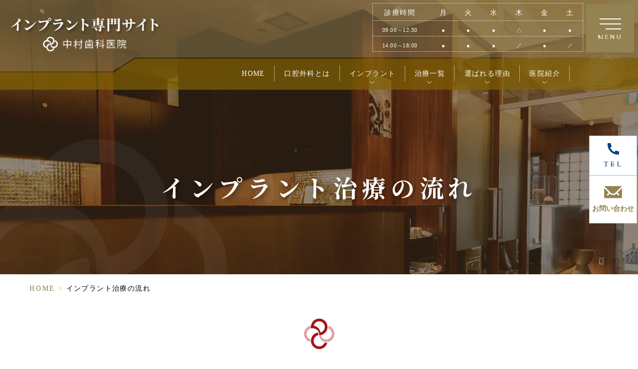

--- FILE ---
content_type: text/html; charset=UTF-8
request_url: https://kobe-implant.com/flow/
body_size: 8859
content:
<!DOCTYPE html>
<html dir="ltr" lang="ja" prefix="og: https://ogp.me/ns#">
<head>
<meta name="google" content="notranslate"/>
<meta name="google-site-verification" content="vZUycBCe9I4I5KVik9soiDu5CiWaM2EnpdgQC54rdt0"/>
<meta name="viewport" content="width=device-width, initial-scale=1.0"/>
<meta name="format-detection" content="telephone=no">
<meta http-equiv="Content-Type" content="text/html; charset=UTF-8"/>
<style>img:is([sizes="auto" i], [sizes^="auto," i]) {contain-intrinsic-size:3000px 1500px}</style>
<!-- All in One SEO 4.8.7 - aioseo.com -->
<title>インプラント治療の流れ｜神戸市の中村歯科医院</title>
<meta name="description" content="神戸市灘区の【中村歯科医院】では、専門医がカウンセリング、検査から術後のメンテナンスまで一貫して担当いたします。歯を失ってお困りの方は当院までご相談ください。"/>
<meta name="robots" content="max-image-preview:large"/>
<link rel="canonical" href="https://kobe-implant.com/flow/"/>
<meta name="generator" content="All in One SEO (AIOSEO) 4.8.7"/>
<!-- Google tag (gtag.js) -->
<style id='classic-theme-styles-inline-css' type='text/css'>.wp-block-button__link{color:#fff;background-color:#32373c;border-radius:9999px;box-shadow:none;text-decoration:none;padding:calc(.667em + 2px) calc(1.333em + 2px);font-size:1.125em}.wp-block-file__button{background:#32373c;color:#fff;text-decoration:none}</style><style id='global-styles-inline-css' type='text/css'>:root{--wp--preset--aspect-ratio--square:1;--wp--preset--aspect-ratio--4-3: 4/3;--wp--preset--aspect-ratio--3-4: 3/4;--wp--preset--aspect-ratio--3-2: 3/2;--wp--preset--aspect-ratio--2-3: 2/3;--wp--preset--aspect-ratio--16-9: 16/9;--wp--preset--aspect-ratio--9-16: 9/16;--wp--preset--color--black:#000;--wp--preset--color--cyan-bluish-gray:#abb8c3;--wp--preset--color--white:#fff;--wp--preset--color--pale-pink:#f78da7;--wp--preset--color--vivid-red:#cf2e2e;--wp--preset--color--luminous-vivid-orange:#ff6900;--wp--preset--color--luminous-vivid-amber:#fcb900;--wp--preset--color--light-green-cyan:#7bdcb5;--wp--preset--color--vivid-green-cyan:#00d084;--wp--preset--color--pale-cyan-blue:#8ed1fc;--wp--preset--color--vivid-cyan-blue:#0693e3;--wp--preset--color--vivid-purple:#9b51e0;--wp--preset--gradient--vivid-cyan-blue-to-vivid-purple:linear-gradient(135deg,rgba(6,147,227,1) 0%,#9b51e0 100%);--wp--preset--gradient--light-green-cyan-to-vivid-green-cyan:linear-gradient(135deg,#7adcb4 0%,#00d082 100%);--wp--preset--gradient--luminous-vivid-amber-to-luminous-vivid-orange:linear-gradient(135deg,rgba(252,185,0,1) 0%,rgba(255,105,0,1) 100%);--wp--preset--gradient--luminous-vivid-orange-to-vivid-red:linear-gradient(135deg,rgba(255,105,0,1) 0%,#cf2e2e 100%);--wp--preset--gradient--very-light-gray-to-cyan-bluish-gray:linear-gradient(135deg,#eee 0%,#a9b8c3 100%);--wp--preset--gradient--cool-to-warm-spectrum:linear-gradient(135deg,#4aeadc 0%,#9778d1 20%,#cf2aba 40%,#ee2c82 60%,#fb6962 80%,#fef84c 100%);--wp--preset--gradient--blush-light-purple:linear-gradient(135deg,#ffceec 0%,#9896f0 100%);--wp--preset--gradient--blush-bordeaux:linear-gradient(135deg,#fecda5 0%,#fe2d2d 50%,#6b003e 100%);--wp--preset--gradient--luminous-dusk:linear-gradient(135deg,#ffcb70 0%,#c751c0 50%,#4158d0 100%);--wp--preset--gradient--pale-ocean:linear-gradient(135deg,#fff5cb 0%,#b6e3d4 50%,#33a7b5 100%);--wp--preset--gradient--electric-grass:linear-gradient(135deg,#caf880 0%,#71ce7e 100%);--wp--preset--gradient--midnight:linear-gradient(135deg,#020381 0%,#2874fc 100%);--wp--preset--font-size--small:13px;--wp--preset--font-size--medium:20px;--wp--preset--font-size--large:36px;--wp--preset--font-size--x-large:42px;--wp--preset--spacing--20:.44rem;--wp--preset--spacing--30:.67rem;--wp--preset--spacing--40:1rem;--wp--preset--spacing--50:1.5rem;--wp--preset--spacing--60:2.25rem;--wp--preset--spacing--70:3.38rem;--wp--preset--spacing--80:5.06rem;--wp--preset--shadow--natural:6px 6px 9px rgba(0,0,0,.2);--wp--preset--shadow--deep:12px 12px 50px rgba(0,0,0,.4);--wp--preset--shadow--sharp:6px 6px 0 rgba(0,0,0,.2);--wp--preset--shadow--outlined:6px 6px 0 -3px rgba(255,255,255,1) , 6px 6px rgba(0,0,0,1);--wp--preset--shadow--crisp:6px 6px 0 rgba(0,0,0,1)}:where(.is-layout-flex){gap:.5em}:where(.is-layout-grid){gap:.5em}body .is-layout-flex{display:flex}.is-layout-flex{flex-wrap:wrap;align-items:center}.is-layout-flex > :is(*, div){margin:0}body .is-layout-grid{display:grid}.is-layout-grid > :is(*, div){margin:0}:where(.wp-block-columns.is-layout-flex){gap:2em}:where(.wp-block-columns.is-layout-grid){gap:2em}:where(.wp-block-post-template.is-layout-flex){gap:1.25em}:where(.wp-block-post-template.is-layout-grid){gap:1.25em}.has-black-color{color:var(--wp--preset--color--black)!important}.has-cyan-bluish-gray-color{color:var(--wp--preset--color--cyan-bluish-gray)!important}.has-white-color{color:var(--wp--preset--color--white)!important}.has-pale-pink-color{color:var(--wp--preset--color--pale-pink)!important}.has-vivid-red-color{color:var(--wp--preset--color--vivid-red)!important}.has-luminous-vivid-orange-color{color:var(--wp--preset--color--luminous-vivid-orange)!important}.has-luminous-vivid-amber-color{color:var(--wp--preset--color--luminous-vivid-amber)!important}.has-light-green-cyan-color{color:var(--wp--preset--color--light-green-cyan)!important}.has-vivid-green-cyan-color{color:var(--wp--preset--color--vivid-green-cyan)!important}.has-pale-cyan-blue-color{color:var(--wp--preset--color--pale-cyan-blue)!important}.has-vivid-cyan-blue-color{color:var(--wp--preset--color--vivid-cyan-blue)!important}.has-vivid-purple-color{color:var(--wp--preset--color--vivid-purple)!important}.has-black-background-color{background-color:var(--wp--preset--color--black)!important}.has-cyan-bluish-gray-background-color{background-color:var(--wp--preset--color--cyan-bluish-gray)!important}.has-white-background-color{background-color:var(--wp--preset--color--white)!important}.has-pale-pink-background-color{background-color:var(--wp--preset--color--pale-pink)!important}.has-vivid-red-background-color{background-color:var(--wp--preset--color--vivid-red)!important}.has-luminous-vivid-orange-background-color{background-color:var(--wp--preset--color--luminous-vivid-orange)!important}.has-luminous-vivid-amber-background-color{background-color:var(--wp--preset--color--luminous-vivid-amber)!important}.has-light-green-cyan-background-color{background-color:var(--wp--preset--color--light-green-cyan)!important}.has-vivid-green-cyan-background-color{background-color:var(--wp--preset--color--vivid-green-cyan)!important}.has-pale-cyan-blue-background-color{background-color:var(--wp--preset--color--pale-cyan-blue)!important}.has-vivid-cyan-blue-background-color{background-color:var(--wp--preset--color--vivid-cyan-blue)!important}.has-vivid-purple-background-color{background-color:var(--wp--preset--color--vivid-purple)!important}.has-black-border-color{border-color:var(--wp--preset--color--black)!important}.has-cyan-bluish-gray-border-color{border-color:var(--wp--preset--color--cyan-bluish-gray)!important}.has-white-border-color{border-color:var(--wp--preset--color--white)!important}.has-pale-pink-border-color{border-color:var(--wp--preset--color--pale-pink)!important}.has-vivid-red-border-color{border-color:var(--wp--preset--color--vivid-red)!important}.has-luminous-vivid-orange-border-color{border-color:var(--wp--preset--color--luminous-vivid-orange)!important}.has-luminous-vivid-amber-border-color{border-color:var(--wp--preset--color--luminous-vivid-amber)!important}.has-light-green-cyan-border-color{border-color:var(--wp--preset--color--light-green-cyan)!important}.has-vivid-green-cyan-border-color{border-color:var(--wp--preset--color--vivid-green-cyan)!important}.has-pale-cyan-blue-border-color{border-color:var(--wp--preset--color--pale-cyan-blue)!important}.has-vivid-cyan-blue-border-color{border-color:var(--wp--preset--color--vivid-cyan-blue)!important}.has-vivid-purple-border-color{border-color:var(--wp--preset--color--vivid-purple)!important}.has-vivid-cyan-blue-to-vivid-purple-gradient-background{background:var(--wp--preset--gradient--vivid-cyan-blue-to-vivid-purple)!important}.has-light-green-cyan-to-vivid-green-cyan-gradient-background{background:var(--wp--preset--gradient--light-green-cyan-to-vivid-green-cyan)!important}.has-luminous-vivid-amber-to-luminous-vivid-orange-gradient-background{background:var(--wp--preset--gradient--luminous-vivid-amber-to-luminous-vivid-orange)!important}.has-luminous-vivid-orange-to-vivid-red-gradient-background{background:var(--wp--preset--gradient--luminous-vivid-orange-to-vivid-red)!important}.has-very-light-gray-to-cyan-bluish-gray-gradient-background{background:var(--wp--preset--gradient--very-light-gray-to-cyan-bluish-gray)!important}.has-cool-to-warm-spectrum-gradient-background{background:var(--wp--preset--gradient--cool-to-warm-spectrum)!important}.has-blush-light-purple-gradient-background{background:var(--wp--preset--gradient--blush-light-purple)!important}.has-blush-bordeaux-gradient-background{background:var(--wp--preset--gradient--blush-bordeaux)!important}.has-luminous-dusk-gradient-background{background:var(--wp--preset--gradient--luminous-dusk)!important}.has-pale-ocean-gradient-background{background:var(--wp--preset--gradient--pale-ocean)!important}.has-electric-grass-gradient-background{background:var(--wp--preset--gradient--electric-grass)!important}.has-midnight-gradient-background{background:var(--wp--preset--gradient--midnight)!important}.has-small-font-size{font-size:var(--wp--preset--font-size--small)!important}.has-medium-font-size{font-size:var(--wp--preset--font-size--medium)!important}.has-large-font-size{font-size:var(--wp--preset--font-size--large)!important}.has-x-large-font-size{font-size:var(--wp--preset--font-size--x-large)!important}:where(.wp-block-post-template.is-layout-flex){gap:1.25em}:where(.wp-block-post-template.is-layout-grid){gap:1.25em}:where(.wp-block-columns.is-layout-flex){gap:2em}:where(.wp-block-columns.is-layout-grid){gap:2em}:root :where(.wp-block-pullquote){font-size:1.5em;line-height:1.6}</style><link rel='stylesheet' id='slick-css' href='https://kobe-implant.com/wp-content/themes/grits_theme/css/slick.css?ver=6.8.3' type='text/css' media='all'/><link rel='stylesheet' id='pc-css' href='https://kobe-implant.com/wp-content/themes/grits_theme/css/style.css?ver=6.8.3' type='text/css' media='all'/><link rel='stylesheet' id='sp-css' href='https://kobe-implant.com/wp-content/themes/grits_theme/css/style_sp.css?ver=6.8.3' type='text/css' media='all'/><script async src="https://www.googletagmanager.com/gtag/js?id=G-YKJ129PWPE"></script>
<script>
  window.dataLayer = window.dataLayer || [];
  function gtag(){dataLayer.push(arguments);}
  gtag('js', new Date());

  gtag('config', 'G-YKJ129PWPE');
</script>
<meta property="og:locale" content="ja_JP"/>
<meta property="og:site_name" content="中村歯科医院 - Just another WordPress site"/>
<meta property="og:type" content="article"/>
<meta property="og:title" content="インプラント治療の流れ｜神戸市の中村歯科医院"/>
<meta property="og:description" content="神戸市灘区の【中村歯科医院】では、専門医がカウンセリング、検査から術後のメンテナンスまで一貫して担当いたします。歯を失ってお困りの方は当院までご相談ください。"/>
<meta property="og:url" content="https://kobe-implant.com/flow/"/>
<meta property="article:published_time" content="2022-05-04T01:56:00+00:00"/>
<meta property="article:modified_time" content="2023-04-12T04:31:09+00:00"/>
<meta name="twitter:card" content="summary"/>
<meta name="twitter:title" content="インプラント治療の流れ｜神戸市の中村歯科医院"/>
<meta name="twitter:description" content="神戸市灘区の【中村歯科医院】では、専門医がカウンセリング、検査から術後のメンテナンスまで一貫して担当いたします。歯を失ってお困りの方は当院までご相談ください。"/>
<!-- All in One SEO -->
<link rel="alternate" type="application/rss+xml" title="中村歯科医院 &raquo; フィード" href="https://kobe-implant.com/feed/"/>
<link rel="alternate" type="application/rss+xml" title="中村歯科医院 &raquo; コメントフィード" href="https://kobe-implant.com/comments/feed/"/>
<script type="text/javascript" src="https://kobe-implant.com/wp-content/themes/grits_theme/js/jquery-2.0.3.min.js?ver=6.8.3" id="jquery-js"></script>
<script defer type="text/javascript" src="https://kobe-implant.com/wp-content/themes/grits_theme/js/slick.min.js?ver=6.8.3" id="slick-script-defer-js"></script>
<script defer type="text/javascript" src="https://kobe-implant.com/wp-content/themes/grits_theme/js/grits.scroll.js?ver=6.8.3" id="scroll-script-defer-js"></script>
<script defer type="text/javascript" src="https://kobe-implant.com/wp-content/themes/grits_theme/js/grits.common.js?ver=6.8.3" id="common-script-defer-js"></script>
<link rel="https://api.w.org/" href="https://kobe-implant.com/wp-json/"/><link rel="alternate" title="JSON" type="application/json" href="https://kobe-implant.com/wp-json/wp/v2/pages/600"/><link rel="alternate" title="oEmbed (JSON)" type="application/json+oembed" href="https://kobe-implant.com/wp-json/oembed/1.0/embed?url=https%3A%2F%2Fkobe-implant.com%2Fflow%2F"/>
<link rel="alternate" title="oEmbed (XML)" type="text/xml+oembed" href="https://kobe-implant.com/wp-json/oembed/1.0/embed?url=https%3A%2F%2Fkobe-implant.com%2Fflow%2F&#038;format=xml"/>
<!-- Schema & Structured Data For WP v1.50 - -->
<script type="application/ld+json" class="saswp-schema-markup-output">
[{"@context":"https:\/\/schema.org\/","@graph":[{"@context":"https:\/\/schema.org\/","@type":"SiteNavigationElement","@id":"https:\/\/kobe-implant.com#sitemap","name":"HOME","url":"https:\/\/kobe-implant.com\/"},{"@context":"https:\/\/schema.org\/","@type":"SiteNavigationElement","@id":"https:\/\/kobe-implant.com#sitemap","name":"\u533b\u5e2b\u30fb\u533b\u9662\u7d39\u4ecb","url":"https:\/\/kobe-implant.com\/introduce\/"},{"@context":"https:\/\/schema.org\/","@type":"SiteNavigationElement","@id":"https:\/\/kobe-implant.com#sitemap","name":"\u30c9\u30af\u30bf\u30fc\u30a4\u30f3\u30bf\u30d3\u30e5\u30fc","url":"https:\/\/kobe-implant.com\/interview\/"},{"@context":"https:\/\/schema.org\/","@type":"SiteNavigationElement","@id":"https:\/\/kobe-implant.com#sitemap","name":"\u9078\u3070\u308c\u308b\u7406\u7531","url":"https:\/\/kobe-implant.com\/reason\/"},{"@context":"https:\/\/schema.org\/","@type":"SiteNavigationElement","@id":"https:\/\/kobe-implant.com#sitemap","name":"\u5b89\u5168\u306a\u6cbb\u7642\u3092\u884c\u3046\u305f\u3081\u306b","url":"https:\/\/kobe-implant.com\/safe\/"},{"@context":"https:\/\/schema.org\/","@type":"SiteNavigationElement","@id":"https:\/\/kobe-implant.com#sitemap","name":"\u65b0\u7740\u60c5\u5831","url":"https:\/\/kobe-implant.com\/news\/"},{"@context":"https:\/\/schema.org\/","@type":"SiteNavigationElement","@id":"https:\/\/kobe-implant.com#sitemap","name":"\u30d6\u30ed\u30b0","url":"https:\/\/kobe-implant.com\/blog\/"},{"@context":"https:\/\/schema.org\/","@type":"SiteNavigationElement","@id":"https:\/\/kobe-implant.com#sitemap","name":"\u304a\u554f\u3044\u5408\u308f\u305b","url":"https:\/\/kobe-implant.com\/contact\/"},{"@context":"https:\/\/schema.org\/","@type":"SiteNavigationElement","@id":"https:\/\/kobe-implant.com#sitemap","name":"\u6b6f\u79d1\u53e3\u8154\u5916\u79d1\u306b\u3064\u3044\u3066","url":"https:\/\/kobe-implant.com\/oral-surgery\/"},{"@context":"https:\/\/schema.org\/","@type":"SiteNavigationElement","@id":"https:\/\/kobe-implant.com#sitemap","name":"\u89aa\u77e5\u3089\u305a","url":"https:\/\/kobe-implant.com\/wisdom-tooth\/"},{"@context":"https:\/\/schema.org\/","@type":"SiteNavigationElement","@id":"https:\/\/kobe-implant.com#sitemap","name":"\u89aa\u77e5\u3089\u305a\u629c\u6b6f\u306e\u30bf\u30a4\u30df\u30f3\u30b0","url":"https:\/\/kobe-implant.com\/time\/"},{"@context":"https:\/\/schema.org\/","@type":"SiteNavigationElement","@id":"https:\/\/kobe-implant.com#sitemap","name":"\u984e\u95a2\u7bc0\u75c7","url":"https:\/\/kobe-implant.com\/tmj\/"},{"@context":"https:\/\/schema.org\/","@type":"SiteNavigationElement","@id":"https:\/\/kobe-implant.com#sitemap","name":"\u30a4\u30f3\u30d7\u30e9\u30f3\u30c8\u306b\u3064\u3044\u3066","url":"https:\/\/kobe-implant.com\/implant\/"},{"@context":"https:\/\/schema.org\/","@type":"SiteNavigationElement","@id":"https:\/\/kobe-implant.com#sitemap","name":"\u6b20\u640d\u6b6f\u306e\u6cbb\u7642\u306e\u9078\u629e\u80a2","url":"https:\/\/kobe-implant.com\/lost-tooth\/"},{"@context":"https:\/\/schema.org\/","@type":"SiteNavigationElement","@id":"https:\/\/kobe-implant.com#sitemap","name":"\u5b89\u5168\u306a\u30a4\u30f3\u30d7\u30e9\u30f3\u30c8\u624b\u8853\u3092\u3059\u308b\u305f\u3081\u306b","url":"https:\/\/kobe-implant.com\/implant-surgery\/"},{"@context":"https:\/\/schema.org\/","@type":"SiteNavigationElement","@id":"https:\/\/kobe-implant.com#sitemap","name":"\u30a4\u30f3\u30d7\u30e9\u30f3\u30c8\u3092\u9577\u6301\u3061\u3055\u305b\u308b\u305f\u3081\u306b","url":"https:\/\/kobe-implant.com\/last\/"},{"@context":"https:\/\/schema.org\/","@type":"SiteNavigationElement","@id":"https:\/\/kobe-implant.com#sitemap","name":"\u9aa8\u304c\u5c11\u306a\u304f\u3066\u3082\u3067\u304d\u308b\u30a4\u30f3\u30d7\u30e9\u30f3\u30c8","url":"https:\/\/kobe-implant.com\/bone\/"},{"@context":"https:\/\/schema.org\/","@type":"SiteNavigationElement","@id":"https:\/\/kobe-implant.com#sitemap","name":"\u30a4\u30f3\u30d7\u30e9\u30f3\u30c8\u6cbb\u7642\u306e\u6d41\u308c","url":"https:\/\/kobe-implant.com\/flow\/"},{"@context":"https:\/\/schema.org\/","@type":"SiteNavigationElement","@id":"https:\/\/kobe-implant.com#sitemap","name":"\u30a4\u30f3\u30d7\u30e9\u30f3\u30c8\u524d\u5f8c\u306e\u6ce8\u610f\u70b9","url":"https:\/\/kobe-implant.com\/notice\/"},{"@context":"https:\/\/schema.org\/","@type":"SiteNavigationElement","@id":"https:\/\/kobe-implant.com#sitemap","name":"\u6b6f\u5468\u75c5\u306b\u3064\u3044\u3066","url":"https:\/\/kobe-implant.com\/periodontal\/"},{"@context":"https:\/\/schema.org\/","@type":"SiteNavigationElement","@id":"https:\/\/kobe-implant.com#sitemap","name":"\u30e1\u30f3\u30c6\u30ca\u30f3\u30b9","url":"https:\/\/kobe-implant.com\/maintenance\/"},{"@context":"https:\/\/schema.org\/","@type":"SiteNavigationElement","@id":"https:\/\/kobe-implant.com#sitemap","name":"\u5165\u308c\u6b6f\u6cbb\u7642\u306b\u3064\u3044\u3066","url":"https:\/\/kobe-implant.com\/denture\/"},{"@context":"https:\/\/schema.org\/","@type":"SiteNavigationElement","@id":"https:\/\/kobe-implant.com#sitemap","name":"\u5165\u308c\u6b6f\u3068\u30a4\u30f3\u30d7\u30e9\u30f3\u30c8\u3068\u306e\u9055\u3044","url":"https:\/\/kobe-implant.com\/difference\/"}]},

{"@context":"https:\/\/schema.org\/","@type":"Article","@id":"https:\/\/kobe-implant.com\/flow\/#Article","url":"https:\/\/kobe-implant.com\/flow\/","inLanguage":"ja","mainEntityOfPage":"https:\/\/kobe-implant.com\/flow\/","headline":"\u30a4\u30f3\u30d7\u30e9\u30f3\u30c8\u6cbb\u7642\u306e\u6d41\u308c","description":"","articleBody":"","keywords":"","datePublished":"2022-05-04T10:56:00+09:00","dateModified":"2023-04-12T13:31:09+09:00","author":{"@type":"Person","name":"webmaster","url":"https:\/\/kobe-implant.com\/author\/webmaster\/","sameAs":[],"image":{"@type":"ImageObject","url":"https:\/\/secure.gravatar.com\/avatar\/a101ee27b17bc92737e326a8d855fa1fc674e0e9e0615df1937f2f990ebe7cb8?s=96&d=mm&r=g","height":96,"width":96}},"editor":{"@type":"Person","name":"webmaster","url":"https:\/\/kobe-implant.com\/author\/webmaster\/","sameAs":[],"image":{"@type":"ImageObject","url":"https:\/\/secure.gravatar.com\/avatar\/a101ee27b17bc92737e326a8d855fa1fc674e0e9e0615df1937f2f990ebe7cb8?s=96&d=mm&r=g","height":96,"width":96}},"publisher":{"@type":"Organization","name":"\u4e2d\u6751\u6b6f\u79d1\u533b\u9662","url":"https:\/\/kobe-implant.com"},"image":{"@type":"ImageObject","@id":"https:\/\/kobe-implant.com\/flow\/#primaryimage","url":"https:\/\/kobe-implant.com\/wp-content\/uploads\/2024\/04\/shared_ft_logo.png","width":"308","height":"232"}}]
</script>
<link rel="icon" href="https://kobe-implant.com/wp-content/uploads/2022/04/ic_h3.png" sizes="32x32"/>
<link rel="icon" href="https://kobe-implant.com/wp-content/uploads/2022/04/ic_h3.png" sizes="192x192"/>
<link rel="apple-touch-icon" href="https://kobe-implant.com/wp-content/uploads/2022/04/ic_h3.png"/>
<meta name="msapplication-TileImage" content="https://kobe-implant.com/wp-content/uploads/2022/04/ic_h3.png"/>
</head>
<body class="under page-flow">
<div class="wrapper">
<header class="">
<div class="header_top">
<h1 class="logo"><a href="https://kobe-implant.com"><img src="https://kobe-implant.com/wp-content/themes/grits_theme/images/shared_header_logo.png" alt="インプラント専門サイト中村歯科医院"></a></h1>
<div class="right_head pc_only">
<div class="time_sheet">
<table>
<tbody>
<tr>
<th>診療時間</th>
<th>月</th>
<th>火</th>
<th>水</th>
<th>木</th>
<th>金</th>
<th>土</th>
</tr>
<tr>
<th>09:00～12:30</th>
<td>●</td>
<td>●</td>
<td>●</td>
<td>△</td>
<td>●</td>
<td>●</td>
</tr>
<tr>
<th>14:00～18:00</th>
<td>●</td>
<td>●</td>
<td>●</td>
<td>／</td>
<td>●</td>
<td>／</td>
</tr>
</tbody>
</table>
</div>
<div class="pc_navi">
<ul id="menu-header_menu" class="menu"><li class="home menu-item menu-item-type-post_type menu-item-object-page menu-item-home"><a href="https://kobe-implant.com/" class="main-menu-link">HOME</a></li>
<li class="menu-item menu-item-type-post_type menu-item-object-page"><a href="https://kobe-implant.com/oral-surgery/" class="main-menu-link">口腔外科とは</a></li>
<li class="lv2 menu-item menu-item-type-custom menu-item-object-custom current-menu-ancestor current-menu-parent menu-item-has-children"><p class="title">インプラント</p>
<div class='subInner'><ul>
<li class="menu-item menu-item-type-post_type menu-item-object-page"><a href="https://kobe-implant.com/implant/" class="sub-menu-link">インプラントについて</a></li>
<li class="menu-item menu-item-type-post_type menu-item-object-page"><a href="https://kobe-implant.com/implant-surgery/" class="sub-menu-link">安全なインプラント手術をするために</a></li>
<li class="menu-item menu-item-type-post_type menu-item-object-page"><a href="https://kobe-implant.com/last/" class="sub-menu-link">インプラントを長持ちさせるために</a></li>
<li class="menu-item menu-item-type-post_type menu-item-object-page"><a href="https://kobe-implant.com/bone/" class="sub-menu-link">骨が少なくてもできるインプラント</a></li>
<li class="menu-item menu-item-type-post_type menu-item-object-page current-menu-item page_item page-item-600 current_page_item"><a href="https://kobe-implant.com/flow/" class="sub-menu-link">インプラント治療の流れ</a></li>
<li class="menu-item menu-item-type-post_type menu-item-object-page"><a href="https://kobe-implant.com/notice/" class="sub-menu-link">インプラント前後の注意点</a></li>
<li class="menu-item menu-item-type-post_type menu-item-object-page"><a href="https://kobe-implant.com/difference/" class="sub-menu-link">入れ歯とインプラントとの違い</a></li>
</ul></div>
</li>
<li class="lv2 menu-item menu-item-type-custom menu-item-object-custom menu-item-has-children"><p class="title">治療一覧</p>
<div class='subInner'><ul>
<li class="menu-item menu-item-type-post_type menu-item-object-page"><a href="https://kobe-implant.com/wisdom-tooth/" class="sub-menu-link">親知らず</a></li>
<li class="menu-item menu-item-type-post_type menu-item-object-page"><a href="https://kobe-implant.com/time/" class="sub-menu-link">親知らず抜歯のタイミング</a></li>
<li class="menu-item menu-item-type-post_type menu-item-object-page"><a href="https://kobe-implant.com/tmj/" class="sub-menu-link">顎関節症</a></li>
<li class="menu-item menu-item-type-post_type menu-item-object-page"><a href="https://kobe-implant.com/lost-tooth/" class="sub-menu-link">欠損歯の治療の選択肢</a></li>
<li class="menu-item menu-item-type-post_type menu-item-object-page"><a href="https://kobe-implant.com/periodontal/" class="sub-menu-link">歯周病について</a></li>
<li class="menu-item menu-item-type-post_type menu-item-object-page"><a href="https://kobe-implant.com/maintenance/" class="sub-menu-link">メンテナンス</a></li>
<li class="menu-item menu-item-type-post_type menu-item-object-page"><a href="https://kobe-implant.com/denture/" class="sub-menu-link">入れ歯治療について</a></li>
</ul></div>
</li>
<li class="lv2 menu-item menu-item-type-post_type menu-item-object-page menu-item-has-children"><p class="title">選ばれる理由</p>
<div class='subInner'><ul>
<li class="menu-item menu-item-type-post_type menu-item-object-page"><a href="https://kobe-implant.com/safe/" class="sub-menu-link">安全な治療を行うために</a></li>
</ul></div>
</li>
<li class="lv2 menu-item menu-item-type-custom menu-item-object-custom menu-item-has-children"><p class="title">医院紹介</p>
<div class='subInner'><ul>
<li class="menu-item menu-item-type-custom menu-item-object-custom"><a href="https://kobe-implant.com/introduce/#doctor" class="sub-menu-link">医師紹介</a></li>
<li class="menu-item menu-item-type-post_type menu-item-object-page"><a href="https://kobe-implant.com/interview/" class="sub-menu-link">ドクターインタビュー</a></li>
</ul></div>
</li>
</ul>	</div>
</div>
</div>
<div class="sp_navi">
<ul class="hamburger-btn">
<li class="button-toggle">
<div id="nav-icon">
<span></span>
<span></span>
<span></span>
<span></span>
</div>
<p id="menu_btn"><span>MENU</span></p>
</li>
</ul>
<div class="menu_toggle">
<div class="inside">
<div class="ft_link">
<div class="link_list fblock">
<div class="col1">
<div class=" menu01">
<p class="ttl">Clinic</p>
<ul id="menu-footer_menu1" class="menu"><li class="menu-item menu-item-type-post_type menu-item-object-page menu-item-home"><a href="https://kobe-implant.com/" class="main-menu-link">HOME</a></li>
<li class="menu-item menu-item-type-post_type menu-item-object-page"><a href="https://kobe-implant.com/introduce/" class="main-menu-link">医師・医院紹介</a></li>
<li class="menu-item menu-item-type-post_type menu-item-object-page"><a href="https://kobe-implant.com/interview/" class="main-menu-link">ドクターインタビュー</a></li>
<li class="menu-item menu-item-type-post_type menu-item-object-page"><a href="https://kobe-implant.com/reason/" class="main-menu-link">選ばれる理由</a></li>
<li class="menu-item menu-item-type-post_type menu-item-object-page"><a href="https://kobe-implant.com/safe/" class="main-menu-link">安全な治療を行うために</a></li>
</ul>	</div>
<div class=" menu02">
<ul id="menu-footer_menu2" class="menu"><li class="menu-item menu-item-type-taxonomy menu-item-object-category"><a href="https://kobe-implant.com/news/" class="main-menu-link">新着情報</a></li>
<li class="menu-item menu-item-type-taxonomy menu-item-object-category"><a href="https://kobe-implant.com/blog/" class="main-menu-link">ブログ</a></li>
<li class="menu-item menu-item-type-post_type menu-item-object-page"><a href="https://kobe-implant.com/contact/" class="main-menu-link">お問い合わせ</a></li>
<li class="menu-item menu-item-type-post_type menu-item-object-page"><a href="https://kobe-implant.com/sitemap/" class="main-menu-link">サイトマップ</a></li>
</ul>	</div>
</div>
<div class="col2">
<div class=" menu03">
<p class="ttl">Menu</p>
<ul id="menu-footer_menu3" class="menu"><li class="menu-item menu-item-type-post_type menu-item-object-page"><a href="https://kobe-implant.com/oral-surgery/" class="main-menu-link">歯科口腔外科について</a></li>
<li class="menu-item menu-item-type-post_type menu-item-object-page"><a href="https://kobe-implant.com/wisdom-tooth/" class="main-menu-link">親知らず</a></li>
<li class="menu-item menu-item-type-post_type menu-item-object-page"><a href="https://kobe-implant.com/time/" class="main-menu-link">親知らず抜歯のタイミング</a></li>
<li class="menu-item menu-item-type-post_type menu-item-object-page"><a href="https://kobe-implant.com/tmj/" class="main-menu-link">顎関節症</a></li>
<li class="menu-item menu-item-type-post_type menu-item-object-page"><a href="https://kobe-implant.com/implant/" class="main-menu-link">インプラントについて</a></li>
<li class="menu-item menu-item-type-post_type menu-item-object-page"><a href="https://kobe-implant.com/lost-tooth/" class="main-menu-link">欠損歯の治療の選択肢</a></li>
<li class="menu-item menu-item-type-post_type menu-item-object-page"><a href="https://kobe-implant.com/implant-surgery/" class="main-menu-link">安全なインプラント<br class="min_992px">手術をするために</a></li>
<li class="menu-item menu-item-type-post_type menu-item-object-page"><a href="https://kobe-implant.com/last/" class="main-menu-link">インプラントを長持ちさせるために</a></li>
</ul>	</div>
<div class=" menu04">
<ul id="menu-footer_menu4" class="menu"><li class="menu-item menu-item-type-post_type menu-item-object-page"><a href="https://kobe-implant.com/bone/" class="main-menu-link">骨が少なくてもできるインプラント</a></li>
<li class="menu-item menu-item-type-post_type menu-item-object-page current-menu-item page_item page-item-600 current_page_item"><a href="https://kobe-implant.com/flow/" class="main-menu-link">インプラント治療の流れ</a></li>
<li class="menu-item menu-item-type-post_type menu-item-object-page"><a href="https://kobe-implant.com/notice/" class="main-menu-link">インプラント前後の注意点</a></li>
<li class="menu-item menu-item-type-post_type menu-item-object-page"><a href="https://kobe-implant.com/periodontal/" class="main-menu-link">歯周病について</a></li>
<li class="menu-item menu-item-type-post_type menu-item-object-page"><a href="https://kobe-implant.com/maintenance/" class="main-menu-link">メンテナンス</a></li>
<li class="menu-item menu-item-type-post_type menu-item-object-page"><a href="https://kobe-implant.com/denture/" class="main-menu-link">入れ歯治療について</a></li>
<li class="menu-item menu-item-type-post_type menu-item-object-page"><a href="https://kobe-implant.com/difference/" class="main-menu-link">入れ歯とインプラントとの違い</a></li>
</ul>	</div>
</div>
</div>
</div>
</div>
</div>
</div>
</header>
<div class="key">
<div class="inner">
<div class="key_text">
<h2>インプラント治療の流れ</h2>
</div>
</div>
</div>
<div id="mainContent">
<div class="topic_path">
<div class="inner">
<ul>
<li class="home"><a href="https://kobe-implant.com">HOME</a><span>&gt;</span></li>
<li>インプラント治療の流れ</li>
</ul>
</div>
</div>
<div class="inner">
<section>
<h3>インプラント手術の流れ<span class="eng">flow</span></h3>
<p class="mb0">インプラント治療は、次のような流れで行います。</p>
<div class="section secH4">
<div class="ud_reason arrow">
<div class="item">
<div class="content">
<p class="point">Step 1</p>
<h4 class="tt">初診カウンセリング</h4>
<p>まずは、歯を失った経緯やインプラント治療を希望される理由などをお聞きします。また、現状の悩みや不安なども解消できるように一緒に考えていきましょう。<br/>
さらに、「インプラントが本当に最適なのか」「他の手段がないかどうか」も検討することで、患者様にとって最善の治療計画を立てることが可能になります。</p>
</div>
</div>
<div class="item">
<div class="content">
<p class="point">Step 2</p>
<h4 class="tt">精密検査・説明</h4>
<p>歯列模型やCT撮影などによって患者さんの口内環境を丁寧に検査します。また、診断結果に基づく説明や治療の流れ、期間や費用などについても詳しくお伝えします。疑問や不安、遠慮なくお聞きください。なお、このタイミングで治療見積書や計画書をお渡しすることもできます。</p>
</div>
</div>
<div class="item">
<div class="content">
<p class="point">Step 3</p>
<h4 class="tt">インプラント手術前の治療</h4>
<p>インプラント手術を行うためには、口腔内が健康である必要があります。虫歯や歯周病、噛み合わせに関する治療などを先に行い、「インプラント手術ができる環境」を整えましょう。</p>
</div>
</div>
<div class="item">
<div class="content">
<p class="point">Step 4</p>
<h4 class="tt">インプラント手術</h4>
<p>手術中は、血圧・脈拍・脈波・血中酸素濃度を測定することで全身状態を把握します。また、痛みが少なくなるよう、できるだけ短時間でインプラント手術を行えるように心がけております。<br/>
なお、手術1週間後に抜糸と洗浄にお越しいただいた後、手術したところが治癒するまで3〜4ヶ月待ちます。</p>
</div>
</div>
<div class="item">
<div class="content">
<p class="point">Step 5</p>
<h4 class="tt">セラミックなどの「被せ物」実施</h4>
<p>埋め込んだインプラントが骨としっかりくっついたことを確認し、普通の歯の治療と同じように被せ物を行います。</p>
</div>
</div>
<div class="item">
<div class="content">
<p class="point">Step 6</p>
<h4 class="tt">治療完了（メンテナンス）</h4>
<p>インプラントの長持ち、残存歯を守るためのメンテナンスを行います。患者さんによって異なりますが、およそ3ヶ月ごとに行うことで、「インプラント周囲炎」などを防ぎます。そのほか、総合的な口内環境の維持をサポートします。</p>
</div>
</div>
</div>
</div>
</section>
</div>
</div>
<!--End Main Content-->
<div class="totop">
<div class="icon animated"></div>
</div>
<footer>
<div class="inner">
<div class="fblock">
<div class="ft_info">
<div class="ft_logo"><a href="https://kobe-implant.com"><img src="https://kobe-implant.com/wp-content/themes/grits_theme/images/shared_ft_logo.png" alt="インプラント専門サイト中村歯科医院"></a></div>
<p class="des">神戸市灘区森後町2丁目3-18</p>
<div class="ft_group">
<div class="ft_btn1">
<a href="tel:0788514780" class="tel_click"></a>
<span class="phone">078-851-4780</span>
<span class="ft_txt">診療時間: 9:00~12:30 / 14:00~18:00</span>
</div>
<div class="ft_btn2">
<a href="https://kobe-implant.com/contact">
<span>WEB予約</span>
</a>
</div>
</div>
<div class="ft_time time_sheet">
<table>
<tbody>
<tr>
<th>診療時間</th>
<th>月</th>
<th>火</th>
<th>水</th>
<th>木</th>
<th>金</th>
<th>土</th>
</tr>
<tr>
<th>09:00～12:30</th>
<td>●</td>
<td>●</td>
<td>●</td>
<td>△</td>
<td>●</td>
<td>●</td>
</tr>
<tr>
<th>14:00～18:00</th>
<td>●</td>
<td>●</td>
<td>●</td>
<td>／</td>
<td>●</td>
<td>／</td>
</tr>
</tbody>
</table>
</div>
<div class="ft_note">
<p>【診療時間】</p>
<p class="mb0">※午前は12:30で､午後は18:00で診察が終了します。<br>※休診日:第1、3木曜日､土曜日午後､日曜､祝日<br class="min_460">(祝日がある週は､第1､3木曜日診療あります)</p>
</div>
</div>
<div class="ft_link pc_only">
<div class="link_list fblock">
<div class="ft_menu menu01">
<p class="ttl">Clinic</p>
<ul id="menu-footer_menu1-1" class="menu"><li class="menu-item menu-item-type-post_type menu-item-object-page menu-item-home"><a href="https://kobe-implant.com/" class="main-menu-link">HOME</a></li>
<li class="menu-item menu-item-type-post_type menu-item-object-page"><a href="https://kobe-implant.com/introduce/" class="main-menu-link">医師・医院紹介</a></li>
<li class="menu-item menu-item-type-post_type menu-item-object-page"><a href="https://kobe-implant.com/interview/" class="main-menu-link">ドクターインタビュー</a></li>
<li class="menu-item menu-item-type-post_type menu-item-object-page"><a href="https://kobe-implant.com/reason/" class="main-menu-link">選ばれる理由</a></li>
<li class="menu-item menu-item-type-post_type menu-item-object-page"><a href="https://kobe-implant.com/safe/" class="main-menu-link">安全な治療を行うために</a></li>
</ul>	</div>
<div class="ft_menu menu02">
<ul id="menu-footer_menu2-1" class="menu"><li class="menu-item menu-item-type-taxonomy menu-item-object-category"><a href="https://kobe-implant.com/news/" class="main-menu-link">新着情報</a></li>
<li class="menu-item menu-item-type-taxonomy menu-item-object-category"><a href="https://kobe-implant.com/blog/" class="main-menu-link">ブログ</a></li>
<li class="menu-item menu-item-type-post_type menu-item-object-page"><a href="https://kobe-implant.com/contact/" class="main-menu-link">お問い合わせ</a></li>
<li class="menu-item menu-item-type-post_type menu-item-object-page"><a href="https://kobe-implant.com/sitemap/" class="main-menu-link">サイトマップ</a></li>
</ul>	</div>
<div class="ft_menu menu03">
<p class="ttl">Menu</p>
<ul id="menu-footer_menu3-1" class="menu"><li class="menu-item menu-item-type-post_type menu-item-object-page"><a href="https://kobe-implant.com/oral-surgery/" class="main-menu-link">歯科口腔外科について</a></li>
<li class="menu-item menu-item-type-post_type menu-item-object-page"><a href="https://kobe-implant.com/wisdom-tooth/" class="main-menu-link">親知らず</a></li>
<li class="menu-item menu-item-type-post_type menu-item-object-page"><a href="https://kobe-implant.com/time/" class="main-menu-link">親知らず抜歯のタイミング</a></li>
<li class="menu-item menu-item-type-post_type menu-item-object-page"><a href="https://kobe-implant.com/tmj/" class="main-menu-link">顎関節症</a></li>
<li class="menu-item menu-item-type-post_type menu-item-object-page"><a href="https://kobe-implant.com/implant/" class="main-menu-link">インプラントについて</a></li>
<li class="menu-item menu-item-type-post_type menu-item-object-page"><a href="https://kobe-implant.com/lost-tooth/" class="main-menu-link">欠損歯の治療の選択肢</a></li>
<li class="menu-item menu-item-type-post_type menu-item-object-page"><a href="https://kobe-implant.com/implant-surgery/" class="main-menu-link">安全なインプラント<br class="min_992px">手術をするために</a></li>
<li class="menu-item menu-item-type-post_type menu-item-object-page"><a href="https://kobe-implant.com/last/" class="main-menu-link">インプラントを長持ちさせるために</a></li>
</ul>	</div>
<div class="ft_menu menu04">
<ul id="menu-footer_menu4-1" class="menu"><li class="menu-item menu-item-type-post_type menu-item-object-page"><a href="https://kobe-implant.com/bone/" class="main-menu-link">骨が少なくてもできるインプラント</a></li>
<li class="menu-item menu-item-type-post_type menu-item-object-page current-menu-item page_item page-item-600 current_page_item"><a href="https://kobe-implant.com/flow/" class="main-menu-link">インプラント治療の流れ</a></li>
<li class="menu-item menu-item-type-post_type menu-item-object-page"><a href="https://kobe-implant.com/notice/" class="main-menu-link">インプラント前後の注意点</a></li>
<li class="menu-item menu-item-type-post_type menu-item-object-page"><a href="https://kobe-implant.com/periodontal/" class="main-menu-link">歯周病について</a></li>
<li class="menu-item menu-item-type-post_type menu-item-object-page"><a href="https://kobe-implant.com/maintenance/" class="main-menu-link">メンテナンス</a></li>
<li class="menu-item menu-item-type-post_type menu-item-object-page"><a href="https://kobe-implant.com/denture/" class="main-menu-link">入れ歯治療について</a></li>
<li class="menu-item menu-item-type-post_type menu-item-object-page"><a href="https://kobe-implant.com/difference/" class="main-menu-link">入れ歯とインプラントとの違い</a></li>
</ul>	</div>
</div>
</div>
</div>
</div>
</footer>
<div class="textwidget"><div class="copyright">
Copyright @ 2022 Nakamura Dental Clinic.<br class="max_460"/>All Rights Reserved
</div>
</div>
<div class="fixed_banner">
<div class="tel"><a href="tel:0788514780" class="tel_click"></a>
<p>TEL</p>
</div>
<div class="mail"><a href="https://kobe-implant.com/contact"></a>
<p>お問い合わせ</p>
</div>
</div>
</div>
<!-- End Wrapper -->
<script type="speculationrules">
{"prefetch":[{"source":"document","where":{"and":[{"href_matches":"\/*"},{"not":{"href_matches":["\/wp-*.php","\/wp-admin\/*","\/wp-content\/uploads\/*","\/wp-content\/*","\/wp-content\/plugins\/*","\/wp-content\/themes\/grits_theme\/*","\/*\\?(.+)"]}},{"not":{"selector_matches":"a[rel~=\"nofollow\"]"}},{"not":{"selector_matches":".no-prefetch, .no-prefetch a"}}]},"eagerness":"conservative"}]}
</script>
<script type="text/javascript" src="https://kobe-implant.com/wp-includes/js/dist/hooks.min.js?ver=4d63a3d491d11ffd8ac6" id="wp-hooks-js"></script>
<script type="text/javascript" src="https://kobe-implant.com/wp-includes/js/dist/i18n.min.js?ver=5e580eb46a90c2b997e6" id="wp-i18n-js"></script>
<script type="text/javascript" id="wp-i18n-js-after">
/* <![CDATA[ */
wp.i18n.setLocaleData( { 'text direction\u0004ltr': [ 'ltr' ] } );
/* ]]> */
</script>
<script type="text/javascript" src="https://kobe-implant.com/wp-content/plugins/contact-form-7/includes/swv/js/index.js?ver=6.1.1" id="swv-js"></script>
<script type="text/javascript" id="contact-form-7-js-translations">
/* <![CDATA[ */
( function( domain, translations ) {
	var localeData = translations.locale_data[ domain ] || translations.locale_data.messages;
	localeData[""].domain = domain;
	wp.i18n.setLocaleData( localeData, domain );
} )( "contact-form-7", {"translation-revision-date":"2025-08-05 08:50:03+0000","generator":"GlotPress\/4.0.1","domain":"messages","locale_data":{"messages":{"":{"domain":"messages","plural-forms":"nplurals=1; plural=0;","lang":"ja_JP"},"This contact form is placed in the wrong place.":["\u3053\u306e\u30b3\u30f3\u30bf\u30af\u30c8\u30d5\u30a9\u30fc\u30e0\u306f\u9593\u9055\u3063\u305f\u4f4d\u7f6e\u306b\u7f6e\u304b\u308c\u3066\u3044\u307e\u3059\u3002"],"Error:":["\u30a8\u30e9\u30fc:"]}},"comment":{"reference":"includes\/js\/index.js"}} );
/* ]]> */
</script>
<script type="text/javascript" id="contact-form-7-js-before">
/* <![CDATA[ */
var wpcf7 = {
    "api": {
        "root": "https:\/\/kobe-implant.com\/wp-json\/",
        "namespace": "contact-form-7\/v1"
    }
};
/* ]]> */
</script>
<script type="text/javascript" src="https://kobe-implant.com/wp-content/plugins/contact-form-7/includes/js/index.js?ver=6.1.1" id="contact-form-7-js"></script>
<script type="text/javascript" id="cf7msm-js-extra">
/* <![CDATA[ */
var cf7msm_posted_data = [];
/* ]]> */
</script>
<script type="text/javascript" src="https://kobe-implant.com/wp-content/plugins/contact-form-7-multi-step-module-premium/resources/cf7msm.min.js?ver=4.4.2" id="cf7msm-js"></script>
<input type="hidden" id="ajaxZip2_data_url" value="https://kobe-implant.com/wp-content/themes/grits_theme">
</body>
</html>

--- FILE ---
content_type: text/css
request_url: https://kobe-implant.com/wp-content/themes/grits_theme/css/style.css?ver=6.8.3
body_size: 25284
content:
@charset "UTF-8";
@import "../css/base.css";
@import "../css/fonts.css";
@import url("https://fonts.googleapis.com/css2?family=Mr+Dafoe&family=Cormorant+Garamond:wght@200;500;600;700&family=Noto+Serif+JP:wght@300;400;500;600;700&display=swap");
/*==========================================================================*/
/*//////////////////////////////////////////////////////////////////////////*/
/*//////                                                              //////*/
/*//////  Copyright (C) 2009 株式会社フリーセル All Rights Reserved.  //////*/
/*//////                                                              //////*/
/*//////////////////////////////////////////////////////////////////////////*/
/*                                                                          */
/*    base.css  --> スタイルの初期設定を行うため、変更しないで下さい。      */
/*    fonts.css --> フォントの初期設定を行うため、変更しないで下さい。      */
/*                                                                          */
/*==========================================================================*/
/*==========================================================================*/
/*                           Common-Setting                                 */
/*==========================================================================*/
body {
  font-family: "游明朝", YuMincho, "ヒラギノ明朝 ProN W3", "Hiragino Mincho ProN", "HG明朝B", serif;
}
body::-webkit-scrollbar {
  display: block;
  width: 10px;
  height: 10px;
}
body::-webkit-scrollbar-track {
  border-radius: 10px;
  background: #fff;
  -webkit-box-shadow: inset 0 0 6px rgba(0, 0, 0, 0.5);
          box-shadow: inset 0 0 6px rgba(0, 0, 0, 0.5);
}
body::-webkit-scrollbar-thumb {
  border-radius: 10px;
  background: -webkit-gradient(linear, left top, left bottom, from(rgb(76, 76, 76)), color-stop(12%, rgb(89, 89, 89)), color-stop(25%, rgb(102, 102, 102)), color-stop(39%, rgb(71, 71, 71)), color-stop(50%, rgb(44, 44, 44)), color-stop(51%, rgb(0, 0, 0)), color-stop(60%, rgb(17, 17, 17)), color-stop(76%, rgb(43, 43, 43)), color-stop(91%, rgb(28, 28, 28)), to(rgb(19, 19, 19)));
  background: linear-gradient(to bottom, rgb(76, 76, 76) 0%, rgb(89, 89, 89) 12%, rgb(102, 102, 102) 25%, rgb(71, 71, 71) 39%, rgb(44, 44, 44) 50%, rgb(0, 0, 0) 51%, rgb(17, 17, 17) 60%, rgb(43, 43, 43) 76%, rgb(28, 28, 28) 91%, rgb(19, 19, 19) 100%);
  -webkit-box-shadow: inset 0 0 6px #fff;
          box-shadow: inset 0 0 6px #fff;
}
body::-webkit-scrollbar-thumb:window-inactive {
  background: -webkit-gradient(linear, left top, left bottom, from(rgb(242, 246, 248)), color-stop(50%, rgb(216, 225, 231)), color-stop(51%, rgb(181, 198, 208)), to(rgb(224, 239, 249)));
  background: linear-gradient(to bottom, rgb(242, 246, 248) 0%, rgb(216, 225, 231) 50%, rgb(181, 198, 208) 51%, rgb(224, 239, 249) 100%);
}

h1, h2, h3, h4, h5, h6, input, button, textarea, select, p, blockquote, th, td, pre, address, li, dt, dd {
  font-size: 100%;
  -webkit-text-size-adjust: none;
}

header, section, footer, aside, nav, main, article, figure {
  display: block;
  padding: 0;
  margin: 0;
}

img {
  vertical-align: bottom;
  max-width: 100%;
  height: auto;
}

a {
  color: inherit;
  font-family: inherit;
  font-weight: inherit;
  color: #64b5f7;
}
a:hover, a:active {
  color: #64b5f7;
}
a:not([target*=_blank]) {
  -webkit-transition: opacity 0.3s ease;
  transition: opacity 0.3s ease;
}
a:not([target*=_blank]):hover {
  opacity: 0.7;
}

a.logo:hover, .logo a:hover,
a.ft_logo:hover, .ft_logo a:hover {
  opacity: 1 !important;
}

a.text_link {
  color: #64b5f7;
}
a.text_link:hover {
  opacity: 1 !important;
}

.tel_clickLhover {
  opacity: 1;
}

@media only screen and (min-width: 769px) {
  a.tel_click {
    pointer-events: none;
    opacity: 1 !important;
  }
}
table {
  width: 100%;
}

p {
  line-height: 2.25;
  letter-spacing: 0.1em;
  word-wrap: break-word;
  word-break: break-word;
  margin-bottom: 15px;
}
p:empty {
  display: none !important;
}
p:last-child {
  margin-bottom: 0;
}

.red {
  color: #ca0a0a !important;
}

.bold {
  font-weight: bold !important;
}

.fl {
  float: left;
}

.fr {
  float: right;
}

*, ::after, ::before {
  -webkit-box-sizing: border-box;
          box-sizing: border-box;
}

/*==========================================================================*/
/*                            Container                                     */
/*==========================================================================*/
html {
  overflow-x: auto !important;
}

body {
  background-color: #ffffff;
  -webkit-text-size-adjust: none;
}

.wrapper {
  overflow: hidden;
}

.inner {
  max-width: 1170px;
  margin: 0 auto;
}

.inner_sm {
  max-width: 1000px;
  margin: 0 auto;
}

.inner_big {
  max-width: 1300px;
  margin: 0px auto;
  padding-left: 10px;
  padding-right: 10px;
}

.fullWidthBreak {
  width: 100vw;
  position: relative;
  left: 50%;
  right: 50%;
  margin-left: -50vw;
  margin-right: -50vw;
}

/*==========================================================================*/
/*==========================================================================*/
/*
*
*
*
*
*
*
*
*
*
*
*
*
*
*/
/*==========================================================================*/
/*                           WordPress Core                                 */
/*==========================================================================*/
.alignnone {
  margin: 5px 20px 20px 0;
}

.aligncenter, div.aligncenter {
  display: block;
  margin: 5px auto 35px;
}

.alignright {
  float: right;
  margin: 5px 0 20px 20px;
}

.alignleft {
  float: left;
  margin: 5px 20px 20px 0;
}

a img.alignright {
  float: right;
  margin: 5px 0 20px 20px;
}
a img.alignnone {
  margin: 5px 20px 20px 0;
}
a img.alignleft {
  float: left;
  margin: 5px 20px 20px 0;
}
a img.aligncenter {
  display: block;
  margin-left: auto;
  margin-right: auto;
}

.wp-caption {
  background: #fff;
  border: 1px solid #f0f0f0;
  max-width: 96%; /* Image does not overflow the content area */
  padding: 5px 3px 10px;
  text-align: center;
}
.wp-caption.alignnone {
  margin: 5px 20px 20px 0;
}
.wp-caption.alignleft {
  margin: 5px 20px 20px 0;
}
.wp-caption.alignright {
  margin: 5px 0 20px 20px;
}
.wp-caption img {
  border: 0 none;
  height: auto;
  margin: 0;
  max-width: 98.5%;
  padding: 0;
  width: auto;
}
.wp-caption p.wp-caption-text {
  font-size: 11px;
  line-height: 17px;
  margin: 0;
  padding: 0 4px 5px;
}

/* Text meant only for screen readers. */
.screen-reader-text {
  border: 0;
  clip: rect(1px, 1px, 1px, 1px);
  -webkit-clip-path: inset(50%);
          clip-path: inset(50%);
  height: 1px;
  margin: -1px;
  overflow: hidden;
  padding: 0;
  position: absolute !important;
  width: 1px;
  word-wrap: normal !important; /* Many screen reader and browser combinations announce broken words as they would appear visually. */
}
.screen-reader-text:focus {
  background-color: #eee;
  clip: auto !important;
  -webkit-clip-path: none;
          clip-path: none;
  color: #444;
  display: block;
  font-size: 1em;
  height: auto;
  left: 5px;
  line-height: normal;
  padding: 15px 23px 14px;
  text-decoration: none;
  top: 5px;
  width: auto;
  z-index: 100000;
  /* Above WP toolbar. */
}

/*==========================================================================*/
/*==========================================================================*/
/*==========================================================================*/
/*                              General                                     */
/*==========================================================================*/
@media only screen and (max-width: 768px) {
  .pc_only {
    display: none !important;
  }
}
@media only screen and (min-width: 769px) {
  .sp_only {
    display: none !important;
  }
}
.accBtn::before, .accBtn::after {
  -webkit-transition: all 0.3s ease-in-out;
  transition: all 0.3s ease-in-out;
}
.accBtn.triangle, .accBtn.triangle_btt {
  position: relative;
}
.accBtn.triangle::after {
  content: "";
  position: absolute;
  right: 10px;
  top: 50%;
  width: 0;
  height: 0;
  border-radius: 20px;
  border-color: inherit;
  border-left: 12px solid transparent;
  border-right: 12px solid transparent;
  border-top: 10px solid;
  -webkit-transform: translateY(-50%);
      -ms-transform: translateY(-50%);
          transform: translateY(-50%);
  -webkit-transition: all 0.3s ease-in-out;
  transition: all 0.3s ease-in-out;
}
.accBtn.triangle.rotate::after {
  -webkit-transform: translateY(-50%) rotateX(180deg);
          transform: translateY(-50%) rotateX(180deg);
}
.accBtn.triangle_btt::after {
  content: "";
  position: relative;
  top: 0px;
  width: 0;
  height: 0;
  border-radius: 20px;
  border-color: inherit;
  border-left: 12px solid transparent;
  border-right: 12px solid transparent;
  border-top: 10px solid;
  display: block;
  margin: 10px auto 0;
  -webkit-transition: all 0.3s ease-in-out;
  transition: all 0.3s ease-in-out;
}
.accBtn.rotate::after {
  -webkit-transform: rotateX(180deg);
          transform: rotateX(180deg);
}

.TabContainer .TabContent {
  background-color: #edf0f5;
  position: relative;
  z-index: 2;
  overflow: hidden;
}
.TabContainer .TabContent > ul {
  -webkit-transition: all 0.3s ease-in-out;
  transition: all 0.3s ease-in-out;
}
.TabContainer .TabContent > ul > li {
  opacity: 0;
  z-index: -10;
  visibility: hidden;
  position: absolute;
  top: 0;
  left: 0;
  right: 0;
  -webkit-transition: all 0.5s ease-in-out;
  transition: all 0.5s ease-in-out;
}
.TabContainer .TabContent > ul > li.active {
  opacity: 1;
  z-index: 1;
  visibility: visible;
}
.TabContainer .TabContent > ul > li div {
  padding-top: 20px;
}
.TabContainer .TabContent p {
  padding: 9px 10% 0;
  margin: 0;
}
.TabContainer .TabContent p.des {
  color: #838E95;
  font-size: 12px;
}
.TabContainer .TabPager {
  display: table;
  min-width: 290px;
}
.TabContainer .TabPager li {
  background-color: #fff;
  display: block;
  float: left;
  position: relative;
  margin: 0;
  padding: 9px 20px;
  -webkit-box-shadow: 2px 1px 10px rgba(0, 0, 0, 0.4);
          box-shadow: 2px 1px 10px rgba(0, 0, 0, 0.4);
  -webkit-transform: translateY(10px);
      -ms-transform: translateY(10px);
          transform: translateY(10px);
  -webkit-transition: all 0.3s ease;
  transition: all 0.3s ease;
  cursor: pointer;
  color: #797b7d;
}
.TabContainer .TabPager li p {
  margin: 0;
}
.TabContainer .TabPager li.active {
  background-color: #edf0f5;
  z-index: 1;
  -webkit-transform: translateY(0px);
      -ms-transform: translateY(0px);
          transform: translateY(0px);
}

.rel {
  position: relative;
}

.ovh {
  overflow: hidden !important;
}

.ovs {
  overflow: auto;
  -webkit-overflow-scrolling: touch; /* Lets it scroll lazy */
}

.lt0 {
  letter-spacing: 0 !important;
}

figure {
  margin: 0;
  text-align: center;
  line-height: 1;
}

.fblock {
  display: -moz-flex;
  display: -ms-flex;
  display: -o-flex;
  display: -webkit-box;
  display: -ms-flexbox;
  display: flex;
  -ms-flex-wrap: wrap;
      flex-wrap: wrap;
  -webkit-box-pack: justify;
      -ms-flex-pack: justify;
          justify-content: space-between;
}
.key {
  position: relative;
}

.gMap {
  width: 100%;
  height: 100%;
}

.txt_l {
  float: left;
  width: calc(100% - 385px);
}

.txt_r {
  float: right;
  width: calc(100% - 385px);
}

.image_alone {
  display: table;
  max-width: 500px;
  margin: 0 auto;
  border: 7px solid rgba(231, 231, 231, 0.5);
  border-radius: 11px;
  overflow: hidden;
}

.totop {
  -webkit-transition: all 0.3s ease;
  transition: all 0.3s ease;
  opacity: 0;
  visibility: hidden;
  cursor: pointer;
  position: fixed;
  z-index: 19;
  bottom: 96px;
  right: 13px;
}
.totop.active {
  opacity: 1;
  visibility: visible;
}
.totop .icon {
  background-image: url(../images/totop.png);
  background-repeat: no-repeat;
  background-size: 100% auto;
  border: 0px;
  width: 60px;
  height: 60px;
  margin: 0;
}

@media only screen and (min-width: 769px) {
  .totop:hover .icon {
    opacity: 0.9;
    -webkit-animation-name: bounce;
            animation-name: bounce;
  }
}
.bounce {
  -webkit-animation-name: bounce;
          animation-name: bounce;
}

.animated {
  -webkit-animation-duration: 0.5s;
          animation-duration: 0.5s;
  -webkit-animation-fill-mode: both;
          animation-fill-mode: both;
  -webkit-animation-timing-function: linear;
          animation-timing-function: linear;
  -webkit-animation-iteration-count: infinite;
          animation-iteration-count: infinite;
}

@-webkit-keyframes bounce {
  0%, 100% {
    -webkit-transform: translateY(0);
            transform: translateY(0);
  }
  50% {
    -webkit-transform: translateY(-5px);
            transform: translateY(-5px);
  }
}

@keyframes bounce {
  0%, 100% {
    -webkit-transform: translateY(0);
            transform: translateY(0);
  }
  50% {
    -webkit-transform: translateY(-5px);
            transform: translateY(-5px);
  }
}
@-webkit-keyframes fixed_banner {
  0% {
    left: 0;
    opacity: 1;
  }
  100% {
    left: -3px;
    opacity: 0.7;
  }
}
@keyframes fixed_banner {
  0% {
    left: 0;
    opacity: 1;
  }
  100% {
    left: -3px;
    opacity: 0.7;
  }
}
.fixed_banner {
  position: fixed;
  top: 486px;
  right: 2px;
  z-index: 15;
  -webkit-transition: right 0.3s ease-in-out;
  transition: right 0.3s ease-in-out;
}
.fixed_banner::before {
  -webkit-transform: translate(-100%, -50%) scaleX(0.6);
      -ms-transform: translate(-100%, -50%) scaleX(0.6);
          transform: translate(-100%, -50%) scaleX(0.6);
  -webkit-transform-origin: 100% 50%;
      -ms-transform-origin: 100% 50%;
          transform-origin: 100% 50%;
  cursor: pointer;
  position: absolute;
  z-index: 1;
  top: 50%;
  left: 0;
  font-size: 1.2em;
  line-height: 1;
  -webkit-animation: fixed_banner 0.4s ease infinite alternate forwards;
          animation: fixed_banner 0.4s ease infinite alternate forwards;
}
.fixed_banner > div {
  display: -moz-flex;
  display: -ms-flex;
  display: -o-flex;
  display: -webkit-box;
  display: -ms-flexbox;
  display: flex;
  -ms-flex-wrap: wrap;
      flex-wrap: wrap;
  -webkit-box-pack: center;
      -ms-flex-pack: center;
          justify-content: center;
  -webkit-box-align: center;
      -ms-flex-align: center;
          align-items: center;
  position: relative;
  -webkit-transition: all 0.3s ease;
  transition: all 0.3s ease;
}
.fixed_banner a {
  position: absolute;
  top: 0;
  left: 0;
  right: 0;
  bottom: 0;
  z-index: 1;
}
.fixed_banner p {
  margin-bottom: 0;
  color: #fff;
  letter-spacing: 0.12em;
  line-height: 1.2222222222;
  text-align: center;
}
.fixed_banner p::before {
  content: "";
  background-repeat: no-repeat;
  background-position: center center;
  background-size: contain;
  display: block;
  width: 100%;
  margin-bottom: 12px;
}
.fixed_banner .tel {
  background-color: #fff;
  border: 1px solid #b1d8ff;
  height: 96px;
}
.fixed_banner .tel p {
  padding: 0 25px;
  font-size: 16px;
  font-family: "Cormorant Garamond", serif;
  font-weight: 600;
  letter-spacing: 0.2em;
  line-height: 0.97;
  color: #0d417e;
}
.fixed_banner .tel p::before {
  background-image: url("../images/shared_fixed_bnr_icon01.png");
  background-size: 23px auto;
  height: 23px;
}
.fixed_banner .tel p i {
  font-style: normal;
}
.fixed_banner .tel p span {
  -webkit-writing-mode: tb-rl;
      -ms-writing-mode: tb-rl;
          writing-mode: tb-rl;
}
.fixed_banner .web {
  background-color: #ccc;
  height: 90px;
}
.fixed_banner .web p {
  font-size: 18px;
  font-weight: 500;
}
.fixed_banner .web p::before {
  background-image: url("../images/shared_fixed_bnr_icon02.png");
  background-size: auto 22px;
  height: 22px;
}
.fixed_banner .mail {
  background-color: #fff;
  border: 1px solid #e7d7bb;
  height: 96px;
}
.fixed_banner .mail:hover {
  opacity: 0.9;
}
.fixed_banner .mail p {
  font-size: 14px;
  font-weight: 600;
  color: #938352;
  font-family: "遊明朝 Yumincho", "游明朝体", "Yu Mincho", YuMincho, "ヒラギノ明朝 Pro", "Hiragino Mincho Pro", "MS P明朝", "MS PMincho", serif;
  letter-spacing: 0;
}
.fixed_banner .mail p::before {
  background-image: url("../images/shared_fixed_bnr_icon03.png");
  background-size: auto 25px;
  height: 25px;
}

@media screen and (max-width: 1366px) and (min-width: 769px) {
  .fixed_banner .tel {
    height: 80px;
  }
}
@media screen and (max-width: 1366px) and (max-height: 768px) {
  .fixed_banner {
    top: 350px;
  }
}
@media only screen and (min-width: 769px) {
  .fixed_banner {
    width: 96px;
  }
  .fixed_banner .tel p {
    padding: 0;
    text-align: left;
  }
  .fixed_banner .tel p i {
    display: block;
  }
  .fixed_banner .tel p span {
    -webkit-writing-mode: lr-tb;
        -ms-writing-mode: lr-tb;
            writing-mode: lr-tb;
  }
}
@media only screen and (min-width: 769px) and (max-width: 1170px) {
  .fixed_banner .tel p {
    font-size: 18px;
  }
  .fixed_banner .web p, .fixed_banner .mail p {
    font-size: 14px;
  }
}
@media only screen and (min-width: 769px) and (max-height: 800px) {
  .fixed_banner {
    top: 50%;
    -webkit-transform: translateY(-50%);
        -ms-transform: translateY(-50%);
            transform: translateY(-50%);
  }
  .totop {
    bottom: 10px;
  }
}
.btn-group .btn a {
  display: block;
}
.btn-group .btn.style01, .btn-group .btn.style02 {
  width: 100%;
  min-width: 180px;
  max-width: 480px;
  overflow: hidden;
  margin: auto;
}
.btn-group .btn.style01 a, .btn-group .btn.style02 a {
  padding: 11px 10px 11px;
  display: -webkit-box;
  display: -ms-flexbox;
  display: flex;
  -webkit-box-align: center;
      -ms-flex-align: center;
          align-items: center;
  -webkit-box-pack: center;
      -ms-flex-pack: center;
          justify-content: center;
  position: relative;
  height: 61px;
  font-size: 18px;
  -webkit-font-feature-settings: "palt";
          font-feature-settings: "palt";
  font-weight: 400;
  letter-spacing: 0.2em;
  line-height: 1.5;
  color: #fff;
  text-decoration: none;
  text-align: center;
  background-color: #1b2a51;
  -webkit-transition: all 0.3s;
  transition: all 0.3s;
}
.btn-group .btn.style01 a:hover, .btn-group .btn.style02 a:hover {
  opacity: 1;
  background-color: #938352;
}
.btn-group .btn.style01 a::after, .btn-group .btn.style02 a::after {
  content: "";
  position: absolute;
  max-width: 30px;
  width: 1.6666666667em;
  height: 1.1111111111em;
  max-height: 20px;
  right: 28px;
  bottom: calc(50% - 10px);
  background-size: 100% auto;
  background-repeat: no-repeat;
  background-position: center;
  background-image: url(../images/ic_arrow.png);
}
.btn-group .btn.style01.md, .btn-group .btn.md.style02 {
  max-width: 296px;
}
.btn-group .btn.style01.md a::after, .btn-group .btn.md.style02 a::after {
  font-size: 23px;
}
.btn-group .btn.style01.mx250, .btn-group .btn.mx250.style02 {
  max-width: 250px;
}
.btn-group .btn.bg01 a {
  background-color: #938352;
}
.btn-group .btn.bg01 a:hover {
  background-color: #1b2a51;
}
.btn-group .btn.bg02 a {
  background-color: #f4bf0c;
}
.btn-group .btn.idx05 a {
  -webkit-box-pack: start;
      -ms-flex-pack: start;
          justify-content: flex-start;
  padding-left: 30px;
  padding-right: 30px;
}
.btn-group .btn.idx05 a::after {
  right: 14px;
}
.btn-group .btn.idx07 a {
  -webkit-box-pack: start;
      -ms-flex-pack: start;
          justify-content: flex-start;
  padding-left: 30px;
  padding-right: 30px;
}
.btn-group .btn.idx07 a::after {
  right: 20px;
}
.btn-group .btn.idx08 a {
  -webkit-box-pack: start;
      -ms-flex-pack: start;
          justify-content: flex-start;
  padding-left: 70px;
  padding-right: 30px;
  font-size: 16px;
}
.btn-group .btn.idx08 a::after {
  right: 20px;
}

@media screen and (min-width: 993px) {
  .btn-group .btn.idx04 a::after {
    right: 101px;
  }
}
@media screen and (max-width: 992px) {
  .btn-group .btn.style01 a, .btn-group .btn.style02 a {
    font-size: 15px;
  }
}
.slick-arrow {
  display: block;
  border: none;
  background-repeat: no-repeat;
  background-position: center;
  background-size: contain;
  background-color: transparent;
  position: absolute;
  top: 37%;
  width: 38px;
  height: 38px;
  -webkit-transform: translateY(-50%);
      -ms-transform: translateY(-50%);
          transform: translateY(-50%);
  cursor: pointer;
  color: transparent;
}
.slick-arrow:focus {
  outline: 0;
}

.slick-prev {
  left: -55px;
}

.slick-next {
  right: -55px;
}

/* Tablet
-------------------------------------------*/
@media only screen and (min-width: 769px) and (max-width: 1280px) {
  body {
    font-size: 87.5%;
  }
  .btn.style01 a, .btn-group .btn.style02 a, .btn.style02 a {
    font-size: 14px;
  }
  .totop {
    right: 10px;
  }
  .totop .icon {
    width: 60px;
    height: 60px;
  }
}
@media only screen and (min-width: 769px) and (max-width: 1170px) {
  .inner {
    max-width: none;
    padding-left: 10px;
    padding-right: 10px;
  }
}
@media only screen and (min-width: 769px) and (max-width: 1000px) {
  .inner_sm {
    max-width: none;
    padding-left: 10px;
    padding-right: 10px;
  }
}
/*==========================================================================*/
/*==========================================================================*/
/*
*
*
*
*
*
*
*
*
*
*
*
*
*
*
*
*
*
*
*
*
*
*
*
*
*
*
*/
/*==========================================================================*/
/*                           Header - Footer                                */
/*==========================================================================*/
h1 {
  font-size: 10px;
}

header {
  position: fixed;
  top: 0;
  left: 0;
  right: 0;
  z-index: 20;
  height: 198px;
  background-image: url(../images/h_bg.png);
  background-repeat: no-repeat;
  background-position: top center;
  background-size: auto 208px;
  -webkit-transition: all 0.3s;
  transition: all 0.3s;
}
header.active .time_sheet {
  padding-top: 18px;
}
header.active .time_sheet table tr:first-child th {
  padding-top: 0.3em;
  padding-bottom: 0.3em;
}
header.active .time_sheet table th:first-child,
header.active .time_sheet .time_sheet table td:first-child {
  padding: 0.5em 0.5em;
}
header.active .time_sheet table td {
  padding: 0.5em 0.5em;
  font-size: 11px;
}
header.active .time_sheet table tr th {
  font-size: 11px;
}
header.active .pc_navi li::after {
  top: 50%;
  -webkit-transform: translateY(-50%);
      -ms-transform: translateY(-50%);
          transform: translateY(-50%);
}
header.active .pc_navi li a,
header.active .pc_navi li p {
  height: 100%;
}
header.active .pc_navi li a::before,
header.active .pc_navi li p::before {
  -webkit-transform: translate(-50%, 12px);
      -ms-transform: translate(-50%, 12px);
          transform: translate(-50%, 12px);
}
header.active .pc_navi li p.title::after {
  bottom: 20px;
}
header.active .right_head {
  height: 100%;
}

@media only screen and (min-width: 1921px) {
  header {
    background-size: 100% 208px;
  }
}
@media only screen and (min-width: 769px) {
  header.active {
    height: 85px;
    background: rgba(131, 99, 3, 0.7);
    background: rgba(147, 131, 82, 0.7);
  }
  header.active .logo {
    padding-bottom: 0;
  }
  header.active .logo img {
    max-height: 70px;
  }
  header.active .header_top {
    -webkit-box-align: center;
        -ms-flex-align: center;
            align-items: center;
    height: 85px;
    padding-top: 0;
  }
  header.active .pc_navi {
    margin-top: 0;
  }
  header.active .time_sheet {
    display: none;
  }
  header.active .hamburger-btn {
    width: 75px;
    height: 75px;
    top: 5px;
  }
}
.header_top {
  -webkit-transition: all 0.3s ease-in-out;
  transition: all 0.3s ease-in-out;
  display: -moz-flex;
  display: -ms-flex;
  display: -o-flex;
  display: -webkit-box;
  display: -ms-flexbox;
  display: flex;
  -ms-flex-wrap: wrap;
      flex-wrap: wrap;
  -webkit-box-pack: justify;
      -ms-flex-pack: justify;
          justify-content: space-between;
  margin: 0 auto;
  padding-top: 6px;
  max-width: 100%;
  height: 100%;
}

.logo {
  width: 25%;
  max-width: 374px;
  display: -moz-flex;
  display: -ms-flex;
  display: -o-flex;
  display: -webkit-box;
  display: -ms-flexbox;
  display: flex;
  -webkit-box-pack: center;
      -ms-flex-pack: center;
          justify-content: center;
  -webkit-box-align: center;
      -ms-flex-align: center;
          align-items: center;
  padding-bottom: 55px;
}
.logo a {
  display: block;
  width: 100%;
  text-align: center;
}
.right_head {
  width: 75%;
  max-width: 1139px;
  padding-right: 20px;
  display: -moz-flex;
  display: -ms-flex;
  display: -o-flex;
  display: -webkit-box;
  display: -ms-flexbox;
  display: flex;
  -ms-flex-wrap: wrap;
      flex-wrap: wrap;
  -webkit-box-pack: end;
      -ms-flex-pack: end;
          justify-content: flex-end;
}

.time_sheet {
  width: 470px;
}
.time_sheet table {
  color: #fff;
  font-size: 12px;
  text-align: center;
  max-width: 470px;
  letter-spacing: 0.05em;
}
.time_sheet table th,
.time_sheet table td {
  border: 1px solid rgba(255, 255, 255, 0.42);
  border-right: none;
  border-left: none;
  padding: 0.93em 0 0.4em;
  font-weight: 400;
}
.time_sheet table th:first-child,
.time_sheet table td:first-child {
  padding-right: 2%;
  border-left: 1px solid rgba(255, 255, 255, 0.42);
}
.time_sheet table th:last-child,
.time_sheet table td:last-child {
  border-right: 1px solid rgba(255, 255, 255, 0.42);
}
.time_sheet table th:first-child {
  width: 28%;
}
.time_sheet table tr:first-child th {
  line-height: 24px;
  letter-spacing: 0.1em;
  padding-top: 0.55em;
  padding-bottom: 0.25em;
  font-size: 14px;
}

@media screen and (min-width: 769px) and (max-width: 992px) {
  .logo {
    width: 30%;
  }
  .right_head {
    width: 70%;
  }
  .time_sheet table tr:first-child th {
    font-size: 1.4vw;
  }
}
.pc_navi {
  margin-top: 10px;
  width: 100%;
}
.pc_navi > ul {
  display: -moz-flex;
  display: -ms-flex;
  display: -o-flex;
  display: -webkit-box;
  display: -ms-flexbox;
  display: flex;
  -ms-flex-wrap: wrap;
      flex-wrap: wrap;
  text-align: center;
  height: 100%;
}
.pc_navi > ul > li {
  position: relative;
}
@media only screen and (min-width: 769px) {
  .pc_navi > ul > li::after {
    position: absolute;
    content: "";
    top: 0;
    right: 0;
    width: 1px;
    height: 32px;
    background-color: rgba(255, 255, 255, 0.5);
  }
}
.pc_navi > ul > li::before {
  position: absolute;
  content: "";
  background-color: #c1950e;
  width: 0;
  height: 2px;
  left: 50%;
  bottom: 0;
  -webkit-transform: translate(-50%, 0);
      -ms-transform: translate(-50%, 0);
          transform: translate(-50%, 0);
  opacity: 0;
  visibility: hidden;
  -webkit-transition: all 0.3s;
  transition: all 0.3s;
}
.pc_navi > ul > li.current-menu-item::before {
  opacity: 1;
  visibility: visible;
  width: 100%;
}
.pc_navi > ul > li:nth-child(1) {
  border-left: 0;
}
.pc_navi > ul > li > a,
.pc_navi > ul > li > p {
  padding-left: 39px;
  padding-right: 39px;
  position: relative;
  display: -webkit-box;
  display: -ms-flexbox;
  display: flex;
  -ms-flex-wrap: wrap;
      flex-wrap: wrap;
  -webkit-box-pack: center;
      -ms-flex-pack: center;
          justify-content: center;
  -webkit-box-align: center;
      -ms-flex-align: center;
          align-items: center;
  -webkit-box-orient: vertical;
  -webkit-box-direction: normal;
      -ms-flex-direction: column;
          flex-direction: column;
  margin: 0;
  width: 100%;
  height: 32px;
  text-decoration: none;
  text-align: center;
  font-weight: 400;
  font-size: 16px;
  line-height: 1.5;
  letter-spacing: 0.2em;
  color: #ffffff;
  -webkit-transition: all 0.2s ease;
  transition: all 0.2s ease;
}
.pc_navi > ul > li > a span,
.pc_navi > ul > li > p span {
  display: block;
  padding-top: 0px;
  font-size: 66.6666666667%;
  font-weight: 600;
  color: #333;
}
.pc_navi > ul > li > a.title,
.pc_navi > ul > li > p.title {
  position: relative;
}
.pc_navi > ul > li > a.title::after,
.pc_navi > ul > li > p.title::after {
  content: "";
  background: url(../images/shared_pc_navi_arrow.png) center no-repeat;
  background-size: contain;
  width: 11px;
  height: 6px;
  position: absolute;
  bottom: -5px;
  left: calc(50% - 6px);
  -webkit-transition: all 0.5s ease;
  transition: all 0.5s ease;
}
.pc_navi > ul > li:hover::before {
  opacity: 1;
  visibility: visible;
  width: 100%;
}
.pc_navi > ul > li:hover a,
.pc_navi > ul > li:hover p {
  opacity: 0.7;
}
.pc_navi > ul > li:hover a.title::after,
.pc_navi > ul > li:hover p.title::after {
  -webkit-transform: translateY(5px);
      -ms-transform: translateY(5px);
          transform: translateY(5px);
}
.pc_navi > ul .subInner {
  position: absolute;
  width: 600px;
  right: 50%;
  bottom: 0;
  padding-top: 0px;
  -webkit-transform: translate(50%, 100%);
      -ms-transform: translate(50%, 100%);
          transform: translate(50%, 100%);
  -webkit-transition: all 0.2s ease-in-out;
  transition: all 0.2s ease-in-out;
  opacity: 0;
  visibility: hidden;
  z-index: 1;
}
.pc_navi > ul .subInner.active {
  opacity: 1;
  visibility: visible;
}
.pc_navi > ul .subInner ul {
  background-color: rgba(147, 131, 82, 0.9);
  padding-bottom: 10px;
  display: -webkit-box;
  display: -ms-flexbox;
  display: flex;
  -ms-flex-wrap: wrap;
      flex-wrap: wrap;
}
.pc_navi > ul .subInner ul li {
  padding: 0 10px;
  width: 49%;
}
.pc_navi > ul .subInner ul li.current_page_item a {
  border-bottom: 1px solid #c1950e;
}
.pc_navi > ul .subInner ul li a {
  position: relative;
  display: block;
  padding: 15px 5px 15px 23px;
  border-bottom: 1px dashed rgba(255, 255, 255, 0.7);
  -webkit-transition: all 0.2s ease;
  transition: all 0.2s ease;
  font-size: 14px;
  font-weight: 500;
  color: #fff;
  text-decoration: none;
  text-align: left;
  letter-spacing: 0px;
}
.pc_navi > ul .subInner ul li a:hover {
  opacity: 0.7;
  border-bottom: 1px solid #c1950e;
}
.pc_navi > ul .subInner ul li a::before {
  content: "›";
  display: block;
  position: absolute;
  top: 50%;
  left: 5px;
  -webkit-transform: translateY(-50%) scale(1.4);
      -ms-transform: translateY(-50%) scale(1.4);
          transform: translateY(-50%) scale(1.4);
  font-size: 16px;
}

@media screen and (min-width: 769px) and (max-width: 1670px) {
  .pc_navi > ul > li > a,
  .pc_navi > ul > li > p {
    letter-spacing: 0.1em;
    font-size: 14px;
  }
  .pc_navi > ul > li > a, .pc_navi > ul > li > p {
    padding-left: 1.5vw;
    padding-right: 1.5vw;
  }
}
@media screen and (min-width: 1281px) {
  .pc_navi {
    margin-right: -3px;
  }
  .pc_navi > ul > li:first-child::after {
    right: 1px;
  }
  .pc_navi > ul > li:nth-child(2)::after {
    right: 3px;
  }
  .pc_navi > ul > li:nth-child(3) {
    padding-right: 34px;
    padding-left: 36px;
  }
  .pc_navi > ul > li:nth-child(3)::after {
    right: -3px;
  }
}
.sp_navi .ft_link {
  height: 100%;
  margin-left: auto;
  margin-right: auto;
  padding-top: 100px;
  padding-bottom: 100px;
  padding-left: 0;
}
.sp_navi .ft_link a {
  text-decoration: none;
}

@media only screen and (min-width: 769px) {
  .sp_navi .ft_link {
    display: -webkit-box;
    display: -ms-flexbox;
    display: flex;
    -webkit-box-align: center;
        -ms-flex-align: center;
            align-items: center;
    width: 100%;
    max-width: 1200px;
    -webkit-box-pack: center;
        -ms-flex-pack: center;
            justify-content: center;
  }
  .sp_navi .ft_link .menu02 {
    padding-top: 106px;
  }
  .sp_navi .ft_link .menu04 {
    padding-top: 70px;
  }
  .sp_navi .ft_link .link_list {
    width: 100%;
    padding: 10px 20px;
  }
  .sp_navi .ft_link .link_list > div {
    width: 100%;
    display: -webkit-box;
    display: -ms-flexbox;
    display: flex;
  }
  .sp_navi .ft_link .link_list > div .max_992v2 {
    display: none;
  }
  .sp_navi .ft_link .link_list > div > div:nth-child(1) {
    width: 52%;
  }
  .sp_navi .ft_link .link_list > div > div:nth-child(2) {
    width: 47%;
  }
  header.active .sp_navi .hamburger-btn .button-toggle {
    width: 100%;
    height: 100%;
  }
  .sp_navi .hamburger-btn {
    width: 96px;
    height: 96px;
    padding: 0;
    top: 12px;
    right: 8px;
    -webkit-transition: all 0.3s;
    transition: all 0.3s;
  }
  .sp_navi .hamburger-btn:hover {
    background-color: #1b2a51;
  }
  .sp_navi .hamburger-btn .button-toggle {
    display: -webkit-box;
    display: -ms-flexbox;
    display: flex;
    -webkit-box-orient: vertical;
    -webkit-box-direction: normal;
        -ms-flex-direction: column;
            flex-direction: column;
    -webkit-box-pack: center;
        -ms-flex-pack: center;
            justify-content: center;
    width: 96px;
    height: 96px;
  }
  .sp_navi .hamburger-btn #nav-icon {
    width: 43px;
    height: 34px;
  }
  .sp_navi .hamburger-btn #nav-icon span:nth-child(2),
  .sp_navi .hamburger-btn #nav-icon span:nth-child(3) {
    top: 13px;
  }
  .sp_navi .hamburger-btn #nav-icon span:nth-child(4) {
    top: 23px;
  }
}
@media only screen and (min-width: 992px) {
  .sp_navi .ft_link .link_list {
    width: 100%;
    padding: 10px 20px;
  }
  .sp_navi .ft_link .link_list > div {
    display: -webkit-box;
    display: -ms-flexbox;
    display: flex;
    -webkit-box-pack: justify;
        -ms-flex-pack: justify;
            justify-content: space-between;
    -webkit-box-align: start;
        -ms-flex-align: start;
            align-items: flex-start;
  }
  .sp_navi .ft_link .link_list > div.col1 {
    width: 41%;
  }
  .sp_navi .ft_link .link_list > div.col2 {
    width: 59%;
  }
  .sp_navi .ft_link .link_list > div > div {
    margin-bottom: 0;
  }
}
@media only screen and (min-width: 1281px) {
  .sp_navi .ft_link .menu02 {
    padding-top: 91px;
  }
  .sp_navi .ft_link .menu04 {
    padding-top: 55px;
  }
}
footer {
  background-size: cover;
  background-image: url(../images/bg_footer.jpg);
  background-position: center center;
  background-repeat: no-repeat;
  position: relative;
  z-index: 1;
  padding: 40px 0 78px 0;
}
footer::before, footer::after {
  position: absolute;
  content: "";
  top: 0;
  z-index: -1;
  width: 50%;
  height: 100%;
}
footer::before {
  background-color: rgba(0, 44, 98, 0.88);
  left: 0;
}
footer::after {
  background-color: rgba(255, 255, 255, 0.88);
  right: 0;
}
footer .inner {
  max-width: 1280px;
}
footer p {
  margin-bottom: 0;
}
footer p,
footer a {
  color: #fff;
  text-decoration: none;
}
footer .ft_logo {
  padding: 0px 0 25px;
  max-width: 501px;
  margin-left: auto;
  margin-right: auto;
}
footer .ft_info .des {
  margin-bottom: 55px;
  color: #fff;
  font-size: 16px;
  line-height: 26px;
  letter-spacing: 0.2em;
  font-weight: 600;
}
footer .ft_info .note {
  margin: 13px 9px 0px;
  color: #adb0b2;
  font-size: 14px;
  line-height: 1.714;
  letter-spacing: 1.5px;
}

.ft_link {
  -webkit-box-ordinal-group: 2;
      -ms-flex-order: 1;
          order: 1;
  width: 50%;
  padding-top: 36px;
  font-size: 15px;
  color: #333333;
  padding-left: 56px;
}
@media only screen and (min-width: 769px) {
  .ft_link .ft_menu:nth-child(2) {
    padding-top: 94px;
  }
  .ft_link .ft_menu:last-child {
    padding-top: 54px;
  }
}
.ft_link .menu01,
.ft_link .menu02 {
  width: 44.5%;
  margin-bottom: 34px;
}
.ft_link .menu03 {
  width: 55.5%;
}
.ft_link .menu04 {
  width: 44.45%;
}
.ft_link .ttl {
  position: relative;
  margin-bottom: 23px;
  padding-bottom: 8px;
  padding-left: 0;
  font-size: 24px;
  font-weight: bold;
  color: #0d417e;
  letter-spacing: 0.1em;
  line-height: 1;
  pointer-events: none;
  display: inline-block;
  text-transform: uppercase;
  font-family: "Cormorant Garamond", serif;
}
.ft_link .ttl::before {
  display: none;
}
.ft_link .ttl::after {
  content: "";
  position: absolute;
  left: 0;
  bottom: 0;
  background-color: #0d417e;
  width: 100px;
  height: 1px;
}
.ft_link .ft_menu.menu03 .ttl::after {
  width: 85px;
}
.ft_link ul:last-child {
  margin-bottom: 0;
}
.ft_link li {
  position: relative;
  padding-left: 12px;
  margin-bottom: 14px;
  letter-spacing: 0.1em;
  line-height: 22px;
  color: #000000;
  font-size: 14px;
  font-weight: 500;
}
.ft_link li.last {
  margin-bottom: 29px;
}
.ft_link li:last-child {
  margin-bottom: 0;
}
.ft_link li.sm {
  /* &::before {
      position: absolute;
      top: 8px;
      left: 24px;
      border: 2.5px solid #fff;
      border-top-color: transparent;
      border-bottom-color: transparent;
      border-right-color: transparent;
      transform: scaleX(1.6);
  } */
}
.ft_link li::before {
  content: "";
  background-color: #d9b063;
  border-radius: 50%;
  width: 4px;
  height: 4px;
  position: absolute;
  top: 9px;
  left: 0px;
}
.ft_link a {
  color: inherit;
  -webkit-transition: all 0.3s;
  transition: all 0.3s;
}
.ft_link a:hover {
  opacity: 1;
  text-decoration: none;
  color: #0d417e;
}

.copyright {
  text-align: center;
  background-color: #0d417e;
  padding: 21px 0;
  color: #fff;
  font-size: 12px;
  text-align: center;
  letter-spacing: 0.1em;
}

.ft_logo {
  padding: 0px 0 25px;
  text-align: center;
}

.ft_info {
  width: 50%;
  max-width: 640px;
  padding-top: 26px;
  padding-right: 68px;
}

.ft_info .des {
  margin-bottom: 58px;
  color: #fff;
  font-size: 16px;
  line-height: 1.625;
  letter-spacing: 0.2em;
  text-align: center;
}
.ft_info .note {
  margin: 13px 9px 0px;
  color: #adb0b2;
  font-size: 14px;
  line-height: 1.714;
  letter-spacing: 1.5px;
}

.ft_group {
  color: #fff;
  display: -webkit-box;
  display: -ms-flexbox;
  display: flex;
  -webkit-box-align: center;
      -ms-flex-align: center;
          align-items: center;
  -webkit-box-pack: justify;
      -ms-flex-pack: justify;
          justify-content: space-between;
  margin-bottom: 54px;
  padding-left: 0.2%;
}
.ft_group .ft_btn1 {
  position: relative;
}
.ft_group .ft_btn1 a {
  position: absolute;
  top: 0;
  left: 0;
  width: 100%;
  height: 100%;
}
.ft_group .ft_btn1 .phone {
  display: block;
  padding-left: 36px;
  background-image: url(../images/ic_tel.png);
  background-repeat: no-repeat;
  background-position: left 11px;
  background-size: 25px auto;
  font-family: "Noto Serif JP", serif;
  color: #fff;
  line-height: 44px;
  font-size: 36px;
  font-weight: bold;
  letter-spacing: 0.05em;
}
.ft_group .ft_btn1 .ft_txt {
  font-size: 14px;
  letter-spacing: 0.12em;
  font-weight: 400;
}
.ft_group .ft_btn2 {
  background-color: #938352;
}
.ft_group .ft_btn2 a {
  font-size: 20px;
  font-family: "Noto Serif JP", serif;
  letter-spacing: 0.1em;
  display: -webkit-box;
  display: -ms-flexbox;
  display: flex;
  -webkit-box-align: center;
      -ms-flex-align: center;
          align-items: center;
  -webkit-box-pack: center;
      -ms-flex-pack: center;
          justify-content: center;
  width: 243px;
  height: 50px;
}
.ft_group .ft_btn2 a:hover {
  opacity: 1;
}
.ft_group .ft_btn2 a span {
  display: block;
  font-size: 20px;
  color: #fff;
  padding-right: 40px;
  position: relative;
  background-image: url(../images/ic_web.png);
  background-repeat: no-repeat;
  background-position: center left;
  background-size: 20px auto;
  line-height: 20px;
  padding-left: 2.2em;
  letter-spacing: 0.1em;
  font-weight: 500;
  opacity: 1;
}

footer .ft_time {
  padding-left: 3px;
  padding-right: 0 !important;
  max-width: 572px;
  width: 100%;
}
footer .ft_time table {
  max-width: 100%;
}
footer .ft_time table tr {
  border: none;
}
footer .ft_time table tr:first-child th {
  background-color: #938352;
  color: #fff;
  padding-top: 13px;
  padding-bottom: 9px;
}
footer .ft_time table tr:first-child th:first-child {
  border-left-color: #938352;
  font-size: 16px;
  letter-spacing: 0.1em;
  padding-right: 5px;
}
footer .ft_time table tr td,
footer .ft_time table tr th {
  background-color: #fff;
  color: #1a2a52;
  border-bottom: 1px solid #938352;
}
footer .ft_time table tr td:first-child {
  border-left-color: #938352;
}
footer .ft_time table tr td:last-child {
  border-right-color: #938352;
}
footer .ft_time table tr th {
  border-top: none;
  padding: 13px 0 9px;
}
footer .ft_time table tr th:first-child {
  font-size: 14px;
  letter-spacing: 0.05em;
  font-weight: 400;
  width: 19%;
  padding-right: 0;
}
footer .ft_time table tr th:not(:first-child) {
  width: 12%;
}
footer .ft_time table tr th:first-child,
footer .ft_time table tr td:first-child {
  width: 26%;
}
footer .ft_time table tr th:last-child,
footer .ft_time table tr td:last-child {
  width: auto;
  border-right-color: #938352;
}

.ft_note {
  margin-top: 26px;
  padding-left: 0.5%;
}
.ft_note p {
  letter-spacing: 0.1em;
  font-size: 14px;
  line-height: 22px;
}
.ft_note p:first-child {
  font-size: 16px;
  line-height: 1.75;
  -webkit-transform: translateX(-9px);
      -ms-transform: translateX(-9px);
          transform: translateX(-9px);
}

@media screen and (min-width: 993px) and (max-width: 1130px) {
  footer::before {
    width: 45%;
  }
  footer::after {
    width: 55%;
  }
  footer .ft_info {
    width: 45%;
  }
  footer .ft_info .des {
    margin-bottom: 15px;
  }
  footer .ft_link {
    width: 55%;
  }
  footer .ft_time {
    margin-left: auto;
    margin-right: auto;
    width: 90%;
  }
  .ft_group {
    margin-bottom: 20px;
    -webkit-box-orient: vertical;
    -webkit-box-direction: normal;
        -ms-flex-direction: column;
            flex-direction: column;
  }
  .ft_group .ft_btn1 .phone {
    font-size: 28px;
  }
  .ft_group .ft_btn1 .ft_txt {
    letter-spacing: 0;
  }
  .ft_group .ft_btn2 {
    width: 180px;
    margin-top: 15px;
  }
  .ft_group .ft_btn2 a {
    font-size: 18px;
  }
  .ft_group .ft_btn2 a span {
    padding-right: 60px;
    font-size: 1em;
  }
}
.min_992px {
  display: none;
}

@media screen and (min-width: 769px) and (max-width: 1280px) {
  footer .ft_link .ft_menu {
    width: 50%;
  }
  .ft_group .ft_btn2 a {
    width: 220px;
  }
  .min_992px {
    display: block;
  }
  footer .inner {
    padding: 0 10px;
  }
  .ft_link {
    padding-left: 15px;
  }
  .ft_link .ft_menu:nth-child(2) {
    padding-top: 100px;
  }
  .ft_link .ft_menu:nth-child(4) {
    padding-top: 66px;
  }
  .ft_info {
    padding-right: 5px;
  }
  .logo {
    padding-left: 10px;
  }
  footer .ft_time table {
    width: 100%;
  }
  .ft_link .ttl {
    font-size: 26px;
    padding-bottom: 0px;
    line-height: 1.8;
  }
  .ft_link li {
    background-position: left top 4px;
  }
  .ft_link li:not(.ttl) {
    background-position: left 3px top 5px;
  }
  .ft_link li.sm {
    background-position: left 19px top 5px;
  }
  .ft_link li::before {
    top: 7px;
  }
  .info .note {
    font-size: 11px;
  }
  .ft_group {
    -webkit-box-pack: center;
        -ms-flex-pack: center;
            justify-content: center;
  }
  .ft_group .ft_btn1,
  .ft_group .ft_btn2 {
    margin: 0 8px;
  }
  .ft_group .ft_btn2 {
    margin-top: 10px;
  }
  .pc_navi > ul > li.home a::before {
    margin: 2px 0 1px;
  }
  .pc_navi > ul .subInner ul li a {
    font-size: 12px;
  }
}
@media screen and (max-width: 1200px) {
  .ft_group .ft_btn1 {
    font-size: 18px;
  }
}
@media screen and (min-width: 1281px) {
  .time_sheet {
    margin-top: 1px;
  }
  .pc_navi > ul {
    -webkit-transform: translateX(-45px);
        -ms-transform: translateX(-45px);
            transform: translateX(-45px);
  }
  .header_top {
    padding: 5px 136px 0 151px;
  }
  .ft_group .ft_btn2 {
    margin-bottom: -6px;
  }
  footer .ft_time table tr th:last-child,
  footer .ft_time table tr td:last-child {
    width: auto;
    padding-right: 2%;
  }
  footer .ft_time table th:first-child {
    padding-right: 2%;
  }
  footer .ft_time table tr th:first-child {
    padding-right: 3%;
  }
  footer .ft_time table tr:nth-child(3) td {
    padding-top: 0.5em;
  }
}
@media screen and (min-width: 769px) and (max-width: 1600px) {
  .header_top {
    padding-right: 0;
    padding-left: 8px;
  }
  .time_sheet {
    margin-right: 90px;
  }
  header {
    background-position: left 45% top;
  }
  .pc_navi > ul {
    -webkit-box-pack: end;
        -ms-flex-pack: end;
            justify-content: flex-end;
    margin-right: 12.5%;
  }
}
@media screen and (min-width: 769px) and (max-width: 1366px) {
  .ft_logo {
    width: 100%;
    max-width: 500px;
    margin-left: auto;
    margin-right: auto;
  }
  header {
    height: 180px;
    background-size: auto 200px;
    background-position: left 45% bottom -20px;
  }
  .logo {
    padding: 0px 0px 50px 10px;
  }
  .sp_navi .hamburger-btn {
    top: 9px;
  }
  .time_sheet table {
    width: 90%;
    margin-left: auto;
    font-size: 11px;
  }
}
@media screen and (min-width: 769px) and (max-width: 1024px) {
  header {
    background-position: left 35% top;
  }
  header.active {
    background-position: left 35% top;
  }
}
@media screen and (min-width: 769px) and (max-width: 992px) {
  header {
    background-position: left 28% top;
  }
  header.active {
    background-position: left 28% top;
  }
  .right_head {
    padding-right: 10px;
  }
  .pc_navi > ul > li > a, .pc_navi > ul > li > p {
    padding-left: 1.6vw;
    padding-right: 1.6vw;
    font-size: 1.5vw;
  }
  .pc_navi > ul {
    margin-right: 0;
  }
  .time_sheet table td {
    font-size: 10px;
  }
  footer {
    background-position: left 75% center;
  }
  footer::before, footer::after {
    top: unset;
    width: 100%;
  }
  footer::before {
    top: 0;
    height: 48%;
  }
  footer::after {
    bottom: 0;
    height: 52%;
  }
  footer .ft_time {
    margin-left: auto;
    margin-right: auto;
  }
  footer .ft_time table tr:first-child th {
    font-size: 13px;
  }
  footer .ft_time table tr:first-child th:first-child {
    font-size: 13px;
  }
  footer .ft_time table tr th:first-child {
    font-size: 13px;
    padding-right: 0;
  }
  .ft_info,
  .ft_link {
    width: 100%;
    max-width: 100%;
  }
  .ft_note p {
    letter-spacing: 0;
  }
  .sp_navi .ft_link {
    width: 90%;
  }
  .ft_group {
    -webkit-box-pack: center;
        -ms-flex-pack: center;
            justify-content: center;
  }
  .ft_group .ft_btn1,
  .ft_group .ft_btn2 {
    margin: 0 10px;
  }
  .ft_note {
    max-width: 572px;
    margin-left: auto;
    margin-right: auto;
  }
  .ft_link {
    padding-top: 60px;
    max-width: 572px;
    padding-left: 0;
    margin-left: auto;
    margin-right: auto;
  }
  .ft_link .ft_menu {
    width: 50%;
  }
  .ft_link li {
    font-size: 14px;
  }
}
/*==========================================================================*/
/*==========================================================================*/
/*
*
*
*
*
*
*
*
*
*
*
*
*
*
*
*
*
*
*
*
*
*
*
*
*
*
*
*/
/*==========================================================================*/
/*                                INDEX                                     */
/*==========================================================================*/
@-webkit-keyframes scroll {
  0% {
    background-position: right bottom;
  }
  50% {
    background-position: right bottom 20px;
  }
  100% {
    background-position: right bottom;
  }
}
@keyframes scroll {
  0% {
    background-position: right bottom;
  }
  50% {
    background-position: right bottom 20px;
  }
  100% {
    background-position: right bottom;
  }
}
.home_page .key {
  background-size: cover;
  background-repeat: no-repeat;
  height: 56vw;
  min-height: 650px;
  max-height: 1006px;
  z-index: 1;
  position: relative;
  background-image: url(../images/idx_mv01.jpg);
}
.home_page .key ul:not(.slick-slider) .content {
  opacity: 0;
  -webkit-transition: all 0.3s;
  transition: all 0.3s;
}
.home_page .key::after {
  content: "";
  position: absolute;
  bottom: -257px;
  left: -135px;
  background-image: url(../images/ic_key.png);
  background-repeat: no-repeat;
  background-size: contain;
  background-position: center;
  max-width: 852px;
  width: 100%;
  height: 852px;
}
.home_page .key #myvideo {
  position: absolute;
  top: 0;
  left: 0;
  right: 0;
  z-index: -1;
  width: 100%;
  height: 100%;
  width: -webkit-fit-content;
  width: -moz-fit-content;
  width: fit-content;
  display: none;
}
.home_page .key .scroll {
  position: absolute;
  left: calc(50% - 19px);
  bottom: -40px;
  -webkit-transition: all 0.3s;
  transition: all 0.3s;
  width: 32px;
  z-index: 2;
}
.home_page .key .scroll a {
  display: block;
  height: 108px;
  padding-top: 20px;
  padding-right: 11px;
  background-image: url(../images/ic_scroll.png);
  background-repeat: no-repeat;
  background-position: right bottom;
  color: #fff;
  font-family: "Cormorant Garamond", serif;
  font-size: 14px;
  font-weight: 200;
  text-decoration: none;
  letter-spacing: 0.1em;
  writing-mode: vertical-rl;
  -o-writing-mode: vertical-rl;
  -ms-writing-mode: vertical-rl;
  -ms-writing-mode: tb-rl;
  -moz-writing-mode: vertical-rl;
  -webkit-writing-mode: vertical-rl;
  text-orientation: inherit;
  white-space: nowrap;
  -webkit-transition: all 0.3s;
  transition: all 0.3s;
  -webkit-animation: scroll 1.5s linear infinite;
          animation: scroll 1.5s linear infinite;
}
.home_page .key .inner {
  position: relative;
  height: 100%;
  padding: 0;
}
.home_page .key .key_text {
  position: relative;
  width: 100%;
  height: 100%;
}
.home_page .key .key_text::after {
  content: "";
  position: absolute;
  top: 0;
  left: 0;
  bottom: 0;
  right: 0;
  margin: auto;
  width: 100%;
  height: 100%;
  background-color: rgba(66, 47, 28, 0.6);
  z-index: -1;
}
.home_page .key .key_text .item {
  background-size: auto 100%;
  display: -moz-flex;
  display: -ms-flex;
  display: -o-flex;
  display: -webkit-box;
  display: -ms-flexbox;
  display: flex;
  -ms-flex-wrap: wrap;
      flex-wrap: wrap;
  -webkit-box-pack: center;
      -ms-flex-pack: center;
          justify-content: center;
  -webkit-box-align: center;
      -ms-flex-align: center;
          align-items: center;
  height: 56vw;
  min-height: 650px;
  max-height: 1006px;
}
.home_page .key .content {
  width: 100%;
  max-width: 1280px;
  margin: 0;
  padding-top: 198px;
}
.home_page .key h2,
.home_page .key p {
  color: #fff;
  letter-spacing: 0.1em;
}
.home_page .key h2 {
  position: relative;
  margin-bottom: 8px;
  padding-bottom: 0.65em;
  font-size: 52px;
  font-weight: 700;
  line-height: 72px;
  font-family: "Noto Serif JP", serif;
  text-shadow: 2.868px 4.096px 8px rgba(0, 0, 0, 0.4);
}
.home_page .key h2::before {
  content: "";
  display: block;
  position: absolute;
  -webkit-transition: all 0.3s;
  transition: all 0.3s;
  width: 44%;
  max-width: 560px;
  height: 0;
  left: 0;
  bottom: 0;
  border-bottom: 1px solid #fff;
}
.home_page .key p {
  font-family: "Yu Gothic";
  font-size: 24px;
  list-style: 1.5;
  line-height: 1.5;
  text-shadow: 2.868px 4.096px 8px rgba(0, 0, 0, 0.4);
}
.home_page .topic_path {
  display: none;
}
.home_page .eng {
  font-family: "Cormorant Garamond", serif;
}
.home_page h3 {
  position: relative;
  display: block;
  margin-bottom: 41px;
  padding-top: 69px;
  color: #1a2a52;
  font-size: 42px;
  font-weight: 700;
  letter-spacing: 0.2em;
  font-family: "Noto Serif JP", serif;
  text-align: center;
  background-image: url(../images/ic_h3.png);
  background-position: top center;
  background-repeat: no-repeat;
  background-size: 61px auto;
}
.home_page h3 .jp {
  display: table;
  margin: auto;
  position: relative;
  padding: 0px 98px;
}
.home_page h3 .jp::before, .home_page h3 .jp::after {
  content: "";
  display: block;
  position: absolute;
  -webkit-transition: all 0.3s;
  transition: all 0.3s;
  width: 60px;
  top: 50%;
  height: 0;
  left: 0;
  border-bottom: 1px solid;
}
.home_page h3 .jp::after {
  left: auto;
  right: 0;
}
.home_page h3 .eng {
  display: block;
  font-family: "Cormorant Garamond", serif;
  text-transform: uppercase;
  font-size: 22px;
  font-weight: bold;
  color: #938352;
  letter-spacing: 0.2em;
}
.home_page h3.white {
  color: #fff;
  background-image: url(../images/ic_h3_white.png);
}
.home_page h3.st2 {
  margin-bottom: 38px;
  padding-top: 0;
  background: none;
  color: #0d417e;
  font-size: 36px;
}
.home_page h3.st2 .eng {
  display: table;
  margin: auto;
  position: relative;
  color: #d9b063;
  padding: 0px 24px;
  line-height: 1;
  letter-spacing: 0.1em;
  font-weight: bold;
  font-size: 14px;
}
.home_page h3.st2 .eng::before, .home_page h3.st2 .eng::after {
  content: "";
  display: block;
  position: absolute;
  -webkit-transition: all 0.3s;
  transition: all 0.3s;
  width: 10px;
  top: 50%;
  height: 0;
  left: 0;
  border-bottom: 1px solid;
}
.home_page h3.st2 .eng::after {
  left: auto;
  right: 0;
}
.home_page .txt {
  -webkit-font-feature-settings: "palt";
          font-feature-settings: "palt";
  font-weight: 600;
  color: #000;
  font-size: 18px;
  line-height: 2;
  letter-spacing: 0.1em;
}
.home_page .txt2 {
  font-size: 16px;
  line-height: 2.25;
  letter-spacing: 0.1em;
  -webkit-font-feature-settings: "palt";
          font-feature-settings: "palt";
}
.home_page .flex {
  display: -webkit-box;
  display: -ms-flexbox;
  display: flex;
  -ms-flex-wrap: wrap;
      flex-wrap: wrap;
}

@media screen and (max-width: 1600px) and (min-width: 769px) {
  .home_page .key .content {
    padding-top: calc(0px + 10vh);
  }
  .home_page .key::after {
    width: 60%;
  }
}
@media only screen and (max-width: 1366px) {
  .home_page .key .key_text .item {
    padding: 60px 5%;
    max-height: 1024px;
    background-position: center;
    background-repeat: no-repeat;
    background-size: cover;
  }
  .home_page .key h2 {
    font-size: 3.8vw;
    line-height: 1.3;
  }
  .home_page .key p {
    font-size: 1.9vw;
  }
}
@media screen and (min-width: 769px) and (max-width: 992px) {
  .home_page h3 .jp {
    padding: 0px 88px;
  }
}
@media only screen and (max-width: 768px) {
  .home_page .txt {
    font-size: 16px;
  }
}
@media only screen and (min-width: 769px) and (max-width: 1280px) {
  .home_page h3 {
    margin-bottom: 30px;
    font-size: 26px;
  }
  .home_page h3 .eng {
    padding-top: 10px;
  }
}
.index01 {
  position: relative;
  padding: 100px 0 86px;
  z-index: 0;
}
.index01::before, .index01::after {
  content: "";
  display: block;
  position: absolute;
  -webkit-transition: all 0.3s;
  transition: all 0.3s;
  background-repeat: no-repeat;
  background-position: center;
  z-index: -1;
}
.index01::before {
  height: 1008px;
  width: 100%;
  background-image: url(../images/idx01_bg.jpg);
  background-size: cover;
  right: -4px;
  top: -21px;
}
.index01::after {
  max-width: 608px;
  width: 100%;
  height: 608px;
  background-image: url(../images/ic_logo_bg.png);
  background-size: 100% auto;
  bottom: -74px;
  left: -83px;
}
.index01 p {
  margin-bottom: 18px;
}
.index01 p:nth-of-type(1) {
  -webkit-font-feature-settings: normal;
          font-feature-settings: normal;
}

@media only screen and (max-width: 1000px) and (min-width: 769px) {
  .index01::after {
    background-size: 70% auto;
    left: -140px;
  }
}
@media screen and (max-width: 768px) {
  .index01::after {
    background-size: contain;
    width: 80%;
  }
}
.index02 {
  position: relative;
  z-index: 2;
  background-repeat: no-repeat;
  background-position: left top;
  background-image: url(../images/idx02_bg.jpg);
  padding: 117px 0 77px;
  background-size: 87% 100%;
}
.index02 h3 {
  margin-bottom: 76px;
}
.index02 .idx02_row {
  -webkit-box-pack: center;
      -ms-flex-pack: center;
          justify-content: center;
  max-width: 1600px;
  margin-left: auto;
  margin-right: auto;
}
.index02 .idx02_row .box {
  position: relative;
  z-index: 1;
  margin: 0px 15px 40px;
  max-width: 377px;
  width: 33.33%;
  padding: 30px 0px 26px;
  background-color: rgb(255, 255, 255);
  -webkit-box-shadow: 10px 17.321px 26.7px 3.3px rgba(0, 0, 0, 0.08);
          box-shadow: 10px 17.321px 26.7px 3.3px rgba(0, 0, 0, 0.08);
  overflow: hidden;
  color: #fff;
  -webkit-transition: all 0.3s;
  transition: all 0.3s;
}
.index02 .idx02_row .box:hover {
  -webkit-box-shadow: 0 4px 8px 0 rgba(0, 0, 0, 0.2), 0 6px 20px 0 rgba(0, 0, 0, 0.19);
          box-shadow: 0 4px 8px 0 rgba(0, 0, 0, 0.2), 0 6px 20px 0 rgba(0, 0, 0, 0.19);
}
.index02 .idx02_row .box .link a {
  position: absolute;
  content: "";
  top: 0;
  right: 0;
  bottom: 0;
  left: 0;
}
.index02 .idx02_row .box::before {
  content: "";
  display: block;
  position: absolute;
  -webkit-transition: all 0.3s;
  transition: all 0.3s;
  width: 150%;
  height: 200px;
  top: -28px;
  right: -10px;
  -webkit-transform: rotate(-8.65deg);
      -ms-transform: rotate(-8.65deg);
          transform: rotate(-8.65deg);
  background-color: #0d396e;
  z-index: -1;
}
.index02 .idx02_row .box .tt {
  line-height: 2;
  margin-bottom: 24px;
  padding-bottom: 163px;
  text-align: center;
  font-weight: 600;
  font-size: 24px;
  letter-spacing: 0.1em;
  background-position: bottom center;
  background-repeat: no-repeat;
  background-size: 141px auto;
}
.index02 .idx02_row .box .txt2 {
  text-align: center;
  color: #0c0c0c;
}
.index02 .idx02_row .box .point {
  color: #fff;
  font-family: "Mr Dafoe", cursive;
}
.index02 .idx02_row .box.b1 .tt {
  background-image: url(../images/idx02_ic1.png);
}
.index02 .idx02_row .box.b2 .tt {
  background-image: url(../images/idx02_ic2.png);
}
.index02 .idx02_row .box.b3 .tt {
  background-image: url(../images/idx02_ic3.png);
}
.index02 .idx02_row .box.b4 .tt {
  background-image: url(../images/idx02_ic4.png);
}
.index02 .idx02_row .box.b5 .tt {
  background-image: url(../images/idx02_ic5.png);
}
.index02 .idx02_row .box.b6 .tt {
  background-image: url(../images/idx02_ic6.png);
}
.index02 .idx02_row .box.b7 .tt {
  background-image: url(../images/idx02_ic7.png);
}
.index02 .idx02_row .box.b8 .tt {
  background-image: url(../images/idx02_ic8.png);
}

@media screen and (max-width: 1280px) {
  .index02 .idx02_row .box {
    width: calc(33.33% - 15px);
    margin: 0px 10px 40px;
  }
}
.max_992v2 {
  display: none;
}

@media screen and (max-width: 992px) and (min-width: 769px) {
  .max_992v2 {
    display: block;
  }
}
@media screen and (max-width: 992px) {
  .max_992 {
    display: none;
  }
  .index02 .idx02_row .box {
    width: calc(50% - 20px);
  }
}
@media screen and (max-width: 768px) {
  .index02 .idx02_row .box .txt2 {
    padding-left: 15px;
    padding-right: 15px;
  }
}
@media screen and (max-width: 640px) {
  .index02 .idx02_row .box {
    width: 100%;
    max-width: 350px;
  }
}
@media screen and (max-width: 375px) {
  .index02 .idx02_row .box .txt2 {
    font-size: 14px;
    line-height: 2;
  }
}
.index03 {
  padding: 102px 0 101px;
  position: relative;
  z-index: 1;
  max-width: 1920px;
  margin-left: auto;
  margin-right: auto;
}
.index03::before, .index03::after {
  position: absolute;
  content: "";
}
.index03::before {
  top: 0;
  left: calc(50% - 50vw);
  background-image: url(../images/idx03_bg.jpg);
  background-position: center;
  background-repeat: no-repeat;
  background-size: cover;
  width: 100vw;
  height: 100%;
  z-index: -1;
}
.index03::after {
  width: 100%;
  height: 100%;
  background-repeat: no-repeat;
  z-index: -1;
  bottom: 152px;
  right: -23.61%;
  width: 1367px;
  max-width: 80%;
  height: 1187px;
  background-image: url(../images/idx03_bgR.png);
  background-size: 100% auto;
  background-position: bottom center;
}
.index03 .inner_big {
  position: relative;
  max-width: 1300;
  margin: 0 auto;
}
.index03 h3 {
  margin-bottom: 84px;
}
.index03 .flex {
  -webkit-box-pack: justify;
      -ms-flex-pack: justify;
          justify-content: space-between;
  position: relative;
  z-index: 1;
}
.index03 .box {
  max-width: 32%;
  width: 408px;
  color: #fff;
  display: -webkit-box;
  display: -ms-flexbox;
  display: flex;
  -webkit-box-orient: vertical;
  -webkit-box-direction: normal;
      -ms-flex-direction: column;
          flex-direction: column;
}
.index03 .box .tt {
  margin-top: 20px;
  font-family: "Noto Serif JP", serif;
  font-size: 24px;
  letter-spacing: 0.05em;
  font-weight: 600;
  line-height: 2;
}
.index03 .box .txt2 {
  color: #fff;
}
.index03 .box .btn-group {
  margin-top: auto;
}
.index03 .box .btn-group .btn.style01, .index03 .box .btn-group .btn.style02 {
  max-width: 300px;
}
.index03 .idx03_row2 {
  margin-top: 58px;
  margin-bottom: 50px;
  padding-top: 0;
  padding-left: 0;
  position: relative;
}
.index03 .idx03_row2 .tt {
  width: 100%;
  max-width: 584px;
  margin-bottom: 18px;
  color: #1a2a52;
  color: #0d396e;
  font-size: 24px;
  font-weight: 600;
  font-family: "Noto Serif JP", serif;
}
.index03 .idx03_row2 .txt2 {
  max-width: 584px;
}
.index03 .idx03_row2::before, .index03 .idx03_row2::after {
  position: absolute;
  content: "";
  width: 100%;
  height: 100%;
  background-repeat: no-repeat;
  z-index: -1;
  width: 1652px;
  height: 1652px;
}
.index03 .idx03_row2::before {
  background-image: url(../images/idx03_bgL.png);
  left: -1310px;
  bottom: -410px;
}
.index03 .idx03_row2 .btn-group {
  max-width: 100%;
  width: 300px;
}
.index03 .idx03_content {
  position: relative;
  padding: 41px 26px 42px;
  padding-left: 21.3%;
  z-index: 1;
  display: -webkit-box;
  display: -ms-flexbox;
  display: flex;
  -webkit-box-orient: vertical;
  -webkit-box-direction: normal;
      -ms-flex-direction: column;
          flex-direction: column;
  -webkit-box-align: center;
      -ms-flex-align: center;
          align-items: center;
  overflow: hidden;
}
.index03 .idx03_content picture {
  position: absolute;
  content: "";
  max-width: 30%;
  bottom: 0;
  left: 0;
  z-index: -1;
}
.index03 .idx03_content::before {
  position: absolute;
  content: "";
  width: 100%;
  right: 0;
  top: 0;
  background-color: #fff;
  z-index: -1;
  background-size: 100% 100%;
  height: 100%;
}

@media screen and (min-width: 1281px) {
  .index03 h3 .jp {
    letter-spacing: 0.13em;
    width: 100%;
    max-width: 1142px;
  }
}
@media screen and (min-width: 2660px) {
  .index03 {
    max-width: 100%;
  }
  .index03::after {
    right: 0;
  }
}
@media screen and (max-width: 1280px) and (min-width: 769px) {
  .index03 .idx03_content .txt2 {
    font-size: 14px;
  }
}
@media screen and (max-width: 992px) and (min-width: 769px) {
  .index03 .idx03_content {
    padding-left: 30%;
  }
}
@media only screen and (max-width: 1280px) {
  .index03 .box .txt2 br {
    display: none;
  }
  .index03 .box .tt {
    font-size: 18.5px;
  }
  .index03 .box .txt2 {
    line-height: 1.8;
  }
}
@media only screen and (min-width: 1281px) {
  .index03 {
    background-position: top center;
  }
}
@media only screen and (max-width: 768px) {
  .index03 .flex {
    -webkit-box-pack: center;
        -ms-flex-pack: center;
            justify-content: center;
  }
  .index03 .box {
    max-width: 100%;
    width: calc(50% - 20px);
    margin: 0 10px 35px;
  }
  .index03 .box .tt {
    margin-top: 15px;
    font-size: 17.5px;
  }
}
@media only screen and (max-width: 640px) {
  .index03 .box {
    max-width: 408px;
    width: 100%;
    margin: 0 0 40px;
  }
}
.index04 {
  padding: 100px 0px;
  background-image: url(../images/idx04_bg.png);
  background-position: top center;
  background-repeat: no-repeat;
}
.index04 h3 {
  margin-bottom: 68px;
}
.index04 .idx04_row {
  -webkit-box-pack: justify;
      -ms-flex-pack: justify;
          justify-content: space-between;
}
.index04 .idx04_row .box {
  position: relative;
  padding: 38px 0px 0px;
  max-width: 600px;
  width: calc(50% - 20px);
  margin: 0 0 41px;
}
.index04 .idx04_row .tt {
  position: relative;
  z-index: 1;
  line-height: 2;
  margin-bottom: 27px;
  font-family: "Noto Serif JP", serif;
  font-size: 30px;
  font-weight: 600;
  line-height: 1.33333;
  letter-spacing: 0.15em;
  color: #b6942b;
}
.index04 .idx04_row .eng {
  display: block;
  width: 100%;
  margin: 0;
  line-height: 1;
  font-size: 60px;
  position: absolute;
  text-align: right;
  left: 0;
  top: 0;
  font-weight: 600;
  text-transform: uppercase;
  white-space: nowrap;
  letter-spacing: 0;
  color: #c3e7fe;
}
.index04 .idx04_row .pic {
  position: relative;
  margin-bottom: 22px;
}
.index04 .idx04_row .pic .point {
  position: absolute;
  right: -8px;
  bottom: 5px;
  padding: 0.37em 1.35em 0.36em;
  line-height: 1;
  font-family: "Mr Dafoe", cursive;
  font-size: 36px;
  letter-spacing: 0.1em;
  margin-bottom: 0;
  color: #fff;
  background-image: url(../images/idx04_pont.png);
  background-repeat: no-repeat;
  background-position: center;
}
.index04 .idx04_row .txt2 {
  color: #000;
  -webkit-font-feature-settings: "palt";
          font-feature-settings: "palt";
}

@media screen and (max-width: 992px) and (min-width: 769px) {
  .index04 .idx04_row .pic .point {
    right: -10px;
    padding: 0.37em 2em 0.36em;
    font-size: 30px;
  }
}
@media screen and (min-width: 1281px) {
  .index04 .btn-group .btn {
    -webkit-transform: translateX(-9px);
        -ms-transform: translateX(-9px);
            transform: translateX(-9px);
  }
  .index04 .idx04_row .box:nth-child(3) .pic .point, .index04 .idx04_row .box:last-child .pic .point {
    right: -13px;
    bottom: 8px;
  }
}
@media screen and (max-width: 1280px) {
  .index04 .idx04_row .box {
    width: calc(50% - 15px);
  }
  .index04 .idx04_row .tt {
    font-size: 2.4vw;
  }
  .index04 .idx04_row .eng {
    font-size: 4.5vw;
    -webkit-transform: translateY(4px);
        -ms-transform: translateY(4px);
            transform: translateY(4px);
  }
}
@media screen and (max-width: 992px) and (min-width: 769px) {
  .index04 .btn-group .btn {
    max-width: 300px;
  }
}
.index05 {
  padding-bottom: 225px;
  padding-top: 55px;
  background-image: url(../images/idx05_bg.jpg);
  background-position: top 84px center;
  background-repeat: no-repeat;
  position: relative;
  z-index: 1;
  max-width: 1920px;
  margin-left: auto;
  margin-right: auto;
}
.index05 h3 {
  margin-bottom: 105px;
}
.index05 .box {
  margin: 0;
  max-width: 849px;
}
.index05 .txt {
  margin-bottom: 81px;
  letter-spacing: 0.2em;
}
.index05 .btn-group {
  display: -webkit-box;
  display: -ms-flexbox;
  display: flex;
  -webkit-box-pack: center;
      -ms-flex-pack: center;
          justify-content: center;
}
.index05 .btn-group .btn.style01, .index05 .btn-group .btn.style02 {
  margin: 10px 14px;
}
@media only screen and (min-width: 769px) {
  .index05 figure {
    position: absolute;
    top: 26.6%;
    right: -7px;
    max-width: 49%;
    z-index: -1;
  }
}

@media screen and (min-width: 1281px) {
  .index05 .btn-group {
    margin-right: 7%;
  }
}
@media screen and (max-width: 1440px) {
  .index05 {
    padding-bottom: 15vw;
    background-size: auto 100%;
    background-position: top center;
  }
}
@media screen and (max-width: 1280px) {
  .index05 {
    background-image: url(../images/idx05_bg2.jpg);
    background-size: cover;
  }
  .index05 .inner_big {
    position: relative;
    z-index: 1;
  }
  .index05 .box {
    width: 63%;
  }
  .index05 .box p {
    font-size: 16px;
    line-height: 1.6;
    margin-bottom: 20px;
  }
}
@media screen and (max-width: 1280px) {
  .index05 .box {
    width: 55%;
  }
}
@media screen and (max-width: 992px) and (min-width: 769px) {
  .index05 .btn-group .btn.style01, .index05 .btn-group .btn.style02 {
    margin: 10px;
  }
  .index05 .btn-group .btn.style01 a, .index05 .btn-group .btn.style02 a {
    padding-left: 10px;
    padding-right: 10px;
  }
  .index05 .btn-group .btn.style01 a::after, .index05 .btn-group .btn.style02 a::after {
    right: 10px;
    width: 1.1em;
    background-size: auto 8px;
    background-position: right center;
  }
}
@media screen and (max-width: 768px) {
  .index05 h3 {
    margin-bottom: 40px;
  }
  .index05 .box {
    width: 100%;
    margin-top: 20px;
  }
}
@media screen and (max-width: 540px) {
  .index05 .btn-group {
    -webkit-box-orient: vertical;
    -webkit-box-direction: normal;
        -ms-flex-direction: column;
            flex-direction: column;
    -webkit-box-align: center;
        -ms-flex-align: center;
            align-items: center;
  }
  .index05 .btn-group .btn.style01, .index05 .btn-group .btn.style02 {
    width: 250px;
  }
}
.index06 {
  padding: 83px 0px 0;
  position: relative;
  max-width: 1920px;
  margin-left: auto;
  margin-right: auto;
}
.index06::before {
  content: "";
  display: block;
  position: absolute;
  -webkit-transition: all 0.3s;
  transition: all 0.3s;
  bottom: -360px;
  left: 0;
  width: 50%;
  height: 430px;
  background-image: url(../images/idx06_bg3.jpg);
  background-repeat: no-repeat;
  background-size: cover;
  background-position: right top;
}
.index06 h3 {
  margin-bottom: 92px;
}
.index06 .btn-group {
  margin-top: 99px;
  display: -webkit-box;
  display: -ms-flexbox;
  display: flex;
  -webkit-box-pack: center;
      -ms-flex-pack: center;
          justify-content: center;
}
.index06 .btn-group .btn.style01, .index06 .btn-group .btn.style02 {
  max-width: 325px;
  margin: 10px 16px;
}
.index06 .btn-group .btn.style01 a, .index06 .btn-group .btn.style02 a {
  -webkit-box-pack: start;
      -ms-flex-pack: start;
          justify-content: flex-start;
  padding-left: 29px;
}
.index06 .btn-group .btn.style01 a::after, .index06 .btn-group .btn.style02 a::after {
  right: 20px;
  bottom: calc(50% - 9px);
}
.index06 .idx6_row {
  position: relative;
  background-image: url(../images/idx06_bg.jpg);
  background-repeat: no-repeat;
  background-position: left 50% bottom;
  height: 797px;
  padding-bottom: 63px;
  display: -webkit-box;
  display: -ms-flexbox;
  display: flex;
  -webkit-box-align: end;
      -ms-flex-align: end;
          align-items: flex-end;
  -webkit-box-pack: end;
      -ms-flex-pack: end;
          justify-content: flex-end;
}
.index06 .idx6_row::after {
  content: "";
  display: block;
  position: absolute;
  -webkit-transition: all 0.3s;
  transition: all 0.3s;
  top: 57px;
  right: -5px;
  width: 100%;
  height: 449px;
  background-image: url(../images/idx06_bg2.png);
  background-repeat: no-repeat;
  background-size: auto;
  background-position: top right;
}
.index06 .idx6_row figure {
  display: none;
}
.index06 .box {
  position: relative;
  z-index: 1;
  width: 100%;
  max-width: 1600px;
  padding: 0px 10px;
  margin: 0 auto;
}
.index06 .box .content {
  max-width: 746px;
  margin-left: auto;
  margin-right: 0;
  width: 60%;
}
.index06 .box p {
  margin-bottom: 24px;
  font-weight: 600;
}
.index06 .box p:last-child {
  margin-bottom: 0;
}

@media screen and (min-width: 1281px) {
  .index06 .btn-group {
    -webkit-transform: translateX(-6px);
        -ms-transform: translateX(-6px);
            transform: translateX(-6px);
  }
}
@media screen and (max-width: 1280px) and (min-width: 769px) {
  .index06 .idx6_row {
    padding-bottom: 10%;
  }
  .index06 .btn-group {
    -webkit-box-orient: vertical;
    -webkit-box-direction: normal;
        -ms-flex-direction: column;
            flex-direction: column;
    -webkit-box-align: center;
        -ms-flex-align: center;
            align-items: center;
  }
  .index06 .box .content {
    width: 55%;
  }
}
@media screen and (max-width: 1280px) {
  .index06 .box p {
    line-height: 1.6;
  }
  .index06 .btn-group {
    margin-top: 50px;
  }
}
@media screen and (max-width: 992px) and (min-width: 769px) {
  .index06::before {
    bottom: -295px;
  }
  .index06 .idx6_row {
    height: 650px;
    background-position: top center;
    padding-bottom: 25px;
  }
  .index06 .idx6_row .content {
    width: 53%;
    -webkit-transform: translateY(15px);
        -ms-transform: translateY(15px);
            transform: translateY(15px);
  }
  .index06 .idx6_row::after {
    background-size: 50% auto;
  }
  .index06 .btn-group {
    margin-top: 0;
  }
}
@media screen and (max-width: 768px) {
  .index06 .idx6_row {
    background-image: url(../images/idx06_bgdm2.png);
    background-size: cover;
    display: -webkit-box;
    display: -ms-flexbox;
    display: flex;
    -webkit-box-orient: vertical;
    -webkit-box-direction: normal;
        -ms-flex-direction: column;
            flex-direction: column;
    height: unset;
  }
  .index06 .idx6_row::after {
    display: none;
  }
  .index06 .idx6_row figure {
    display: block;
  }
  .index06 .box {
    margin: 35px auto 0;
  }
  .index06 .box .content {
    width: 100%;
  }
}
@media screen and (max-width: 640px) {
  .index06 .btn-group {
    margin-top: 30px;
    display: -webkit-box;
    display: -ms-flexbox;
    display: flex;
    -webkit-box-orient: vertical;
    -webkit-box-direction: normal;
        -ms-flex-direction: column;
            flex-direction: column;
    -webkit-box-align: center;
        -ms-flex-align: center;
            align-items: center;
  }
}
.index07 {
  position: relative;
  z-index: 1;
  padding: 96px 0px 0;
}
.index07 h3 {
  margin-bottom: 58px;
}
.index07 .flex {
  height: 798px;
}
.index07 .flex > div {
  width: 50%;
}
.index07 .flex .list {
  margin-top: 41px;
  margin-bottom: 46px;
  margin-left: auto;
  margin-right: auto;
  color: #fff;
  max-width: 829px;
}
.index07 .flex .list li {
  display: -webkit-box;
  display: -ms-flexbox;
  display: flex;
  color: #fff;
  text-decoration: none;
  padding: 18px 10px 14px;
  border-bottom: 1px solid rgba(255, 255, 255, 0.5);
}
.index07 .flex .list li:last-child {
  border-bottom: none;
  padding-top: 15px;
}
.index07 .flex .list li .title {
  text-transform: uppercase;
  width: 76px;
  text-align: right;
}
.index07 .flex .list li .text {
  width: calc(100% - 76px);
  padding-left: 98px;
  letter-spacing: 0.1em;
}
.index07 .flex .idx_info {
  padding: 63px 20px;
  background: url(../images/idx07_bg.jpg) no-repeat center;
  background-size: cover;
}
.index07 .flex .idx_info .slider {
  position: relative;
  padding: 8px 10px;
  max-width: 829px;
  border: 1px solid rgba(255, 255, 255, 0.3);
  margin: auto;
}
.index07 .flex .idx_info .slick-dots {
  position: absolute;
  bottom: -20px;
  display: block;
  width: 100%;
  padding: 0;
  margin: 0;
  list-style: none;
  text-align: center;
}
.index07 .flex .idx_info .slick-dots li {
  position: relative;
  display: inline-block;
  width: 10px;
  height: 10px;
  margin: 0 8.5px;
  padding: 0;
  cursor: pointer;
}
.index07 .flex .idx_info .slick-dots li button {
  font-size: 0;
  line-height: 0;
  display: block;
  width: 10px;
  height: 10px;
  border-radius: 10px;
  padding: 5px;
  cursor: pointer;
  color: transparent;
  border: 0;
  outline: none;
  background: transparent;
  background: #fff;
  opacity: 0.4;
}
.index07 .flex .idx_info .slick-dots li button:hover,
.index07 .flex .idx_info .slick-dots li button:focus {
  outline: none;
  opacity: 1;
}
.index07 .flex .idx_info .slick-dots li.slick-active button {
  opacity: 1;
}

@media screen and (min-width: 1281px) {
  .index07 .flex .idx_info .slick-dots {
    -webkit-transform: translateX(-10px);
        -ms-transform: translateX(-10px);
            transform: translateX(-10px);
  }
}
@media screen and (max-width: 1560px) and (min-width: 769px) {
  .index07 .flex .idx_info {
    display: -webkit-box;
    display: -ms-flexbox;
    display: flex;
    -webkit-box-pack: center;
        -ms-flex-pack: center;
            justify-content: center;
    -webkit-box-orient: vertical;
    -webkit-box-direction: normal;
        -ms-flex-direction: column;
            flex-direction: column;
  }
  .index07 .flex .idx_info .slider {
    margin: 0px auto;
  }
  .index07 .flex .idx_info > div, .index07 .flex .idx_info > ul {
    width: 100%;
  }
}
@media screen and (max-width: 1280px) and (min-width: 769px) {
  .index07 .flex {
    -webkit-box-orient: vertical;
    -webkit-box-direction: reverse;
        -ms-flex-direction: column-reverse;
            flex-direction: column-reverse;
  }
  .index07 .flex .idx_info {
    padding-left: 10px;
    padding-right: 10px;
  }
}
@media screen and (max-width: 992px) and (min-width: 769px) {
  .index07 h3 {
    margin-bottom: 40px;
  }
}
@media screen and (max-width: 992px) {
  .index07 .flex {
    display: -webkit-box;
    display: -ms-flexbox;
    display: flex;
    height: unset;
  }
  .index07 .flex > div {
    width: 100%;
  }
  .index07 .flex .idx_map {
    height: 400px;
  }
}
@media screen and (max-width: 768px) {
  .index07 .flex .list li .title {
    width: 30px;
  }
  .index07 .flex .list li .text {
    padding-left: 12%;
    width: calc(100% - 30px);
  }
}
.index08 {
  padding: 80px 0px;
  background: url(../images/idx08_bg.jpg) no-repeat center/cover;
}
.index08 .box {
  display: table;
  margin: auto;
  width: 100%;
  max-width: 792px;
  padding: 10px;
  border: 2px solid rgba(255, 255, 255, 0.3);
}
.index08 .box .content {
  padding: 37px 20px;
  background-color: #fff;
  background-image: url(../images/idx08_box_bg.jpg);
  background-size: 100% auto;
  background-repeat: no-repeat;
  background-position: top right;
}
.index08 .box ul {
  min-height: 100px;
  margin-bottom: 24px;
}
.index08 .box ul li {
  border-bottom: 1px solid #e8e8e8;
}
.index08 .box ul li:first-child {
  border-top: 1px solid #e8e8e8;
}
.index08 .box ul a {
  display: -webkit-box;
  display: -ms-flexbox;
  display: flex;
  color: #000;
  text-decoration: none;
  padding: 18px 29px 14px;
  letter-spacing: 0.1em;
}
.index08 .box ul a .date {
  color: #0d417e;
  width: 100px;
}
.index08 .box ul a .title {
  width: calc(100% - 80px);
  color: #333333;
  letter-spacing: 0.2em;
  padding-left: 6.5%;
  display: -webkit-box;
  -webkit-line-clamp: 1;
  -webkit-box-orient: vertical;
  overflow: hidden;
}

@media screen and (min-width: 1281px) {
  .index08 .box {
    -webkit-transform: translateX(1px);
        -ms-transform: translateX(1px);
            transform: translateX(1px);
  }
  .index08 .box .content {
    padding-bottom: 36px;
  }
  .index08 h3.st2 {
    -webkit-transform: translate(3px, 2px);
        -ms-transform: translate(3px, 2px);
            transform: translate(3px, 2px);
  }
  .index08 h3.st2 .eng {
    -webkit-transform: translate(-8px, 1px);
        -ms-transform: translate(-8px, 1px);
            transform: translate(-8px, 1px);
  }
}
@media screen and (max-width: 375px) {
  .index08 .box ul li a {
    display: -webkit-box;
    display: -ms-flexbox;
    display: flex;
    -webkit-box-orient: vertical;
    -webkit-box-direction: normal;
        -ms-flex-direction: column;
            flex-direction: column;
    padding: 10px;
  }
  .index08 .box ul li a .title {
    padding-left: 0;
  }
}
.index09 {
  padding: 60px 0 70px 0;
}
.index09 .index09_banner {
  -webkit-box-pack: center;
      -ms-flex-pack: center;
          justify-content: center;
}
.index09 .index09_banner .item {
  width: 24%;
  position: relative;
  margin: 0 5px;
}
.index09 .index09_banner .item a {
  position: absolute;
  top: 0;
  left: 0;
  right: 0;
  bottom: 0;
  z-index: 1;
}

@media screen and (max-width: 1280px) {
  .min_1280 {
    display: none;
  }
}
.idx_gallery ul {
  display: -webkit-box;
  display: -ms-flexbox;
  display: flex;
}
.idx_gallery ul li .img {
  margin: 16px 5px 16px;
  width: 376px;
  height: 250px;
  background-size: cover;
  background-position: center;
}
.idx_gallery ul li .img01 {
  background-image: url(../images/idx_gallery01.jpg);
}
.idx_gallery ul li .img02 {
  background-image: url(../images/idx_gallery02.jpg);
}
.idx_gallery ul li .img03 {
  background-image: url(../images/idx_gallery03.jpg);
}
.idx_gallery ul li .img04 {
  background-image: url(../images/idx_gallery04.jpg);
}
.idx_gallery ul li .img05 {
  background-image: url(../images/idx_gallery05.jpg);
}

@media all and (-ms-high-contrast: none), (-ms-high-contrast: active) {
  .index06 .box .content {
    margin-left: auto;
    margin-right: auto;
  }
}
/*==========================================================================*/
/*==========================================================================*/
/*
*
*
*
*
*
*
*
*
*
*
*
*
*
*
*/
/*==========================================================================*/
/*                                Under                                     */
/*==========================================================================*/
@media only screen and (min-width: 1281px) {
  .under.page-time section:first-child .imgBox p {
    float: right;
    width: calc(100% - 510px);
  }
}
.under .sitemap {
  padding-top: 40px;
}
.under .sitemap > ul > li p {
  margin-bottom: 0;
}
.under .sitemap > ul > li .title {
  color: #0d417e;
  font-family: "Cormorant Garamond", serif;
  font-size: 24px;
  line-height: 1;
}
.under .sitemap > ul > li a,
.under .sitemap > ul > li p {
  display: block;
  width: 100%;
  padding: 15px 15px 15px 30px;
  border-bottom: dotted 1px #ccc;
  color: rgb(51, 51, 51);
  position: relative;
  -webkit-box-sizing: border-box;
          box-sizing: border-box;
  text-decoration: none;
}
.under .sitemap > ul > li a:before,
.under .sitemap > ul > li p:before {
  content: "";
  position: absolute;
  width: 15px;
  height: 3px;
  background: #ccc;
  left: 0;
  top: 50%;
  margin-top: -2px;
}
.under .sitemap > ul > li p:after {
  content: "";
  position: absolute;
  width: 3px;
  height: 14px;
  background: #ccc;
  left: 6px;
  top: 50%;
  margin-top: -7px;
}
.under .sitemap > ul > li a:hover {
  text-decoration: none;
  background: rgba(0, 0, 0, 0.05);
}
.under .sitemap > ul > li li a {
  padding-left: 70px;
}
.under .sitemap > ul > li li a:before {
  left: 40px;
}
.under #mainContent {
  padding-bottom: 100px;
}
.under .key {
  background-size: cover;
  background-repeat: no-repeat;
  background-position: center;
  background-image: url(../images/bg_under.jpg);
  height: 550px;
  padding-top: 200px;
}
.under .key::before {
  position: absolute;
  content: "";
  background-position: bottom center;
  background-repeat: no-repeat;
  background-size: 100% auto;
  background-image: url(../images/before_under.png);
  max-width: 519px;
  max-height: 519px;
  width: 60%;
  height: 100%;
  bottom: -45%;
  left: -63px;
}
.under .key .inner {
  height: 100%;
  padding: 10px;
}
.under .key .key_text {
  display: -moz-flex;
  display: -ms-flex;
  display: -o-flex;
  display: -webkit-box;
  display: -ms-flexbox;
  display: flex;
  -ms-flex-wrap: wrap;
      flex-wrap: wrap;
  -webkit-box-pack: center;
      -ms-flex-pack: center;
          justify-content: center;
  -webkit-box-align: center;
      -ms-flex-align: center;
          align-items: center;
  position: relative;
  height: 100%;
}
.under h2 {
  display: table;
  font-size: 48px;
  font-weight: bold;
  text-align: center;
  color: #fff;
  letter-spacing: 0.2em;
  line-height: 1.25;
  font-family: "Noto Serif JP", serif;
  text-shadow: 2.868px 4.096px 8px rgba(0, 0, 0, 0.4);
}
.under h2,
.under h3,
.under h4,
.under h5,
.under h6 {
  line-height: 1.4;
}
.under h2:last-child,
.under h3:last-child,
.under h4:last-child,
.under h5:last-child,
.under h6:last-child {
  margin-bottom: 0;
}
.under h3 {
  position: relative;
  color: #1a2a52;
  font-size: 36px;
  font-weight: 700;
  letter-spacing: 0.2em;
  font-family: "Noto Serif JP", serif;
  text-align: center;
  background-image: url(../images/ic_h3.png);
  background-position: top center;
  background-repeat: no-repeat;
  background-size: 61px auto;
  display: table;
  margin: 0 auto 53px;
  padding: 81px 91px 0;
  line-height: 1.3;
  text-transform: uppercase;
}
.under h3::before, .under h3::after {
  content: "";
  display: block;
  position: absolute;
  -webkit-transition: all 0.3s;
  transition: all 0.3s;
  width: 60px;
  bottom: calc(50% - 22px);
  height: 0;
  left: 0;
  border-bottom: 1px solid;
}
.under h3::after {
  left: auto;
  right: 0;
}
.under h3 .eng {
  display: block;
  font-family: "Cormorant Garamond", serif;
  text-transform: uppercase;
  font-size: 22px;
  font-weight: bold;
  color: #938352;
  letter-spacing: 0.2em;
  line-height: 1.8;
}
.under h4 {
  background-repeat: repeat;
  margin-bottom: 47px;
  position: relative;
  font-weight: 600;
  font-size: 30px;
  color: #b6942b;
  letter-spacing: 0.2em;
  font-family: "Noto Serif JP", serif;
  line-height: 1.3;
  padding-bottom: 13px;
  padding-left: 0.8%;
}
.under h4::after {
  position: absolute;
  content: "";
  bottom: 0;
  right: 0;
  width: 100%;
  height: 2px;
  background-color: #e7dec3;
}
.under h5 {
  margin-bottom: 42px;
  position: relative;
  font-weight: 600;
  font-size: 24px;
  color: #1a2a52;
  letter-spacing: 0.2em;
  line-height: 1.2;
  font-family: "Noto Serif JP", serif;
  background-image: url(../images/ic_h5.png);
  background-repeat: no-repeat;
  background-size: 24px auto;
  background-position: left top 3px;
  padding-left: 39px;
}
.under h6 {
  position: relative;
  padding: 12px 0;
  margin-bottom: 15px;
  font-weight: 600;
  font-size: 20px;
  color: #1a2a52;
  letter-spacing: 0.2em;
  font-family: "Noto Serif JP", serif;
  line-height: 1.2;
}

.mb15 {
  margin-bottom: 15px;
}

.mb0 {
  margin-bottom: 0 !important;
}

.under_map {
  width: 100%;
  height: 450px;
}

.under section:first-child h3 {
  margin-top: 30px;
}
.under section {
  padding-top: 1px;
}
.under section h3 {
  margin-top: 80px;
}
.under section p {
  font-weight: 500;
}
.under .secH4 {
  padding-top: 60px;
}
.under .secH5 {
  padding-top: 50px;
}
.under .secH6 {
  padding-top: 40px;
}
.under .imgBox.rowImg .image_l img,
.under .imgBox.rowImg .image_r img {
  max-width: 100%;
  max-height: 500px;
}
.under .imgBox.rowImg .image_l {
  float: left;
  margin-right: 60px;
}
.under .imgBox.rowImg .image_r {
  float: right;
  margin-left: 56px;
}
.under .imgBox.rowImg .image_l,
.under .imgBox.rowImg .image_r {
  max-width: 450px;
  margin-bottom: 30px;
}
.under .imgBox.rowImg .txt_l {
  float: left;
}
.under .imgBox.rowImg .txt_r {
  float: right;
}
.under .imgBox.rowImg .txt_l,
.under .imgBox.rowImg .txt_r {
  width: calc(100% - 510px);
}
.under .imgBox.rowImg.large .image_l,
.under .imgBox.rowImg.large .image_r {
  max-width: 440px;
}
.under .imgBox.rowImg.large .txt_l,
.under .imgBox.rowImg.large .txt_r {
  width: calc(100% - 475px);
}
.under .imgBox.rowImg.full .image_l,
.under .imgBox.rowImg.full .image_r {
  max-width: 60vw;
}
.under .imgBox.colImg .list {
  display: -moz-flex;
  display: -ms-flex;
  display: -o-flex;
  display: -webkit-box;
  display: -ms-flexbox;
  display: flex;
  -ms-flex-wrap: wrap;
      flex-wrap: wrap;
  -webkit-box-pack: justify;
      -ms-flex-pack: justify;
          justify-content: space-between;
  -webkit-box-align: start;
      -ms-flex-align: start;
          align-items: flex-start;
}
.under .imgBox.colImg p {
  margin-bottom: 5px;
}
.under .imgBox.colImg p:last-child {
  margin-bottom: 0;
}
.under .imgBox.colImg figure {
  margin-bottom: 15px;
}
.under .imgBox.colImg .text p {
  font-size: 14px;
}
.under .imgBox.colImg .text .ttl {
  font-weight: bold;
  line-height: 1.8;
  text-align: center;
  color: #a98c54;
  font-family: "Noto Serif JP", serif;
}
.under .imgBox.colImg3 figure, .under .imgBox.colImg2 figure {
  position: relative;
  background: #efefef;
  overflow: hidden;
  height: 280px;
  width: 100%;
  text-align: center;
}
.under .imgBox.colImg3 img, .under .imgBox.colImg2 img {
  max-height: 100%;
  max-width: 100%;
  position: relative;
  max-height: 100%;
  top: 50%;
  -webkit-transform: translateY(-50%);
  -ms-transform: translateY(-50%);
  transform: translateY(-50%);
}
.under .imgBox.colImg3 .item {
  width: 32%;
}
.under .imgBox.colImg2 .item {
  width: 49%;
}
.under .imgBox.colImg1 .item {
  width: 100%;
}
.under .imgBox.colImg1 .item img {
  max-height: 400px;
}
.under .acf_block h3,
.under .acf_block h4,
.under .acf_block h5 {
  margin-bottom: 0;
}
.under .acf_block .text_h3 {
  margin: 45px 0 0;
}
.under .acf_block .text_h4 {
  margin: 30px 0 0;
}
.under .acf_block .text_h5 {
  margin: 20px 0 0;
}
.under .acf_block .list01 {
  margin-top: 20px;
}

@media only screen and (min-width: 769px) and (max-width: 1280px) {
  .under .imgBox.rowImg .image_l,
  .under .imgBox.rowImg .image_r {
    float: none;
    max-width: 100%;
    margin-right: auto;
    margin-left: auto;
  }
}
.under table {
  border-radius: 3px;
}
.under table.rollTable {
  width: 100%;
}
.under table.tbl_style01 th,
.under table.tbl_style01 td {
  border: 1px solid #938352;
  padding: 0.625rem;
}
.under table.tbl_style01 th img,
.under table.tbl_style01 td img {
  max-width: 100%;
}
.under table.tbl_style01 th {
  background-color: #938352;
  color: #fff;
  font-size: 1.125em;
  font-weight: normal;
  text-align: center;
}
.under table.tbl_style01 td {
  background-color: #fff;
  color: #383838;
  font-size: 1em;
}
.under table.tbl_style01.rowHead tr th:not(:last-child) {
  border-right: 1px solid #a79c78;
}
.under table.tbl_style01.colHead tr:not(:last-child) th {
  border-bottom: 1px solid #a79c78;
}
.under table.tbl_style02 th,
.under table.tbl_style02 td {
  border: 2px solid #938352;
  border-left: none;
  border-right: none;
  padding: 0.625em;
}
.under table.tbl_style02 th img,
.under table.tbl_style02 td img {
  max-width: 100%;
}
.under table.tbl_style02 th {
  background: none;
  font-weight: normal;
  font-size: 1.125em;
  color: #938352;
}
.under table.tbl_style02 td {
  font-size: 1em;
}
.under .tbl_note {
  display: none;
  margin-top: 10px;
  color: #b4b4b4;
  font-size: 11px;
  letter-spacing: 0;
}

@media only screen and (max-width: 1000px) and (min-width: 769px) {
  .under table.tbl_style01 th,
  .under table.tbl_style01 td {
    padding: 0.5rem;
  }
  .under table.tbl_style01 th {
    font-size: 1em;
  }
  .under table.tbl_style01 td {
    font-size: 0.9em;
  }
  .under table.tbl_style02 th {
    font-size: 1em;
  }
  .under table.tbl_style02 td {
    font-size: 0.9em;
  }
}
.under ul.list01.mcol-2 {
  position: relative;
  display: -moz-flex;
  display: -ms-flex;
  display: -o-flex;
  display: -webkit-box;
  display: -ms-flexbox;
  display: flex;
  -ms-flex-wrap: wrap;
      flex-wrap: wrap;
}
.under ul.list01.mcol-2 li {
  width: 50%;
  padding-right: 10px;
}
@media only screen and (min-width: 769px) {
  .under ul.list01.mcol-2 {
    padding-bottom: 10px;
  }
  .under ul.list01.mcol-2 li:last-child, .under ul.list01.mcol-2 li:nth-child(2n+1) {
    padding-bottom: 0;
  }
}
.under ul.list01 li {
  background-size: 10px auto;
  position: relative;
  padding-left: 20px;
  padding-bottom: 24px;
  letter-spacing: 1.6px;
  font-weight: 600;
}
.under ul.list01 li::before {
  content: "";
  width: 0.5em;
  height: 0.5em;
  border-radius: 50%;
  background: #1a2a52;
  position: absolute;
  left: 0;
  top: 0.4em;
}
.under .list_note {
  margin-top: 15px;
  padding-left: 20px;
}
.under .list_note.no_mt {
  margin-top: 0;
}
.under .topic_path {
  font-size: 14px;
  line-height: 1.45;
  letter-spacing: 1.5px;
  padding: 15px 0;
  position: relative;
}
.under .topic_path ul {
  display: block;
  padding: 4px 10px 4px 4px;
}
.under .topic_path ul::after {
  content: "";
  display: block;
  clear: both;
}
.under .topic_path ul li {
  float: left;
  font-size: 14px;
  letter-spacing: 0.1em;
  color: #000000;
}
.under .topic_path a {
  text-decoration: none;
  color: #938352;
  font-size: 14px;
  letter-spacing: 0.2em;
}
.under .topic_path a:hover {
  opacity: 1;
  text-decoration: underline;
}
.under .topic_path span {
  display: inline-block;
  padding: 0 6px;
  -webkit-transform: scaleX(0.6);
      -ms-transform: scaleX(0.6);
          transform: scaleX(0.6);
  color: #938352;
  line-height: 1;
}
.under .anchor-links {
  display: -moz-flex;
  display: -ms-flex;
  display: -o-flex;
  display: -webkit-box;
  display: -ms-flexbox;
  display: flex;
  -ms-flex-wrap: wrap;
      flex-wrap: wrap;
  -webkit-box-pack: center;
      -ms-flex-pack: center;
          justify-content: center;
  padding: 20px 0 0;
}
.under .anchor-links > div {
  background-color: #938352;
  border-radius: 3px;
  position: relative;
  display: block;
  min-width: 135px;
  width: 19%;
  margin: 0% 0.5% 1%;
  text-align: center;
  color: #fff;
  font-size: 0.875em;
  line-height: 1.5;
  letter-spacing: 0.15em;
}
.under .anchor-links > div a {
  display: block;
  width: 100%;
  padding: 10px 5px 9px;
  color: inherit;
  font-size: inherit;
  line-height: inherit;
  text-decoration: none;
}
.under .anchor-links > div::after {
  content: "";
  border: 4px solid;
  border-bottom-color: transparent;
  border-left-color: transparent;
  border-right-color: transparent;
  position: absolute;
  top: auto;
  bottom: 2px;
  left: calc(50% - 4px);
  right: auto;
  line-height: 1;
}
.under .anchor-links > div:hover a {
  opacity: 1;
}
.under .anchor-links > div:hover::after {
  bottom: 0;
}
.under .anchor-links > div.ext::after {
  content: ">";
  border: 0;
  position: absolute;
  top: calc(50% - 0.5em);
  bottom: auto;
  left: auto;
  right: 7px;
  font-size: 0.857em;
  line-height: 1;
  letter-spacing: 0;
  -webkit-transform: scaleX(0.5);
      -ms-transform: scaleX(0.5);
          transform: scaleX(0.5);
}
.under .anchor-links > div.ext:hover::after {
  right: 5px;
}
.under .doctor_box {
  max-width: 700px;
  margin: auto;
  position: relative;
}
.under .doctor_box p {
  margin-bottom: 0;
}
.under .doctor_box .doctor_name {
  position: absolute !important;
  right: 2%;
  bottom: 30px;
  background: rgba(255, 255, 255, 0.95);
  padding: 20px;
  z-index: 1;
  color: #938352;
  text-align: center;
  font-size: 24px;
  font-weight: 600;
  letter-spacing: 0.1em;
  line-height: 1.5;
}
.under .doctor_box .doctor_name span {
  font-size: 80%;
  display: block;
}
.under .ud_reason.arrow .item::before {
  display: block;
}
.under .ud_reason.arrow .item:last-child::before {
  display: none;
}
.under .ud_reason .item {
  background-color: #f3f4f8;
  background-image: url(../images/idx06_bg2.png);
  background-repeat: no-repeat;
  background-size: auto 100%;
  background-position: top right;
  margin-bottom: 50px;
  padding: 20px;
  border: 2px solid rgba(255, 255, 255, 0.9);
  position: relative;
}
.under .ud_reason .item::before {
  content: "";
  display: none;
  position: absolute;
  width: 0;
  height: 0;
  bottom: -40px;
  left: calc(50% - 20px);
  border-top: 20px solid #938352;
  border-right: 20px solid transparent;
  border-left: 20px solid transparent;
}
.under .ud_reason .content {
  padding: 30px;
  border: 1px solid rgba(13, 65, 126, 0.9);
}
.under .ud_reason .point {
  display: -webkit-box;
  display: -ms-flexbox;
  display: flex;
  -webkit-box-pack: center;
      -ms-flex-pack: center;
          justify-content: center;
  -webkit-box-align: center;
      -ms-flex-align: center;
          align-items: center;
  margin-bottom: 0.8em;
  padding: 0.362em 1em;
  width: 218px;
  line-height: 1;
  font-family: "Mr Dafoe", cursive;
  font-size: 36px;
  letter-spacing: 0.1em;
  color: #fff;
  background-image: url(../images/idx04_pont.png);
  background-repeat: no-repeat;
  background-position: center;
  background-size: 100% auto;
}
.under .ud_reason .flex {
  display: -webkit-box;
  display: -ms-flexbox;
  display: flex;
}
.under .ud_reason .img {
  max-width: 400px;
  width: 100%;
}
.under .ud_reason .img.img_right {
  margin-left: 3%;
}
.under .ud_reason .img.img_left {
  margin-right: 3%;
}
.under .ud_flow .item {
  position: relative;
  background-color: #f3f4f8;
  margin-bottom: 50px;
  padding: 20px;
  border: 2px solid rgba(13, 65, 126, 0.9);
}
.under .ud_flow .item:last-child::before {
  display: none;
}
.under .ud_flow .item::before {
  content: "";
  display: block;
  position: absolute;
  width: 0;
  height: 0;
  bottom: -40px;
  left: calc(50% - 20px);
  border-top: 20px solid #938352;
  border-right: 20px solid transparent;
  border-left: 20px solid transparent;
}
.under .ud_flow .content {
  padding: 30px;
  background-color: #fff;
  background-image: url(../images/idx08_box_bg.jpg);
  background-size: 100% auto;
  background-repeat: no-repeat;
  background-position: top right;
}
.under .ud_flow .step {
  display: -webkit-box;
  display: -ms-flexbox;
  display: flex;
  -webkit-box-pack: center;
      -ms-flex-pack: center;
          justify-content: center;
  -webkit-box-align: center;
      -ms-flex-align: center;
          align-items: center;
  width: 218px;
  margin-bottom: 0.8em;
  padding: 0.362em 1em;
  line-height: 1;
  font-family: "Mr Dafoe", cursive;
  font-size: 36px;
  letter-spacing: 0.1em;
  color: #fff;
  background-image: url(../images/idx04_pont.png);
  background-repeat: no-repeat;
  background-position: center;
  background-size: 100% auto;
}
.under #socialbuttons {
  display: table;
  margin: 20px auto 10px;
}
.under #socialbuttons > div {
  float: left;
  margin-right: 10px;
  font-size: 11px;
  overflow: hidden;
}
.under #socialbuttons .line {
  margin-right: 0px;
}

.under .clinic_tbl01 th {
  width: 350px;
  text-align: right;
}
.under .clinic_tbl02 {
  text-align: center;
}
.under .clinic_tbl02 th:first-child {
  width: 350px;
}
.under .clinic_tbl02 th:not(:first-child) {
  width: calc((100% - 350px) / 7);
}
.under .teeth_box .secH4 {
  width: 48%;
}
.under .teeth_box .secH5 {
  padding-top: 20px !important;
}
.under .teeth_box img {
  max-height: 180px;
}
.under .teeth_box p {
  font-size: 14px;
}
.under .access_box_img01 .block {
  display: -moz-flex;
  display: -ms-flex;
  display: -o-flex;
  display: -webkit-box;
  display: -ms-flexbox;
  display: flex;
  -ms-flex-wrap: wrap;
      flex-wrap: wrap;
  -webkit-box-pack: justify;
      -ms-flex-pack: justify;
          justify-content: space-between;
  -webkit-box-align: start;
      -ms-flex-align: start;
          align-items: flex-start;
}
.under .access_box_img01 .block:nth-child(even) .big {
  -webkit-box-ordinal-group: 2;
      -ms-flex-order: 1;
          order: 1;
}
.under .access_box_img01 .block .big {
  width: calc(0.5 * (100% - 10px));
}
.under .access_box_img01 .block .small {
  width: calc(0.5 * (100% - 10px));
  display: -moz-flex;
  display: -ms-flex;
  display: -o-flex;
  display: -webkit-box;
  display: -ms-flexbox;
  display: flex;
  -ms-flex-wrap: wrap;
      flex-wrap: wrap;
  -webkit-box-pack: justify;
      -ms-flex-pack: justify;
          justify-content: space-between;
}
.under .access_box_img01 .block .small figure {
  width: calc((100% - 10px) * 0.5);
}
.under .access_box_img01 .block figure {
  border-radius: 0px;
  overflow: hidden;
  margin-bottom: 10px;
}
.under .access_box_img02 .block {
  display: -moz-flex;
  display: -ms-flex;
  display: -o-flex;
  display: -webkit-box;
  display: -ms-flexbox;
  display: flex;
  -ms-flex-wrap: wrap;
      flex-wrap: wrap;
  -webkit-box-pack: justify;
      -ms-flex-pack: justify;
          justify-content: space-between;
  -webkit-box-align: start;
      -ms-flex-align: start;
          align-items: flex-start;
}
.under .access_box_img02 .block:nth-child(even) .big {
  -webkit-box-ordinal-group: 2;
      -ms-flex-order: 1;
          order: 1;
}
.under .access_box_img02 .block .big {
  width: calc(0.5517241379 * (100% - 10px));
}
.under .access_box_img02 .block .small {
  width: calc(0.4482758621 * (100% - 10px));
  display: -moz-flex;
  display: -ms-flex;
  display: -o-flex;
  display: -webkit-box;
  display: -ms-flexbox;
  display: flex;
  -ms-flex-wrap: wrap;
      flex-wrap: wrap;
  -webkit-box-pack: justify;
      -ms-flex-pack: justify;
          justify-content: space-between;
}
.under .access_box_img02 .block .small figure {
  width: calc((100% - 10px) * 0.5);
}
.under .access_box_img02 .block figure {
  border-radius: 10px;
  overflow: hidden;
  margin-bottom: 10px;
}

/* START BLOG
------------------------------------------------------------------------*/
#pagination {
  display: -moz-flex;
  display: -ms-flex;
  display: -o-flex;
  display: -webkit-box;
  display: -ms-flexbox;
  display: flex;
  -ms-flex-wrap: wrap;
      flex-wrap: wrap;
  -webkit-box-pack: center;
      -ms-flex-pack: center;
          justify-content: center;
  -webkit-box-align: center;
      -ms-flex-align: center;
          align-items: center;
  margin: 40px auto 0;
}
#pagination:empty {
  display: none;
}
#pagination a,
#pagination span {
  background-color: #938352;
  display: -moz-flex;
  display: -ms-flex;
  display: -o-flex;
  display: -webkit-box;
  display: -ms-flexbox;
  display: flex;
  -ms-flex-wrap: wrap;
      flex-wrap: wrap;
  -webkit-box-pack: center;
      -ms-flex-pack: center;
          justify-content: center;
  -webkit-box-align: center;
      -ms-flex-align: center;
          align-items: center;
  border-radius: 100%;
  margin: 10px 5px;
  width: 32px;
  height: 32px;
  color: #fff;
  line-height: 1;
  text-decoration: none;
}
#pagination a.prev, #pagination a.next,
#pagination span.prev,
#pagination span.next {
  background-repeat: no-repeat;
  background-position: center;
  background-size: 7px auto;
  color: transparent;
}
#pagination a.prev,
#pagination span.prev {
  background-image: url(../images/shared_blog_arrow_prev.svg);
}
#pagination a.next,
#pagination span.next {
  background-image: url(../images/shared_blog_arrow_next.svg);
}
#pagination a:hover {
  text-decoration: none;
  opacity: 0.7;
}
#pagination span {
  opacity: 0.5;
}
#pagination .active a,
#pagination a.active:hover {
  background: none repeat scroll 0 0 #000000;
  color: #ffffff;
}

.blog-content .date {
  margin-bottom: 20px;
  text-align: center;
  color: #938352;
}

.blog_list_style01 .item {
  display: -moz-flex;
  display: -ms-flex;
  display: -o-flex;
  display: -webkit-box;
  display: -ms-flexbox;
  display: flex;
  -ms-flex-wrap: wrap;
      flex-wrap: wrap;
  -webkit-box-pack: justify;
      -ms-flex-pack: justify;
          justify-content: space-between;
  border-bottom: 1px solid #bababa;
  padding-bottom: 30px;
  margin-bottom: 30px;
}
.blog_list_style01 .item figure {
  background-color: rgb(255, 255, 255);
  position: relative;
  overflow: hidden;
  border: 3px solid #938352;
  width: 220px;
  height: 220px;
}
.blog_list_style01 .item figure img {
  max-width: 100%;
  max-height: 100%;
  position: absolute;
  top: 50%;
  left: 50%;
  -webkit-transform: translate(-50%, -50%);
      -ms-transform: translate(-50%, -50%);
          transform: translate(-50%, -50%);
}
.blog_list_style01 .item .info {
  width: calc(100% - 250px);
  position: relative;
  padding-bottom: 40px;
}
.blog_list_style01 .item .info p {
  margin-bottom: 0;
  line-height: 1.5;
}
.blog_list_style01 .item .info .date {
  display: -moz-flex;
  display: -ms-flex;
  display: -o-flex;
  display: -webkit-box;
  display: -ms-flexbox;
  display: flex;
  -ms-flex-wrap: wrap;
      flex-wrap: wrap;
  -webkit-box-align: center;
      -ms-flex-align: center;
          align-items: center;
  margin-bottom: 15px;
  padding-top: 15px;
  font-size: 90%;
}
.blog_list_style01 .item .info .date .tag {
  display: inline-block;
  margin-left: 20px;
  color: transparent;
  font-size: 90%;
  letter-spacing: -1em;
}
.blog_list_style01 .item .info .date .tag a {
  background-color: #938352;
  display: inline-block;
  margin-left: 2px;
  padding: 2px 10px 0;
  color: #fff;
  letter-spacing: 0;
  text-decoration: none;
}
.blog_list_style01 .item .info .date .tag a.blog {
  background-color: #301500;
}
.blog_list_style01 .item .info .ttl {
  margin-bottom: 10px;
  overflow: hidden;
  white-space: nowrap;
  text-overflow: ellipsis;
  text-decoration: underline;
  font-size: 120%;
  font-weight: 600;
  color: #333333;
}
.blog_list_style01 .item .info .ttl a {
  color: inherit;
}
.blog_list_style01 .item .info .des {
  padding-bottom: 45px;
}
.blog_list_style01 .item .info .button {
  background-color: #fff;
  border: 3px solid #ddd;
  position: absolute;
  bottom: 0px;
  right: 0;
}
.blog_list_style01 .item .info .button a {
  position: relative;
  z-index: 1;
  display: block;
  padding: 8px 10px 6px;
  font-size: 90%;
  color: #333;
  text-decoration: none;
  line-height: 1;
}
.blog_list_style01 .item .info .button a::before {
  opacity: 0;
}
.blog_list_style01 .item .info .button::after {
  content: "";
  background-color: #938352;
  position: absolute;
  z-index: 0;
  top: 0;
  bottom: 0;
  right: 0;
  width: 0;
  -webkit-transition: all 0.3s ease;
  transition: all 0.3s ease;
}
.blog_list_style01 .item .info .button:hover a {
  opacity: 1;
  color: #fff;
}
.blog_list_style01 .item .info .button:hover::after {
  width: 100%;
}

@media only screen and (max-width: 640px) {
  .blog_list_style01 .item {
    display: block;
  }
  .blog_list_style01 .item figure {
    margin: 0 auto;
  }
  .blog_list_style01 .item .info {
    width: 100%;
    max-width: 420px;
    margin: 0 auto;
    padding-bottom: 0;
  }
  .blog_list_style01 .item .info .button {
    position: relative;
    display: table;
  }
}
.blog_list_style02.colImg .list {
  display: -moz-flex;
  display: -ms-flex;
  display: -o-flex;
  display: -webkit-box;
  display: -ms-flexbox;
  display: flex;
  -ms-flex-wrap: wrap;
      flex-wrap: wrap;
  -webkit-box-align: start;
      -ms-flex-align: start;
          align-items: flex-start;
  -webkit-box-pack: start;
      -ms-flex-pack: start;
          justify-content: flex-start;
}
.blog_list_style02.colImg p {
  margin-bottom: 5px;
}
.blog_list_style02.colImg p:last-child {
  margin-bottom: 0;
}
.blog_list_style02.colImg figure {
  margin-bottom: 15px;
}
.blog_list_style02.colImg .text p {
  font-size: 1em;
}
.blog_list_style02.colImg .text .ttl {
  font-family: inherit;
  font-size: 1.1em;
  font-weight: bold;
  line-height: 1.8;
  text-align: center;
  color: #0e7cad;
}
.blog_list_style02.colImg4_blog .item {
  width: 24%;
  margin-right: 1%;
  margin-bottom: 15px;
  position: relative;
}
.blog_list_style02.colImg4_blog .item:nth-child(4) {
  margin-right: 0;
}
.blog_list_style02.colImg4_blog .item a {
  position: absolute;
  top: 0;
  bottom: 0;
  left: 0;
  right: 0;
  z-index: 1;
}
.blog_list_style02.colImg4_blog .item .img {
  background: url(../images/shared_blog_logo.png) center no-repeat;
  background-size: contain;
  background-color: #fff;
  border: 1px solid #000;
  position: relative;
  width: 100%;
  height: 400px;
  margin-bottom: 15px;
}
.blog_list_style02.colImg4_blog .item .img:before {
  position: absolute;
  top: 0;
  bottom: 0;
  left: 0;
  right: 0;
}
.blog_list_style02.colImg4_blog .item .img img {
  -webkit-transform: translate(-50%, -50%);
      -ms-transform: translate(-50%, -50%);
          transform: translate(-50%, -50%);
  -webkit-transition: all 0.3s ease;
  transition: all 0.3s ease;
  position: absolute;
  top: 50%;
  left: 50%;
  max-height: 100%;
  max-width: 100%;
}
.blog_list_style02.colImg4_blog .item:hover a {
  opacity: 1;
}
.blog_list_style02.colImg4_blog .item:hover .img img {
  -webkit-filter: blur(5px) grayscale(50%);
          filter: blur(5px) grayscale(50%);
  -webkit-transform: translate(-50%, -50%) scale(1.15);
      -ms-transform: translate(-50%, -50%) scale(1.15);
          transform: translate(-50%, -50%) scale(1.15);
}
.blog_list_style02.colImg4_blog figure {
  background-color: #ddd;
  position: relative;
  overflow: hidden;
  width: 100%;
  height: 100%;
}

@media only screen and (max-width: 1000px) and (min-width: 769px) {
  .blog_list_style02.colImg4_blog .item .img {
    height: 30vw;
  }
}
@media only screen and (max-width: 768px) {
  .blog_list_style02.colImg4_blog .item .img {
    height: 280px;
  }
  .blog_list_style02.colImg4_blog figure {
    height: 260px;
  }
}
@media only screen and (max-width: 640px) {
  .blog_list_style02.colImg .list {
    -ms-flex-pack: distribute;
        justify-content: space-around;
  }
  .blog_list_style02.colImg .item {
    margin-bottom: 15px;
  }
  .blog_list_style02.colImg figure {
    margin-bottom: 5px;
  }
  .blog_list_style02.colImg .text {
    font-size: 14px;
  }
  .blog_list_style02.colImg4_blog .item {
    width: 49%;
  }
  .blog_list_style02.colImg4_blog .item .img {
    height: 48vw;
  }
  .blog_list_style02.colImg4_blog figure {
    height: 48vw;
  }
}
.blog_detail_style02 {
  display: -moz-flex;
  display: -ms-flex;
  display: -o-flex;
  display: -webkit-box;
  display: -ms-flexbox;
  display: flex;
  -ms-flex-wrap: wrap;
      flex-wrap: wrap;
  -ms-flex-pack: distribute;
      justify-content: space-around;
  margin-bottom: 30px;
}
.blog_detail_style02 .box_gallery {
  width: 35%;
  max-width: 400px;
}
.blog_detail_style02 .box_gallery .main_img {
  background: #ededed;
  position: relative;
  height: 400px;
  margin-bottom: 11px;
}
.blog_detail_style02 .box_gallery .main_img .item {
  -webkit-transition: all 0.3s ease;
  transition: all 0.3s ease;
  position: absolute;
  top: 0;
  bottom: 0;
  left: 0;
  right: 0;
  opacity: 0;
}
.blog_detail_style02 .box_gallery .main_img .item.active {
  opacity: 1;
}
.blog_detail_style02 .box_gallery .main_img .img {
  overflow: hidden;
  margin: 0;
  width: 100%;
  height: 100%;
}
.blog_detail_style02 .box_gallery .main_img .img img {
  -webkit-transform: translate(-50%, -50%);
      -ms-transform: translate(-50%, -50%);
          transform: translate(-50%, -50%);
  position: absolute;
  top: 50%;
  left: 50%;
  max-width: 100%;
  max-height: 100%;
}
.blog_detail_style02 .box_gallery .thumb {
  display: -webkit-box;
  display: -ms-flexbox;
  display: flex;
  -ms-flex-wrap: wrap;
      flex-wrap: wrap;
  margin-bottom: 10px;
}
.blog_detail_style02 .box_gallery .thumb li {
  background-color: #ededed;
  -webkit-transition: all 0.2s ease;
  transition: all 0.2s ease;
  width: calc(12.5% - 4.4px);
  margin-right: 5px;
  margin-bottom: 5px;
  height: 20vw;
  max-height: 40px;
  overflow: hidden;
  position: relative;
  cursor: pointer;
  text-align: center;
}
.blog_detail_style02 .box_gallery .thumb li:nth-child(8n+0) {
  margin-right: 0;
}
.blog_detail_style02 .box_gallery .thumb li:hover {
  opacity: 0.7;
}
.blog_detail_style02 .box_gallery .thumb li img {
  width: auto;
  max-height: 100%;
  max-width: 100%;
  overflow: hidden;
  position: absolute;
  top: 50%;
  left: 50%;
  -webkit-transform: translate(-50%, -50%);
      -ms-transform: translate(-50%, -50%);
          transform: translate(-50%, -50%);
}
.blog_detail_style02 .box_gallery .thumb.col_5 li {
  width: calc(20% - 4px);
  max-height: 77px;
}
.blog_detail_style02 .box_gallery .thumb.col_5 li:nth-child(5) {
  margin-right: 0;
}
.blog_detail_style02 .box_gallery.withSlick .main_img {
  height: auto;
}
.blog_detail_style02 .box_gallery.withSlick .main_img .item {
  height: 400px;
}
.blog_detail_style02 .box_gallery.withSlick .main_img .item:nth-child(n) {
  display: block;
}
.blog_detail_style02 .box_gallery.withSlick .thumb li {
  opacity: 0.5;
}
.blog_detail_style02 .box_gallery.withSlick .thumb li::after {
  content: "";
  -webkit-transition: all 0.2s ease;
  transition: all 0.2s ease;
  position: absolute;
  top: 0;
  left: 0;
  right: 0;
  bottom: 0;
  border: 1px solid transparent;
  z-index: 1;
}
.blog_detail_style02 .box_gallery.withSlick .thumb li.active {
  opacity: 1;
}
.blog_detail_style02 .box_gallery.withSlick .thumb li.active::after {
  border-color: #ff9933;
}
.blog_detail_style02 .box_gallery.withSlick .thumb li:hover {
  opacity: 1;
}
.blog_detail_style02 .box_gallery.withSlick .controls p {
  display: table;
  cursor: pointer;
}
.blog_detail_style02 .box_gallery.withSlick .controls p:hover {
  text-decoration: underline;
}
.blog_detail_style02 .box_info {
  width: 62%;
  max-width: 710px;
}
.blog_detail_style02 .box_info .intro {
  margin-bottom: 20px;
}
.blog_detail_style02 .box_info table {
  /* &.tbl_style03{
  	th{
  		width: 38%;
  	}
  } */
}
.blog_detail_style02 .box_info table th {
  width: 30%;
  background: #f5f5f5;
  color: #938352;
}
.blog_detail_style02.noGallery .box_info {
  max-width: 100%;
  width: 100%;
}

@media only screen and (max-width: 768px) {
  .blog_detail_style02 .box_gallery {
    width: 100%;
    margin: 0 auto 30px;
  }
  .blog_detail_style02 .box_gallery .main_img {
    max-height: 400px;
    height: 100vw;
  }
  .blog_detail_style02 .box_info {
    width: 100%;
    margin: 0 auto;
  }
  .blog_detail_style02 .box_info table th {
    width: 100%;
  }
  .blog_detail_style02 .box_info table.tbl_style03 {
    border-bottom: none;
  }
}
.main_blog_container {
  display: -moz-flex;
  display: -ms-flex;
  display: -o-flex;
  display: -webkit-box;
  display: -ms-flexbox;
  display: flex;
  -ms-flex-wrap: wrap;
      flex-wrap: wrap;
  -webkit-box-pack: justify;
      -ms-flex-pack: justify;
          justify-content: space-between;
}
.main_blog_container .main_blog_content {
  max-width: 100%;
  width: calc(100% - 250px);
}
.main_blog_container .main_blog_content > div {
  padding-top: 0;
}
.main_blog_container .sidebar {
  width: 220px;
}
.main_blog_container .sidebar .txt_head,
.main_blog_container .sidebar .widgettitle {
  background-color: #938352;
  -webkit-transform: none;
      -ms-transform: none;
          transform: none;
  position: static;
  display: block;
  margin-bottom: 0;
  padding: 15px 10px;
  width: 100%;
  -webkit-writing-mode: horizontal-tb;
      -ms-writing-mode: lr-tb;
          writing-mode: horizontal-tb;
  font-size: 18px;
  color: #fff;
  text-align: center;
}
.main_blog_container .sidebar ul:not(.children) {
  background-color: #fff;
  border: 1px solid #ddebf2;
  border-top: 0;
  padding: 0 10px;
}
.main_blog_container .sidebar ul:not(.children) > li {
  border-bottom: 1px solid #959595;
  padding: 12px 10px;
  font-size: 80%;
}
.main_blog_container .sidebar ul:not(.children) > li:last-child {
  border-bottom: 0;
}
.main_blog_container .sidebar ul:not(.children) > li a {
  color: inherit;
  font-size: inherit;
  text-decoration: underline;
}
.main_blog_container .sidebar ul:not(.children) > li a:hover {
  text-decoration: none;
}
.main_blog_container .sidebar ul.children {
  padding: 7px 7px;
}
.main_blog_container .sidebar ul.children li {
  padding-bottom: 5px;
}
.main_blog_container .sidebar ul.children li:last-child {
  padding-bottom: 0;
}

@media only screen and (max-width: 768px) {
  .main_blog_container .main_blog_content {
    width: auto;
    margin: 0 auto;
  }
  .main_blog_container .sidebar {
    display: none;
  }
}
.blog_post_button {
  display: -moz-flex;
  display: -ms-flex;
  display: -o-flex;
  display: -webkit-box;
  display: -ms-flexbox;
  display: flex;
  -ms-flex-wrap: wrap;
      flex-wrap: wrap;
  -webkit-box-pack: justify;
      -ms-flex-pack: justify;
          justify-content: space-between;
  -webkit-box-align: center;
      -ms-flex-align: center;
          align-items: center;
  max-width: 600px;
  margin: 100px auto 0;
}
.blog_post_button > div {
  border-radius: 10px;
  position: relative;
  width: 32%;
  color: #fff;
  text-align: center;
  line-height: 1;
  font-size: 0.9em;
  /* &.prev, &.next {
  	span {
  		display: block;
  		a {
  			&::after {
  				content: "";
  				background-repeat: no-repeat;
  				background-position: center;
  				background-size: auto 10px;
  				transform: translateY(-50%);
  				position: absolute;
  				top: 50%;
  				width: 15px;
  				height: 15px;
  				text-decoration: none !important;
  			}
  		}
  	}
  }
  &.prev {
  	a {
  		padding-left: 25px;
  		&::after {
  			background-image: url(../images/angle-double-left.svg);
  			left: 7px;
  		}
  	}
  }
  &.next {
  	a {
  		padding-right: 25px;
  		&::after {
  			background-image: url(../images/angle-double-right.svg);
  			right: 7px;
  		}
  	}
  }
  &:hover {
  	&.prev {
  		a {
  			&::after {
  			}
  		}
  	}
  	&.next {
  		a {
  			&::after {
  			}
  		}
  	}
  } */
}
.blog_post_button > div::before, .blog_post_button > div::after {
  content: "";
  -webkit-transition: all 0.2s ease;
  transition: all 0.2s ease;
  position: absolute;
  top: 0;
  left: 0;
  width: 100%;
  height: 100%;
}
.blog_post_button > div::before {
  background-color: #938352;
}
.blog_post_button > div::after {
  border: 1px solid #938352;
  opacity: 0;
  -webkit-transform: scale(1.2, 1.2);
      -ms-transform: scale(1.2, 1.2);
          transform: scale(1.2, 1.2);
}
.blog_post_button > div a {
  -webkit-transition: all 0.3s;
  transition: all 0.3s;
  display: block;
  position: relative;
  z-index: 1;
  padding: 11px 10px 10px;
  max-width: 100%;
  white-space: nowrap;
  overflow: hidden;
  text-overflow: ellipsis;
  text-transform: uppercase;
  line-height: inherit;
  color: inherit;
  text-align: center;
  text-decoration: none;
}
.blog_post_button > div:hover::before {
  opacity: 0;
  -webkit-transform: scale(0.8);
      -ms-transform: scale(0.8);
          transform: scale(0.8);
}
.blog_post_button > div:hover::after {
  opacity: 1;
  -webkit-transform: scale(1);
      -ms-transform: scale(1);
          transform: scale(1);
}
.blog_post_button > div:hover a {
  color: #000;
}

/* END BLOG
------------------------------------------------------------------------*/
/* START Mail
------------------------------------------------------------------------*/
.contact-form-style01 .contact-table {
  background-size: cover;
  width: 100%;
  margin: 0 auto 0px;
  overflow: hidden;
  position: relative;
}
.contact-form-style01 .contact-table::before {
  content: "";
  position: absolute;
  top: 0;
  left: 0;
  right: 0;
  bottom: 0;
}
.contact-form-style01 .contact-table input,
.contact-form-style01 .contact-table select,
.contact-form-style01 .contact-table textarea {
  border: 1px solid;
  padding: 4px 8px;
  border-radius: 5px;
  font-size: 1rem;
}
.contact-form-style01 .contact-table input {
  width: 100%;
}
.contact-form-style01 .contact-table textarea {
  max-width: 100%;
  width: 100%;
  height: 7em;
}
.contact-form-style01 .contact-table input,
.contact-form-style01 .contact-table textarea {
  -webkit-transition: all 0.2s ease-in-out;
  transition: all 0.2s ease-in-out;
}
.contact-form-style01 .contact-table input[type=radio],
.contact-form-style01 .contact-table input[type=checkbox] {
  margin: 5px 3px 5px 0px;
  width: auto;
}
.contact-form-style01 .contact-table [readonly*=readonly] {
  background: none;
  border: 0;
  font-weight: bold;
}
.contact-form-style01 .contact-table dl {
  position: relative;
  z-index: 1;
  display: -moz-flex;
  display: -ms-flex;
  display: -o-flex;
  display: -webkit-box;
  display: -ms-flexbox;
  display: flex;
  -ms-flex-wrap: wrap;
  flex-wrap: wrap;
  -webkit-box-pack: justify;
      -ms-flex-pack: justify;
          justify-content: space-between;
}
.contact-form-style01 .contact-table dl:last-child dt,
.contact-form-style01 .contact-table dl:last-child dd {
  border-bottom: 0px;
}
.contact-form-style01 .contact-table dt {
  display: -moz-flex;
  display: -ms-flex;
  display: -o-flex;
  display: -webkit-box;
  display: -ms-flexbox;
  display: flex;
  -ms-flex-wrap: wrap;
      flex-wrap: wrap;
  -webkit-box-align: center;
      -ms-flex-align: center;
          align-items: center;
  width: 400px;
  padding: 15px 20px;
  font-size: 1.125em;
}
.contact-form-style01 .contact-table dt span {
  display: inline-block;
  border-radius: 7px;
  padding: 2px 7px;
  margin-left: 5px;
  font-size: 70%;
  line-height: 1;
}
.contact-form-style01 .contact-table dd {
  width: calc(100% - 400px);
  padding: 15px 25px;
  display: -moz-flex;
  display: -ms-flex;
  display: -o-flex;
  display: -webkit-box;
  display: -ms-flexbox;
  display: flex;
  -ms-flex-wrap: wrap;
      flex-wrap: wrap;
  -webkit-box-align: center;
      -ms-flex-align: center;
          align-items: center;
}
.contact-form-style01 .contact-table .postal_code {
  display: -moz-flex;
  display: -ms-flex;
  display: -o-flex;
  display: -webkit-box;
  display: -ms-flexbox;
  display: flex;
  -ms-flex-wrap: wrap;
      flex-wrap: wrap;
}
.contact-form-style01 .contact-table .inline span {
  max-width: 75px;
  margin: 0 5px;
  text-align: center;
}
.contact-form-style01 .contact-table .inline input {
  text-align: center;
}
.contact-form-style01 .contact-table .clockpicker input {
  width: 70px;
  text-align: center;
}
.contact-form-style01 .contact-table input:not([type=radio]):not([type=checkbox]):focus, .contact-form-style01 .contact-table textarea:focus {
  color: #495057;
  background-color: #fff;
  border-color: #80bdff;
  outline: 0;
  -webkit-box-shadow: 0 0 0 0.2rem rgba(0, 123, 255, 0.25);
          box-shadow: 0 0 0 0.2rem rgba(0, 123, 255, 0.25);
}
.contact-form-style01 .confirm-table textarea {
  resize: none;
  width: 100%;
}
.contact-form-style01 .confirm-table input:not([type=radio]):not([type=checkbox]):focus,
.contact-form-style01 .confirm-table textarea:focus {
  color: inherit;
  background-color: transparent;
  border-color: transparent;
  outline: 0;
  -webkit-box-shadow: none;
          box-shadow: none;
}
.contact-form-style01 .input_btn,
.contact-form-style01 .button.thanks_btn {
  position: relative;
  display: -webkit-box;
  display: -ms-flexbox;
  display: flex;
  -webkit-box-pack: center;
      -ms-flex-pack: center;
          justify-content: center;
  -webkit-box-align: center;
      -ms-flex-align: center;
          align-items: center;
  -ms-flex-wrap: wrap;
      flex-wrap: wrap;
  max-width: 520px;
  margin: 40px auto 0;
}
.contact-form-style01 .input_btn input,
.contact-form-style01 .input_btn a,
.contact-form-style01 .button.thanks_btn input,
.contact-form-style01 .button.thanks_btn a {
  color: inherit;
  text-decoration: none;
  line-height: 1;
}
.contact-form-style01 .input_btn input[type=button],
.contact-form-style01 .input_btn input[type=submit],
.contact-form-style01 .button.thanks_btn a {
  width: 200px;
  height: 45px;
  border: none;
  display: -webkit-box;
  display: -ms-flexbox;
  display: flex;
  -webkit-box-pack: center;
      -ms-flex-pack: center;
          justify-content: center;
  -webkit-box-align: center;
      -ms-flex-align: center;
          align-items: center;
  text-align: center;
  font-size: 100%;
  font-weight: normal;
  text-decoration: none;
  padding-top: 3px;
  cursor: pointer;
  -webkit-transition: 0.3s all;
  transition: 0.3s all;
}
.contact-form-style01 .input_btn input[type=button],
.contact-form-style01 .input_btn input[type=submit],
.contact-form-style01 .button.thanks_btn {
  margin: 0px 10px 10px;
  background-color: #1b2a51;
  color: #fff;
  font-family: "游明朝", YuMincho, "ヒラギノ明朝 ProN W3", "Hiragino Mincho ProN", "HG明朝B", serif;
}
.contact-form-style01 .input_btn input[type=button]:hover,
.contact-form-style01 .input_btn input[type=submit]:hover,
.contact-form-style01 .button.thanks_btn:hover {
  opacity: 0.8;
}
.contact-form-style01 .contact-table {
  border: 1px solid #ddebf2;
}
.contact-form-style01 .contact-table input,
.contact-form-style01 .contact-table select,
.contact-form-style01 .contact-table textarea {
  border-color: #ddd;
}
.contact-form-style01 .contact-table dt {
  background-color: #938352;
  border-bottom: 1px solid #fff;
  color: #fff;
}
.contact-form-style01 .contact-table dt span {
  background-color: #ffffff;
  color: #ff3c7f;
}
.contact-form-style01 .contact-table dd {
  border-bottom: 1px solid #ddebf2;
}
.contact-form-style01 .wpcf7-not-valid-tip {
  display: block;
  margin: 3px 7px 0;
}
.contact-form-style02 {
  background: url(../images/contact-form-bg.jpg);
  padding: 80px 50px 80px;
}
.contact-form-style02 .contact-table {
  display: -moz-flex;
  display: -ms-flex;
  display: -o-flex;
  display: -webkit-box;
  display: -ms-flexbox;
  display: flex;
  -ms-flex-wrap: wrap;
      flex-wrap: wrap;
  -webkit-box-pack: justify;
      -ms-flex-pack: justify;
          justify-content: space-between;
}
.contact-form-style02 .contact-table input:not([type=radio]):not([type=checkbox]),
.contact-form-style02 .contact-table textarea {
  background-clip: padding-box;
  border: none;
  outline: 0;
  -webkit-box-shadow: none;
          box-shadow: none;
  height: auto;
  display: block;
  border-radius: 0;
  width: 100%;
  padding-bottom: 15px;
  margin-bottom: 0;
  border-bottom: 1px dashed;
  -webkit-transition: border-color 0.3s ease-in-out, -webkit-box-shadow 0.3s ease-in-out;
  transition: border-color 0.3s ease-in-out, -webkit-box-shadow 0.3s ease-in-out;
  transition: border-color 0.3s ease-in-out, box-shadow 0.3s ease-in-out;
  transition: border-color 0.3s ease-in-out, box-shadow 0.3s ease-in-out, -webkit-box-shadow 0.3s ease-in-out;
  font-size: 1em;
  font-weight: 400;
  line-height: 1.5;
  text-transform: none;
}
.contact-form-style02 .contact-table textarea {
  max-width: 100%;
  border: 1px dashed;
  padding: 20px;
}
.contact-form-style02 .contact-table dl {
  position: relative;
  z-index: 0;
  width: 49%;
  margin-bottom: 60px;
}
.contact-form-style02 .contact-table dl:last-child {
  margin-bottom: 0;
}
.contact-form-style02 .contact-table dl dt {
  font-size: 0.9em;
}
.contact-form-style02 .contact-table dl dt span {
  position: relative;
  top: -0.1em;
  display: inline-block;
  padding: 0px 5px;
  margin-left: 8px;
  border-radius: 7px;
  font-size: 0.7em;
}
.contact-form-style02 .contact-table dl.inline dd {
  display: -moz-flex;
  display: -ms-flex;
  display: -o-flex;
  display: -webkit-box;
  display: -ms-flexbox;
  display: flex;
  -ms-flex-pack: distribute;
      justify-content: space-around;
  -webkit-box-align: center;
      -ms-flex-align: center;
          align-items: center;
}
.contact-form-style02 .contact-table dl.inline input {
  text-align: center;
}
.contact-form-style02 .contact-table dl.hasBD dd {
  padding: 15px;
  border: 1px dashed;
  -webkit-transition: border-color 0.3s ease-in-out, -webkit-box-shadow 0.3s ease-in-out;
  transition: border-color 0.3s ease-in-out, -webkit-box-shadow 0.3s ease-in-out;
  transition: border-color 0.3s ease-in-out, box-shadow 0.3s ease-in-out;
  transition: border-color 0.3s ease-in-out, box-shadow 0.3s ease-in-out, -webkit-box-shadow 0.3s ease-in-out;
}
.contact-form-style02 .contact-table dl.full {
  width: 100%;
  padding: 20px 0;
}
.contact-form-style02 .contact-table dl.full dt {
  padding-bottom: 15px;
}
.contact-form-style02 .contact-table dl:not(.full) dt {
  position: absolute;
  z-index: 0;
  bottom: 15px;
  left: 0px;
  -webkit-transform: translateY(0%);
      -ms-transform: translateY(0%);
          transform: translateY(0%);
  -webkit-transition: all 0.4s ease;
  transition: all 0.4s ease;
}
.contact-form-style02 .contact-table dl:not(.full) dd {
  padding: 0px 0px;
}
.contact-form-style02 .contact-table dl:not(.full).non-empty dt, .contact-form-style02 .contact-table dl:not(.full).focus dt {
  bottom: -5px;
  -webkit-transform: translateY(100%);
      -ms-transform: translateY(100%);
          transform: translateY(100%);
  font-size: 0.75em;
}
.contact-form-style02 .contact-table dl:not(.full) .wpcf7-not-valid-tip {
  position: absolute;
  bottom: 0px;
  left: 0;
  right: 0;
  z-index: -1;
}
.contact-form-style02 .confirm-table dl:not(.hasBD):not(.non-empty) {
  opacity: 0.45;
}
.contact-form-style02 .wpcf7-not-valid-tip {
  display: block;
  text-align: right;
}
.contact-form-style02 .input_btn,
.contact-form-style02 .button.thanks_btn {
  position: relative;
  display: table;
  margin: 40px auto 0;
  height: 45px;
}
.contact-form-style02 .input_btn input,
.contact-form-style02 .input_btn a,
.contact-form-style02 .button.thanks_btn input,
.contact-form-style02 .button.thanks_btn a {
  color: inherit;
}
.contact-form-style02 .input_btn::before, .contact-form-style02 .input_btn::after,
.contact-form-style02 .button.thanks_btn::before,
.contact-form-style02 .button.thanks_btn::after {
  content: "";
  position: absolute;
  left: 50%;
  width: 100%;
  height: 2px;
  -webkit-transform: translateX(-50%);
      -ms-transform: translateX(-50%);
          transform: translateX(-50%);
  -webkit-transition: all 0.3s cubic-bezier(0.34, 0.36, 0.06, 1.01);
  transition: all 0.3s cubic-bezier(0.34, 0.36, 0.06, 1.01);
}
.contact-form-style02 .input_btn::before,
.contact-form-style02 .button.thanks_btn::before {
  top: 0;
}
.contact-form-style02 .input_btn::after,
.contact-form-style02 .button.thanks_btn::after {
  bottom: 0;
}
.contact-form-style02 .input_btn:hover::before,
.contact-form-style02 .button.thanks_btn:hover::before {
  top: 100%;
  width: 80%;
}
.contact-form-style02 .input_btn:hover::after,
.contact-form-style02 .button.thanks_btn:hover::after {
  bottom: -7px;
  width: 60%;
}
.contact-form-style02 .input_btn input[type=button],
.contact-form-style02 .input_btn input[type=submit],
.contact-form-style02 .button.thanks_btn {
  background-color: transparent;
  border: none;
  outline: 0;
  padding: 10px;
  cursor: pointer;
  text-align: center;
  font-size: 100%;
  font-weight: normal;
  text-decoration: none;
}
.contact-form-style02 .input_btn,
.contact-form-style02 .button.thanks_btn {
  color: #333;
}
.contact-form-style02 .input_btn::before, .contact-form-style02 .input_btn::after,
.contact-form-style02 .button.thanks_btn::before,
.contact-form-style02 .button.thanks_btn::after {
  background-color: #fcbb45;
}
.contact-form-style02 .contact-table input,
.contact-form-style02 .contact-table textarea {
  background-color: transparent;
  border-color: #a1a3a2;
  color: #495057;
}
.contact-form-style02 .contact-table input:focus,
.contact-form-style02 .contact-table textarea:focus {
  border-color: #000;
  color: #495057;
}
.contact-form-style02 .contact-table dl.hasBD dd {
  border-color: #a1a3a2;
  color: #495057;
}
.contact-form-style02 .contact-table dl.hasBD.focus dd {
  border-color: #000;
  color: #495057;
}
.contact-form-style02 .contact-table dl dt {
  font-size: 0.9em;
}
.contact-form-style02 .contact-table dl dt span {
  background-color: #353535;
  color: #ffffff;
}

.screen-reader-response {
  display: none;
}

.wpcf7-not-valid-tip {
  font-size: 80%;
  color: #ff3c7f;
}

.wpcf7-response-output {
  padding-top: 20px;
}

.wpcf7-list-item {
  margin-right: 15px;
}

.wpcf7-list-item-label {
  color: #000;
}

.wpcf7-form-control-wrap {
  width: 100%;
}

.captcha_box {
  display: table;
  margin: 50px auto 0;
}

@media only screen and (max-width: 1000px) and (min-width: 769px) {
  .contact-form-style01 .contact-table dt {
    width: 40%;
  }
  .contact-form-style01 .contact-table dd {
    width: 60%;
  }
  .contact-form-style02 {
    padding: 50px 30px 50px;
  }
}
@media only screen and (max-width: 768px) {
  .contact-form-style01 .contact-table dl {
    display: block;
  }
  .contact-form-style01 .contact-table dt,
  .contact-form-style01 .contact-table dd {
    width: 100%;
  }
  .contact-form-style01 .contact-table dd {
    border-color: transparent;
  }
  .contact-form-style01 .contact-table input,
  .contact-form-style01 .contact-table textarea {
    width: 100%;
  }
  .contact-form-style01 .contact-table input[type=checkbox],
  .contact-form-style01 .contact-table input[type=radio] {
    width: auto;
  }
  .contact-form-style01 .wpcf7-list-item {
    display: block;
  }
  .contact-form-style02 {
    padding: 40px 30px 40px;
  }
  .contact-form-style02 .contact-table input,
  .contact-form-style02 .contact-table textarea {
    padding-bottom: 20px;
    text-align: center;
  }
  .contact-form-style02 .contact-table dl {
    width: 100%;
  }
  .contact-form-style02 .contact-table dl dt {
    width: 100%;
    text-align: center;
  }
  .contact-form-style02 .contact-table dl:not(.full) dt {
    bottom: 20px;
  }
  .contact-form-style02 .contact-table dl:not(.full).non-empty dt, .contact-form-style02 .contact-table dl:not(.full).focus dt {
    font-size: 0.9em;
  }
  .contact-form-style02 .wpcf7-not-valid-tip {
    text-align: center;
  }
}
/* END Mail*/
.under.page-interview .key {
  background-image: url(../images/mv_interview.jpg);
  background-size: cover;
  background-position: left 48% center;
  height: 700px;
}
.under.page-interview .key .key_text {
  padding-right: 90px;
  -webkit-box-pack: end;
      -ms-flex-pack: end;
          justify-content: flex-end;
}
.under.page-interview .inter_group {
  padding-bottom: 1px;
  position: relative;
  z-index: 1;
}
.under.page-interview .inter_group h4 {
  background-position: center;
}
.under.page-interview .inter_group .bg01 {
  background: url(../images/idx07_img1.jpg) no-repeat;
}
.under.page-interview .inter_group .bg02 {
  background: url(../images/idx07_img2.jpg) no-repeat;
}
.under.page-interview .inter_group .bg03 {
  background: url(../images/idx07_img3.jpg) no-repeat;
}
.under.page-interview .inter_group .sub_catch {
  padding: 120px 20px;
  background-size: cover;
  background-position: top center;
  display: -webkit-box;
  display: -ms-flexbox;
  display: flex;
  -webkit-box-align: center;
      -ms-flex-align: center;
          align-items: center;
  -webkit-box-pack: center;
      -ms-flex-pack: center;
          justify-content: center;
  z-index: 1;
  margin-bottom: 80px;
}
.under.page-interview .inter_group .sub_catch:after {
  position: absolute;
  content: "";
  width: 100%;
  height: 100%;
  top: 0;
  left: 0;
  z-index: -1;
  background-color: rgba(66, 47, 28, 0.6);
}
.under.page-interview .inter_group .sub_catch p {
  font-size: 30px;
  text-align: center;
  color: #fff;
  line-height: 1.6;
  letter-spacing: 0.15em;
  font-weight: 600;
}
.under.page-interview .inter_group .inter_item {
  display: -webkit-box;
  display: -ms-flexbox;
  display: flex;
  -ms-flex-wrap: wrap;
      flex-wrap: wrap;
  -webkit-box-pack: justify;
      -ms-flex-pack: justify;
          justify-content: space-between;
  -webkit-box-align: start;
      -ms-flex-align: start;
          align-items: flex-start;
  margin-bottom: 80px;
}
.under.page-interview .inter_group .inter_box:last-child .inter_item {
  margin-bottom: 0px;
}
.under.page-interview .inter_group .itemR .img {
  -webkit-box-ordinal-group: 3;
      -ms-flex-order: 2;
          order: 2;
}
.under.page-interview .inter_group .num {
  font-weight: 400;
  font-size: 20px;
  margin-bottom: 20px;
  line-height: 1.2;
  color: #938352;
  font-family: "Mr Dafoe", cursive;
  letter-spacing: 0.2em;
}
.under.page-interview .inter_group .img {
  position: relative;
  width: 38.5%;
  max-width: 450px;
  z-index: 1;
}
.under.page-interview .inter_group .img img {
  position: relative;
}
.under.page-interview .inter_group .box_txt {
  width: calc(61.5% - 67px);
}
@media screen and (max-width: 1170px) and (min-width: 769px) {
  .under.page-interview .inter_group .box_txt {
    width: calc(61.5% - 30px);
  }
}
.fullWidthBreak {
  width: 100vw;
  position: relative;
  left: 50%;
  right: 50%;
  margin-left: -50vw;
  margin-right: -50vw;
}

@media screen and (max-width: 1024px) and (min-width: 769px) {
  .under.page-interview h2 {
    font-size: 35px;
  }
}
@media screen and (max-width: 1440px) and (min-width: 769px) {
  .under.under.page-interview .key {
    background-position: right 60% center;
  }
}
/*---------add post---------*/
.box_hp_mainvisual {
  background: #fff;
  text-align: center;
  color: #292929;
  padding: 50px 50px;
  position: absolute;
  right: 60px;
  bottom: 110px;
}

.communication .box_hp_mainvisual {
  padding: 50px 20px;
}

.main_txt {
  margin-bottom: 0;
  font-size: 30px;
  font-weight: bold;
  line-height: 1.3em;
}

.main_txt_h {
  font-size: 35px;
}

.box_hb_stt {
  background: #FA8F20;
  color: #fff;
  text-align: center;
  border-radius: 50%;
  position: absolute;
  font-weight: bold;
  height: 130px;
  width: 130px;
  padding: 10px;
  display: -webkit-box;
  display: -ms-flexbox;
  display: flex;
  -webkit-box-pack: center;
  -ms-flex-pack: center;
  justify-content: center;
  -webkit-box-align: center;
  -ms-flex-align: center;
  align-items: center;
  left: 0;
  bottom: 0;
  -webkit-transform: translate(-60%, 50%);
  -ms-transform: translate(-60%, 50%);
  transform: translate(-60%, 50%);
  margin-bottom: 0;
}

.main_hp_box .inner {
  position: relative;
  height: 100%;
}

.under #main.lexpage {
  padding: 0 0;
}

.archive_single_list_exlp .boxmain_tab a:last-child {
  border-bottom: 1px solid #dedede;
}

.lexpage .archive_single_list_exlp .list_post {
  margin-bottom: 40px;
}

.ttl_lp01 {
  text-align: center;
  font-size: 26px;
  font-weight: 700;
  position: relative;
  margin-bottom: 1.7em;
}

.ttl_lp01_s02 {
  padding-bottom: 0.85em;
}

.ttl_lp01_s02:before {
  content: "";
  width: 110px;
  height: 3px;
  background: #1c1c1c;
  position: absolute;
  bottom: 0;
  left: calc(50% - 55px);
}

.ttl_lp01 .sp_onl {
  display: none;
}

.ttl_lp01 strong {
  font-size: 140%;
}

.lpbox {
  padding: 55px 0;
}

.lpbox01 {
  background: #E9F3F5;
}

.lpbox02 {
  background: #FAF8EF;
}

.lpbox04 {
  padding-top: 10px;
}

.blog-content .entry > h4 {
  margin-top: 60px;
}

.blog-content .entry > h5 {
  margin-top: 50px;
}

.blog-content .entry .colImg1 img, .img_wcap_ct img {
  max-height: 500px;
}

.blog-content .entry .list01 {
  margin-top: 30px;
}

ul.list-tab01 {
  padding: 0px;
  list-style: none;
  display: none;
  max-width: 800px;
  margin: 0 auto 30px;
  display: none;
  -webkit-box-pack: justify;
  -ms-flex-pack: justify;
  justify-content: space-between;
}

ul.list-tab01 li {
  width: calc((100% - 20px) / 3);
  background: #B7B7B7;
  color: #fff;
  display: inline-block;
  padding: 10px 0;
  cursor: pointer;
  font-size: 20px;
  font-weight: bold;
  border-radius: 5px;
  text-decoration: none;
  -webkit-box-shadow: inset 0px -4px 0px 0px #7F7F7F;
  box-shadow: inset 0px -4px 0px 0px #7F7F7F;
  margin: 0 10px 0 0;
  -webkit-box-sizing: border-box;
  box-sizing: border-box;
  text-align: center;
}

ul.list-tab01 li.current {
  background: #9FBC8D;
  -webkit-box-shadow: inset 0px -4px 0px 0px #386934;
  box-shadow: inset 0px -4px 0px 0px #386934;
}

ul.list-tab01 li:nth-child(3n+3) {
  margin-right: 0;
}

.list_bxex_02 {
  display: -webkit-box;
  display: -ms-flexbox;
  display: flex;
  -webkit-box-pack: start;
  -ms-flex-pack: start;
  justify-content: flex-start;
  margin-bottom: 40px;
}

.list_bxex02_col {
  width: calc((100% - 40px) / 3);
  margin-right: 20px;
  background: #fff;
  -webkit-box-sizing: border-box;
  box-sizing: border-box;
  padding: 15px;
  border-radius: 5px;
  position: relative;
}

.list_bxex02_col:nth-child(3n+3) {
  margin-right: 0;
}

.list_bxex02_col:before {
  content: "";
  width: 0;
  height: 0;
  border-top: 20px solid #9FBC8D;
  border-right: 20px solid transparent;
  position: absolute;
  left: 3px;
  top: 3px;
}

.list_bxex02_ttl {
  font-size: 30px;
  font-weight: bold;
  padding-top: 20px;
  position: relative;
  margin-bottom: 35px;
  text-align: center;
}

.list_bxex02_ttl:before {
  content: "";
  background: #9FBC8D;
  width: 60px;
  height: 3px;
  position: absolute;
  left: 50%;
  margin-left: -30px;
  bottom: -10px;
}

.list_bxex02_col.list_bxex02_cl01:before {
  border-top: 10px solid #9FBC8D;
  border-right: 10px solid transparent;
}

.list_bxex02_cl01 .list_bxex02_ttl:before {
  background: #9FBC8D;
}

.list_bxex02_ttl.list_bxex02_ttl_01 {
  font-size: 20px;
  line-height: 24px;
}

.box_sub01 {
  display: -webkit-box;
  display: -ms-flexbox;
  display: flex;
  -webkit-box-pack: justify;
  -ms-flex-pack: justify;
  justify-content: space-between;
  -webkit-box-align: end;
  -ms-flex-align: end;
  align-items: flex-end;
  margin-bottom: 20px;
}

.list_bxex02_btn {
  margin-bottom: 0;
}

.list_bxex02_btn a {
  background-size: 15px auto;
  color: #fff;
  display: inline-block;
  padding: 3px 35px 3px 20px;
  cursor: pointer;
  font-size: 15px;
  font-weight: 700;
  border-radius: 3px;
  text-decoration: none;
  margin: 0 auto;
  -webkit-box-sizing: border-box;
  box-sizing: border-box;
  text-align: center;
  -webkit-transition: all 0.2s;
  transition: all 0.2s;
}

.list_bxex02_btn a:hover {
  background-position: right 5px center;
  opacity: 0.8;
}

.list_bxex02_ttl_sub {
  font-size: 18px;
  color: #333333;
  text-align: center;
  font-weight: bold;
  margin-bottom: 0;
}

.list_bxex02_des_ttl {
  font-size: 16px;
  color: #333333;
  text-align: center;
  font-weight: bold;
  margin-bottom: 15px;
}

.list_bxex02_des {
  font-weight: 500;
  color: #333333;
  margin-bottom: 10px;
}

.list_bxex02_pd {
  display: -webkit-box;
  display: -ms-flexbox;
  display: flex;
  -webkit-box-pack: center;
  -ms-flex-pack: center;
  justify-content: center;
  -ms-flex-wrap: wrap;
  flex-wrap: wrap;
  margin-bottom: 25px;
}

.list_bxex_02 li {
  background: #F9F9F9;
  padding: 10px 1px 10px 1px;
  width: calc((100% - 21px) / 3);
  margin: 0 10px 10px 0;
  text-align: center;
}

.list_bxex_02 li:nth-child(3n+3) {
  margin-right: 0;
}

.list_bxex_02 li.list2r img {
  margin-bottom: 5px;
}

.list_bxex_02 li img {
  display: block;
  margin: 0 auto 8px;
}

.list_bxex_02 li span {
  font-size: 11px;
  line-height: 14px;
  display: block;
}

.under_post {
  font-size: 17px;
}

.center_img {
  margin: 0 auto 1.5em;
  text-align: center;
}

.inbl {
  display: -webkit-box;
  display: -ms-flexbox;
  display: flex;
  -webkit-box-pack: start;
  -ms-flex-pack: start;
  justify-content: flex-start;
  -webkit-box-align: center;
  -ms-flex-align: center;
  align-items: center;
  margin-bottom: 40px;
}

.tag_cate {
  border: 1px solid #E5127C;
  color: #E5127C;
  font-size: 12px;
  font-weight: bold;
  margin-right: 8px;
  line-height: 20px;
  padding: 0 12px;
}

.post_date {
  font-size: 16px;
  font-weight: bold;
}

.img_wcap_ct {
  margin: 40px auto 40px;
  text-align: center;
}

.box_center {
  max-width: 760px;
  margin: 0 auto 40px;
}

p:empty {
  display: none;
}

.note01 {
  margin-bottom: 30px;
}

.note01 {
  position: relative;
  padding-left: 20px;
  line-height: 1.6em;
  margin-bottom: 10px;
}

.note01:before {
  content: "※";
  z-index: 4;
  position: absolute;
  top: 0px;
  left: 0;
}

.note01.note_c {
  color: #D90029;
}

.note01.note_c:before {
  color: #D90029;
}

.box_ctwimg {
  clear: both;
  margin-bottom: 40px;
}

.box_ctwimg p:last-child {
  margin-bottom: 0;
}

.img_r {
  max-width: 420px;
  float: right;
  margin: 0 0 20px 40px;
}

.img_l {
  max-width: 420px;
  float: left;
  margin: 0 40px 20px 0;
}

.catption_txt {
  padding-top: 10px;
  color: #8E8E8E;
  font-size: 15px;
  display: block;
  letter-spacing: -0.05em;
}

.box_lig01 {
  margin-top: 40px;
  position: relative;
  padding: 40px;
  background: #e3edf7;
  margin-bottom: 40px;
}

.box_lig01 p:last-child {
  margin-bottom: 0;
}

.box_lig02 {
  margin-top: 40px;
  position: relative;
  padding: 40px;
  background: #F7F7F7;
  margin-bottom: 40px;
}

.box_lig02 p:last-child {
  margin-bottom: 0;
}

.maint0 {
  margin-top: 0;
}

blockquote p,
blockquote li,
blockquote dt,
blockquote dd,
blockquote a {
  font-size: 16px;
}

blockquote {
  position: relative;
  padding: 25px 30px 25px 70px;
  -webkit-box-sizing: border-box;
  box-sizing: border-box;
  background: #F7F7F7;
  margin-bottom: 40px;
  border-left: 2px solid #E5127C;
  /*     -webkit-box-shadow: 3px 3px 5px 6px #ccc; 
    -moz-box-shadow:    3px 3px 5px 6px #ccc;   */
  -webkit-box-shadow: 1px 2px 2px 0px #e0e0e0;
  box-shadow: 1px 2px 2px 0px #e0e0e0;
}

blockquote:before {
  position: absolute;
  top: 15px;
  left: 20px;
  z-index: 2;
  background-size: 40px;
  width: 50px;
  height: 50px;
  content: "";
}

blockquote p {
  position: relative;
  padding: 0;
  margin: 10px 0;
  z-index: 3;
  line-height: 1.7;
}

blockquote cite {
  display: block;
  text-align: right;
  color: #888888;
  font-size: 0.9em;
}

@media screen and (max-width: 960px) {
  .img_l {
    max-width: 300px;
    margin: 0 20px 15px 0;
  }
  .img_r {
    max-width: 300px;
    margin: 0 0px 15px 20px;
  }
}
/*---------add post sp---------*/
@media screen and (max-width: 768px) {
  .img_wcap_ct {
    margin-bottom: 30px;
    width: auto !important;
  }
  .blog-content .entry > h4 {
    margin-top: 40px;
  }
  .blog-content .entry > h5 {
    margin-top: 30px;
  }
  .under .blog-content .entry .colImg1 img, .under .img_wcap_ct img {
    max-width: 100%;
  }
  .box_lig01, .box_lig02 {
    padding: 20px;
    margin-top: 30px;
  }
  .inbl {
    margin-bottom: 40px;
  }
  .box_lig01,
  .box_lig02 {
    padding: 20px;
  }
  .under_post table th {
    font-size: 15px;
  }
}
@media screen and (max-width: 640px) {
  .img_l,
  .img_r {
    float: none;
    max-width: 100%;
    margin: 0 0px 20px 0;
  }
}
/*==========================================================================*/
/*==========================================================================*/
/*
*
*
*
*
*
*
*
*
*
*
*
*
*
*/
/*# sourceMappingURL=style.css.map */

--- FILE ---
content_type: text/css
request_url: https://kobe-implant.com/wp-content/themes/grits_theme/css/style_sp.css?ver=6.8.3
body_size: 5857
content:
@charset "UTF-8";
/* CSS Document */
@media only screen and (max-width: 768px) {
  .blurFixSP {
    image-rendering: optimizeSpeed; /* STOP SMOOTHING, GIVE ME SPEED  */ /* Firefox                        */
    image-rendering: -o-crisp-edges; /* Opera                          */
    image-rendering: -webkit-optimize-contrast; /* Chrome (and eventually Safari) */
    image-rendering: pixelated; /* Chrome */
    image-rendering: optimize-contrast; /* CSS3 Proposed                  */
    -ms-interpolation-mode: nearest-neighbor; /* IE8+                           */
  }
}
/*
*
*
*
*g
*
*
*
*
*
*
*
*
*
*
*/
/********************************
Menu Toogle
********************************/
.menu_toggle {
  background-color: rgb(255, 255, 255);
  position: fixed;
  top: 0px;
  bottom: 0px;
  left: 0px;
  width: 100%;
  padding: 0px 0px 0px;
  overflow: hidden;
  opacity: 0;
  visibility: hidden;
  -webkit-transition: all 0.3s linear;
  transition: all 0.3s linear;
}
.menu_toggle.active {
  opacity: 1;
  visibility: visible;
}
.menu_toggle ul li {
  position: relative;
  overflow: hidden;
}
.menu_toggle p {
  margin-bottom: 0;
}
.menu_toggle .inside > ul > li a, .menu_toggle .inside > ul > li p {
  -webkit-transform: translateY(100%);
      -ms-transform: translateY(100%);
          transform: translateY(100%);
  -webkit-transition: all 0.5s ease;
  transition: all 0.5s ease;
}
.menu_toggle .inside > ul > li:nth-child(1) a, .menu_toggle .inside > ul > li:nth-child(1) p {
  -webkit-transition-delay: 0.25s;
          transition-delay: 0.25s;
}
.menu_toggle .inside > ul > li:nth-child(2) a, .menu_toggle .inside > ul > li:nth-child(2) p {
  -webkit-transition-delay: 0.3s;
          transition-delay: 0.3s;
}
.menu_toggle .inside > ul > li:nth-child(3) a, .menu_toggle .inside > ul > li:nth-child(3) p {
  -webkit-transition-delay: 0.35s;
          transition-delay: 0.35s;
}
.menu_toggle .inside > ul > li:nth-child(4) a, .menu_toggle .inside > ul > li:nth-child(4) p {
  -webkit-transition-delay: 0.4s;
          transition-delay: 0.4s;
}
.menu_toggle .inside > ul > li:nth-child(5) a, .menu_toggle .inside > ul > li:nth-child(5) p {
  -webkit-transition-delay: 0.45s;
          transition-delay: 0.45s;
}
.menu_toggle .inside > ul > li:nth-child(6) a, .menu_toggle .inside > ul > li:nth-child(6) p {
  -webkit-transition-delay: 0.5s;
          transition-delay: 0.5s;
}
.menu_toggle .inside > ul > li:nth-child(7) a, .menu_toggle .inside > ul > li:nth-child(7) p {
  -webkit-transition-delay: 0.55s;
          transition-delay: 0.55s;
}
.menu_toggle .inside > ul > li:nth-child(8) a, .menu_toggle .inside > ul > li:nth-child(8) p {
  -webkit-transition-delay: 0.6s;
          transition-delay: 0.6s;
}
.menu_toggle .inside > ul > li:nth-child(9) a, .menu_toggle .inside > ul > li:nth-child(9) p {
  -webkit-transition-delay: 0.65s;
          transition-delay: 0.65s;
}
.menu_toggle .inside > ul > li:nth-child(10) a, .menu_toggle .inside > ul > li:nth-child(10) p {
  -webkit-transition-delay: 0.7s;
          transition-delay: 0.7s;
}
.menu_toggle .inside > ul > li:nth-child(11) a, .menu_toggle .inside > ul > li:nth-child(11) p {
  -webkit-transition-delay: 0.75s;
          transition-delay: 0.75s;
}
.menu_toggle .inside > ul > li:nth-child(12) a, .menu_toggle .inside > ul > li:nth-child(12) p {
  -webkit-transition-delay: 0.8s;
          transition-delay: 0.8s;
}
.menu_toggle .inside > ul > li:nth-child(13) a, .menu_toggle .inside > ul > li:nth-child(13) p {
  -webkit-transition-delay: 0.85s;
          transition-delay: 0.85s;
}
.menu_toggle .inside > ul > li:nth-child(14) a, .menu_toggle .inside > ul > li:nth-child(14) p {
  -webkit-transition-delay: 0.9s;
          transition-delay: 0.9s;
}
.menu_toggle .inside > ul > li:nth-child(15) a, .menu_toggle .inside > ul > li:nth-child(15) p {
  -webkit-transition-delay: 0.95s;
          transition-delay: 0.95s;
}
.menu_toggle.active .inside > ul > li a, .menu_toggle.active .inside > ul > li p {
  -webkit-transform: translateY(0%);
      -ms-transform: translateY(0%);
          transform: translateY(0%);
}
.menu_toggle .inside {
  -webkit-overflow-scrolling: touch; /* Lets it scroll lazy */
  -webkit-transition: all 0.5s ease;
  transition: all 0.5s ease;
  height: 100%;
  overflow: auto;
}
.menu_toggle .inside > ul {
  padding: 60px 0 60px;
  width: 100%;
}
.menu_toggle .inside > ul > li {
  background-repeat: no-repeat;
  background-position: left 10px top 13px;
  background-size: auto 20px;
}
.menu_toggle .inside > ul > li:first-child > a::before, .menu_toggle .inside > ul > li:first-child > a::after, .menu_toggle .inside > ul > li:first-child > p::before, .menu_toggle .inside > ul > li:first-child > p::after {
  display: none;
}
.menu_toggle .inside > ul > li > a, .menu_toggle .inside > ul > li > p.title {
  cursor: pointer;
  padding: 12px 20px 12px 20px;
  display: block;
  position: relative;
  border-bottom: 0px dashed #fefefe;
  font-size: 15px;
  font-weight: 700;
  color: #838E95;
  text-align: center;
  text-decoration: none;
}
.menu_toggle .inside > ul > li > a span, .menu_toggle .inside > ul > li > p.title span {
  display: block;
  font-size: 80%;
  color: #3ba4cc;
  letter-spacing: 2px;
}
.menu_toggle .inside > ul > li > a::before {
  position: absolute;
  top: 50%;
  left: 8px;
  border: 4px solid #ffffff;
  border-bottom-color: transparent;
  border-right-color: transparent;
  border-top-color: transparent;
  -webkit-transform: translateY(-50%) scaleX(1.4);
      -ms-transform: translateY(-50%) scaleX(1.4);
          transform: translateY(-50%) scaleX(1.4);
}
.menu_toggle .inside > ul > li > p.title::before, .menu_toggle .inside > ul > li > p.title::after {
  content: "";
  background-color: #3ba4cc;
  display: block;
  position: absolute;
  top: 50%;
  right: 10px;
  width: 10px;
  height: 2px;
  -webkit-transition: all 0.5s ease;
  transition: all 0.5s ease;
  opacity: 1;
}
.menu_toggle .inside > ul > li > p.title::before {
  -webkit-transform: translate(-50%, -50%);
      -ms-transform: translate(-50%, -50%);
          transform: translate(-50%, -50%);
}
.menu_toggle .inside > ul > li > p.title::after {
  -webkit-transform: translate(-50%, -50%) rotate(90deg);
      -ms-transform: translate(-50%, -50%) rotate(90deg);
          transform: translate(-50%, -50%) rotate(90deg);
}
.menu_toggle .inside > ul > li > p.title.rotate::before {
  -webkit-transform: translate(-50%, -50%);
      -ms-transform: translate(-50%, -50%);
          transform: translate(-50%, -50%);
}
.menu_toggle .inside > ul > li > p.title.rotate::after {
  -webkit-transform: translate(-50%, -50%);
      -ms-transform: translate(-50%, -50%);
          transform: translate(-50%, -50%);
}
.menu_toggle .lv2 ul {
  background-color: rgba(107, 158, 178, 0.8);
}
.menu_toggle .lv2 li {
  padding: 0 10px;
}
.menu_toggle .lv2 li a, .menu_toggle .lv2 li p.title {
  display: block;
  position: relative;
  color: #fff;
  font-size: 13px;
  padding: 10px 10px 10px 25px;
  border-bottom: 1px dotted rgba(255, 255, 255, 0.7);
}
.menu_toggle .lv2 li a::after {
  content: "›";
  display: block;
  position: absolute;
  top: 47%;
  left: 10px;
  -webkit-transform: translateY(-50%);
      -ms-transform: translateY(-50%);
          transform: translateY(-50%);
  font-size: 12px;
  font-weight: normal;
}

#nav-icon {
  width: 32px;
  height: 27px;
  position: relative;
  margin: 0 auto 0px;
  cursor: pointer;
  -webkit-transition: 0.5s ease-in-out;
  transition: 0.5s ease-in-out;
}
#nav-icon span {
  background-color: #fff;
  display: block;
  position: absolute;
  height: 2px;
  width: 100%;
  opacity: 1;
  left: 0;
  -webkit-transform: rotate(0deg);
      -ms-transform: rotate(0deg);
          transform: rotate(0deg);
  -webkit-transition: 0.25s ease-in-out;
  transition: 0.25s ease-in-out;
}
#nav-icon span:nth-child(1) {
  top: 3px;
}
#nav-icon span:nth-child(2), #nav-icon span:nth-child(3) {
  top: 11px;
}
#nav-icon span:nth-child(4) {
  top: 19px;
  width: 70%;
  left: auto;
  right: 0;
}
#nav-icon.open span:nth-child(1) {
  top: 11px;
  width: 0%;
  left: 50%;
}
#nav-icon.open span:nth-child(2) {
  -webkit-transform: rotate(45deg);
      -ms-transform: rotate(45deg);
          transform: rotate(45deg);
}
#nav-icon.open span:nth-child(3) {
  -webkit-transform: rotate(-45deg);
      -ms-transform: rotate(-45deg);
          transform: rotate(-45deg);
}
#nav-icon.open span:nth-child(4) {
  top: 11px;
  width: 0%;
  left: 50%;
}

.hamburger-btn {
  background-color: #938352;
  width: 60px;
  height: 60px;
  padding: 10px 0px 0;
  position: fixed;
  top: 0;
  right: 0;
  z-index: 10;
  cursor: pointer;
}
.hamburger-btn .button-toggle {
  position: relative;
  width: 100%;
  margin: 0 auto;
  text-align: center;
  color: inherit;
}
.hamburger-btn .button-toggle #menu_btn {
  color: #fff;
  font-size: 13px;
  text-align: center;
  line-height: 1;
  font-weight: 600;
  letter-spacing: 0.2em;
  font-family: "Cormorant Garamond", serif;
}

/* END Menu
********************************/
/*
*
*
*
*
*
*
*
*
*
*
*
*
*
*
*/
/********************************
General
********************************/
@media only screen and (max-width: 768px) {
  body {
    font-size: 87.5%;
  }
  figure {
    text-align: center;
  }
  img {
    max-width: 100%;
  }
  .TabContainer .TabPager li {
    width: 33%;
  }
  .totop {
    bottom: 120px;
    right: 5px;
  }
  .totop .icon {
    width: 50px;
    height: 50px;
  }
  .fblock {
    display: block;
  }
  .fblock.true {
    display: -moz-flex;
    display: -ms-flex;
    display: -o-flex;
    display: -webkit-box;
    display: -ms-flexbox;
    display: flex;
  }
  .under .topic_path {
    padding-bottom: 10px;
  }
  .txt_l,
  .txt_r {
    float: none;
    width: auto;
  }
  .image_l,
  .image_r {
    float: none;
    width: auto;
    margin: 0 0 20px;
    text-align: center;
    max-width: none;
  }
  .btn-group .btn.style01, .btn-group .btn.style02 {
    max-width: 250px;
  }
  .btn-group .btn.style01 a, .btn-group .btn.style02 a {
    padding: 7px 20px;
    font-size: 15px;
    height: 50px;
  }
  .btn-group .btn.style01 a::after, .btn-group .btn.style02 a::after {
    bottom: calc(50% - 0.55em);
    background-position: right center;
    width: 1.3em;
    background-size: auto 8px;
  }
  .btn-group .btn.style01.md, .btn-group .btn.style02.md {
    font-size: 13px;
  }
  .btn-group .btn.style01.md a::after, .btn-group .btn.style02.md a::after {
    font-size: 1em;
    right: 15px;
  }
  p {
    margin-bottom: 13px;
    line-height: 1.8;
  }
  a .tel_click:hover {
    opacity: 1;
    color: inherit;
  }
  .slick-prev {
    left: 0px;
  }
  .slick-next {
    right: 0px;
  }
  .slick-arrow {
    z-index: 1;
    top: 15vw;
  }
}
/* END General
********************************/
/*
*
*
*
*
*
*
*
*
*
*
*
*
*
*
*/
/********************************
Header & Footer
********************************/
@media only screen and (max-width: 768px) {
  .ovh .header_top {
    background-color: #c9c1a8;
  }
  .ft_group {
    -webkit-box-pack: center;
        -ms-flex-pack: center;
            justify-content: center;
  }
  .ft_group .ft_btn1,
  .ft_group .ft_btn2 {
    margin: 0 10px;
  }
  .ft_group .ft_btn2 {
    margin-top: 15px;
  }
  .wrapper {
    min-width: inherit;
  }
  .inner,
  .inner_sm {
    max-width: none;
    padding-left: 10px;
    padding-right: 10px;
  }
  header {
    height: 60px;
    background: rgba(147, 131, 82, 0.5);
    background: rgba(147, 131, 82, 0.7);
    background-image: none;
    background-position: unset;
    background-size: unset;
  }
  header.active {
    height: 60px;
    margin-top: unset;
  }
  .header_top {
    width: 100%;
    height: 60px;
    padding: 5px 0;
    position: fixed;
    top: 0;
    left: 0;
    z-index: 10;
  }
  .header_top::before {
    display: none;
  }
  .header_top.active {
    -webkit-transform: translateY(-100%);
        -ms-transform: translateY(-100%);
            transform: translateY(-100%);
  }
  .header_top p {
    margin-bottom: 0;
  }
  .header_top .logo {
    max-width: 100%;
    width: auto;
    margin-left: 10px;
    position: static;
    left: 0;
    top: 0;
    -webkit-transform: none;
        -ms-transform: none;
            transform: none;
  }
  .header_top .logo a img {
    height: 50px;
  }
  .header_top .inner {
    height: auto;
    display: block;
  }
  footer {
    background-image: url(../images/bg_footer_sp.jpg);
    padding: 25px 0 51px;
  }
  footer .ft_logo {
    max-width: 350px;
    width: 90%;
  }
  footer::before {
    width: 100%;
  }
  footer::after {
    width: 0;
  }
  footer .ft_info {
    width: auto;
    margin: 0 auto;
    padding-right: 0;
  }
  footer .ft_info .des,
  footer .ft_info .note {
    letter-spacing: 1px;
  }
  footer .ft_info .des {
    margin-bottom: 20px;
  }
  footer .copyright p {
    padding: 15px 10px;
    word-break: break-word;
    font-size: 10px;
  }
  footer .ft_time {
    padding-left: 0;
  }
  .ft_note {
    max-width: 572px;
    margin-left: auto;
    margin-right: auto;
  }
  .ft_link {
    width: auto;
  }
  .ft_time {
    margin-left: auto;
    margin-right: auto;
    padding-left: 0;
  }
  .ft_time table tr:first-child th,
  .ft_time table tr:first-child td {
    padding: 1em 0;
  }
  .fixed_banner {
    display: -moz-flex;
    display: -ms-flex;
    display: -o-flex;
    display: -webkit-box;
    display: -ms-flexbox;
    display: flex;
    -ms-flex-wrap: wrap;
        flex-wrap: wrap;
    position: fixed;
    top: auto;
    bottom: 0;
    left: 0;
    right: auto;
    width: 100%;
    height: 50px;
    -webkit-transform: translateY(100%);
        -ms-transform: translateY(100%);
            transform: translateY(100%);
    -webkit-transition: -webkit-transform 0.3s ease-in-out;
    transition: -webkit-transform 0.3s ease-in-out;
    transition: transform 0.3s ease-in-out;
    transition: transform 0.3s ease-in-out, -webkit-transform 0.3s ease-in-out;
  }
  .fixed_banner.active {
    -webkit-transform: translateY(0%);
        -ms-transform: translateY(0%);
            transform: translateY(0%);
  }
  .fixed_banner::before {
    display: none;
  }
  .fixed_banner p {
    font-weight: normal;
  }
  .fixed_banner p::before {
    margin-bottom: 5px;
  }
  .fixed_banner .tel,
  .fixed_banner .web,
  .fixed_banner .mail {
    height: auto;
  }
  .fixed_banner .tel p,
  .fixed_banner .web p,
  .fixed_banner .mail p {
    padding: 0px 0px;
    font-size: 14px;
    line-height: 1;
  }
  .fixed_banner .tel p::before,
  .fixed_banner .web p::before,
  .fixed_banner .mail p::before {
    height: 20px;
    background-size: auto 100%;
  }
  .fixed_banner .tel {
    width: 50%;
  }
  .fixed_banner .tel p span {
    -webkit-writing-mode: lr-tb;
        -ms-writing-mode: lr-tb;
            writing-mode: lr-tb;
  }
  .fixed_banner .web {
    width: 50%;
  }
  .fixed_banner .mail {
    width: 50%;
  }
  .fixed_banner .mail p::before {
    height: 20px;
  }
  .copyright {
    margin-bottom: 50px;
  }
  .sp_navi .ft_link {
    padding-left: 10px;
    padding-right: 10px;
    max-width: 100%;
  }
  .sp_navi .ft_link .link_list > div {
    padding-bottom: 30px;
  }
  .sp_navi .ft_link .link_list > div > div {
    width: 100%;
    margin-bottom: 14px;
  }
  .sp_navi .fblock {
    margin-bottom: 50px;
  }
  footer .ft_time table tr th:first-child {
    width: 30%;
  }
}
@media screen and (max-width: 600px) {
  .ft_group {
    -webkit-box-orient: vertical;
    -webkit-box-direction: normal;
        -ms-flex-direction: column;
            flex-direction: column;
  }
}
@media screen and (max-width: 575px) {
  footer .ft_logo {
    padding-bottom: 18px;
  }
  footer .ft_info .des {
    margin-bottom: 5px;
  }
  .ft_group {
    -webkit-box-orient: vertical;
    -webkit-box-direction: normal;
        -ms-flex-direction: column;
            flex-direction: column;
    margin-bottom: 35px;
  }
  .ft_group .ft_btn1 {
    text-align: center;
  }
  .ft_group .ft_btn1 .phone {
    font-size: 30px;
    padding-left: 14px;
  }
  .ft_group .ft_btn1 .ft_txt {
    font-size: 13px;
  }
  .ft_logo {
    width: 100%;
  }
}
@media screen and (max-width: 375px) {
  .max_375 {
    display: none;
  }
  footer .ft_time table tr:first-child th {
    font-size: 4vw;
  }
  footer .ft_time table tr:first-child th:first-child {
    font-size: 4vw;
    padding-right: 0;
  }
  footer .ft_time table tr th:first-child {
    font-size: 3.7vw;
  }
  footer .ft_time table tr td {
    font-size: 3vw;
  }
}
/* End Header & Footer
********************************/
/*
*
*
*
*
*
*
*
*
*
*
*
*
*
*
*/
/********************************
Index
********************************/
@media only screen and (max-width: 768px) {
  .home_page h3 {
    font-size: 30px;
    letter-spacing: 0.1em;
  }
  .home_page h3 .jp {
    padding: 0 1.9em;
  }
  .home_page h3 .eng {
    font-size: 18px;
  }
  .home_page h3.st2 {
    font-size: 30px;
  }
  .home_page .key {
    height: 100vh;
    min-height: 650px;
    max-height: 150vw;
    margin-top: 0;
  }
  .home_page .key::after {
    width: 90%;
  }
  .home_page .key .key_text {
    max-width: none;
    max-height: none;
    width: auto;
    position: static;
    -webkit-transform: none;
        -ms-transform: none;
            transform: none;
  }
  .home_page .key .key_text .item {
    padding: 0;
    height: 100vh;
    min-height: 650px;
    max-height: 150vw;
  }
  .home_page .key .key_text h2 {
    font-size: 38px;
  }
  .home_page .key .key_text p {
    font-size: 4vw;
  }
  .home_page .key .key_text .content {
    padding-left: 10px;
    padding-right: 10px;
  }
  .home_page .key .scroll a {
    background-size: auto 70%;
  }
  .ft_link .ft_menu {
    width: 50%;
  }
  .index01 {
    padding: 60px 0;
  }
  .index01:before {
    opacity: 0.3;
    height: 100%;
    right: 0;
    background-position: right top;
    background-size: url(../images/idx01_bg_sp.jpg);
  }
  .index01 .txt {
    text-shadow: 0px 0px 5px #fff, 0px 0px 5px #fff, 0px 0px 5px #fff, 0px 0px 5px #fff;
  }
  .index02 {
    padding: 60px 0 20px;
    background-size: cover;
    background-image: url(../images/idx02_bg_sp.jpg);
  }
  .index02 h3 {
    margin-bottom: 50px;
  }
  .index02 .idx02_row .box .tt {
    font-size: 20px;
    background-size: 120px auto;
  }
  .index03 {
    padding: 60px 0 25px;
    background-image: url(../images/idx03_bg_sp.jpg);
  }
  .index03 h3 {
    margin-bottom: 50px;
  }
  .index03 .idx03_row2 {
    margin-top: 0;
    padding-top: 0;
    height: auto;
  }
  .index03 .idx03_row2::after {
    width: 50vw;
    right: 0;
  }
  .index03 .idx03_row2::before {
    width: 100%;
    left: -60%;
    bottom: 0;
    height: 300%;
    background-position: right top;
    background-size: 100% auto;
  }
  .index03 .idx03_content {
    padding: 40px 4% 40px;
  }
  .index03 .idx03_content::before {
    right: 0;
    height: 100%;
    background-position: left center;
  }
  .index03 .idx03_content picture {
    position: relative;
    bottom: auto;
    left: auto;
    margin-bottom: 20px;
    max-width: 80%;
  }
  .index03 .idx03_content .tt {
    margin-bottom: 10px;
    text-align: center;
    font-size: 17.5px;
  }
  .index03 .idx03_content .txt2 {
    line-height: 1.8;
    font-size: 14px;
  }
  .index03 .box .btn-group {
    margin-top: 10px;
  }
  .index03 .box .btn-group .btn.style01 {
    max-width: 250px;
  }
  .index04 {
    padding: 60px 0;
  }
  .index04 h3 {
    margin-bottom: 30px;
  }
  .index04 .idx04_row .eng {
    -webkit-transform: translateY(0.5em);
        -ms-transform: translateY(0.5em);
            transform: translateY(0.5em);
  }
  .index04 .idx04_row .tt {
    font-size: 18px;
  }
  .index04 .idx04_row .pic .point {
    right: -30px;
    padding: 0.37em 3.5em 0.36em;
    font-size: 20px;
    background-size: 80% auto;
  }
  .index04 .idx04_row .txt2 {
    line-height: 1.6;
  }
  .index05 {
    padding-bottom: 165px;
    background-position: bottom center;
  }
  .index06 {
    padding: 0 0;
  }
  .index06 h3 {
    margin-bottom: 50px;
  }
  .index06::before {
    bottom: -264px;
    width: 60%;
  }
  .index07 {
    padding: 60px 0 0;
  }
  .index07 .flex .idx_info {
    padding-left: 10px;
    padding-right: 10px;
  }
  .index08 {
    padding: 60px 0;
  }
  .index09 {
    padding: 15px 0 30px 0;
  }
  .index09 .index09_banner {
    display: -webkit-box;
    display: -ms-flexbox;
    display: flex;
    -webkit-box-pack: center;
        -ms-flex-pack: center;
            justify-content: center;
  }
  .index09 .index09_banner .item {
    width: 100%;
    max-width: 280px;
    margin: 0 10px 0px 10px;
  }
}
@media only screen and (max-width: 768px) and (orientation: landscape) {
  .home_page .key {
    height: 100vh;
    min-height: 0;
  }
  .home_page .key .key_text h2 {
    font-size: 7vmin;
  }
  .home_page .key .key_text p {
    font-size: 4vmin;
  }
  .home_page .key .key_text .item {
    height: 100vh;
    min-height: 0;
  }
  .home_page .key .key_text .content {
    padding-top: 8%;
  }
}
@media screen and (max-width: 768px) {
  .menu_toggle {
    top: 60px;
    height: calc(100vh - 60px);
  }
  .sp_navi .ft_link {
    margin-bottom: 50px;
    height: auto;
    padding: 50px 10px;
  }
  .sp_navi .ft_link .ft_menu {
    width: 100%;
    margin-bottom: 15px;
  }
}
.max_640v2 {
  display: none;
}

@media screen and (max-width: 640px) {
  .max_640 {
    display: none;
  }
  .max_640v2 {
    display: block;
  }
  .index04 .idx04_row .tt {
    font-size: 22px;
  }
  .index04 .idx04_row .box {
    width: 100%;
    margin-left: auto;
    margin-right: auto;
  }
  .index04 .idx04_row .eng {
    font-size: 34px;
  }
  .index09 .index09_banner {
    -webkit-box-orient: vertical;
    -webkit-box-direction: normal;
        -ms-flex-direction: column;
            flex-direction: column;
    -webkit-box-align: center;
        -ms-flex-align: center;
            align-items: center;
  }
  .index09 .index09_banner .item {
    margin-bottom: 20px;
  }
  .index09 .index09_banner .item:last-child {
    margin-bottom: 0;
  }
}
.max_460 {
  display: none;
}

@media screen and (max-width: 460px) {
  .home_page h3 .eng {
    font-size: 16px;
  }
  .max_460 {
    display: block;
  }
  .min_460 {
    display: none;
  }
  .index03 .idx03_row2 .tt {
    font-size: 6vw;
  }
}
@media screen and (max-width: 520px) {
  .home_page .key .key_text h2 {
    font-size: 7vw;
  }
  .home_page h3 {
    font-size: 4.8vw;
    background-size: 2.4em auto;
    padding-top: 2.6em;
  }
  .home_page h3 .jp::before, .home_page h3 .jp::after {
    width: 1.6em;
  }
}
.max_375 {
  display: none;
}

.max_375v2 {
  display: none;
}

@media screen and (max-width: 375px) {
  .max_375 {
    display: none;
  }
  .home_page h3 {
    font-size: 5.6vw;
    margin-bottom: 25px;
  }
  .index04 .max_375v2 {
    display: block;
  }
  .index04 .idx04_row .eng {
    font-size: 8vw;
    -webkit-transform: translateY(0.8em);
        -ms-transform: translateY(0.8em);
            transform: translateY(0.8em);
  }
  .index04 .idx04_row .tt {
    font-size: 5.5vw;
  }
  .index06 .btn-group .btn.style01, .index06 .btn-group .btn.styele02 {
    max-width: 250px;
  }
  .index06 .btn-group .btn.style01 a::after, .index06 .btn-group .btn.styele02 a::after {
    right: 15px;
  }
}
@media only screen and (max-width: 768px) {
  .idx_gallery ul li .img {
    width: 225px;
    height: 150px;
  }
}
/* END Index
********************************/
/*
*
*
*
*
*
*
*
*
*
*
*
*
*
*
*/
/********************************
Under
********************************/
@media only screen and (max-width: 768px) {
  .under #mainContent {
    padding-bottom: 50px;
  }
  .under .key {
    height: 300px;
    padding-top: 60px;
    background-image: url(../images/bg_under_sp.jpg);
  }
  .under .key::before {
    width: 100%;
    left: 0;
    bottom: -130px;
    max-width: 250px;
    max-height: 250px;
  }
  .under .key .key_text {
    padding: 0;
  }
  .under .key h2 {
    font-size: 30px;
  }
  .under h3 {
    margin-bottom: 25px;
    font-size: 24px;
    padding-top: 60px;
  }
  .under h3 .eng {
    line-height: 1.2;
    font-size: 0.8em;
  }
  .under h4 {
    margin-bottom: 20px;
    font-size: 20px;
  }
  .under h5 {
    margin-bottom: 15px;
    font-size: 18px;
    background-size: 1.2em auto;
    padding-left: 30px;
  }
  .under h6 {
    margin-bottom: 10px;
    font-size: 16px;
  }
  .under_map {
    height: 250px;
  }
  .under.page-introduce .clinic_tbl02 th:first-child {
    width: 25%;
  }
}
@media only screen and (max-width: 425px) {
  .under .key h2 {
    font-size: 24px;
    letter-spacing: 0px;
  }
  .under h3 {
    margin-bottom: 25px;
    font-size: 20px;
    letter-spacing: 0px;
  }
  .under h4 {
    margin-bottom: 20px;
    font-size: 18px;
    letter-spacing: 0px;
  }
  .under h5 {
    margin-bottom: 15px;
    font-size: 17px;
    letter-spacing: 0px;
  }
  .under h6 {
    margin-bottom: 15px;
    font-size: 16px;
    letter-spacing: 0px;
  }
}
@media only screen and (max-width: 768px) {
  .under section .inner {
    padding-left: 10px;
    padding-right: 10px;
  }
  .under section:first-child h3 {
    margin-top: 35px;
  }
  .under section {
    padding-top: 1px;
  }
  .under section h3 {
    margin-top: 60px;
    letter-spacing: 0;
    background-size: 45px auto;
  }
  .under .secH4 {
    padding-top: 40px;
  }
  .under .secH5 {
    padding-top: 30px;
  }
  .under .secH6 {
    padding-top: 15px;
    padding: 6px 0;
  }
  .under .imgBox.rowImg .image_l,
  .under .imgBox.rowImg .image_r {
    float: none;
    width: auto;
    margin: 0 0 20px;
    text-align: center;
    max-width: none;
  }
  .under .imgBox.rowImg .image_l:nth-child(n),
  .under .imgBox.rowImg .image_r:nth-child(n) {
    max-width: none;
  }
  .under .imgBox.rowImg .txt_l,
  .under .imgBox.rowImg .txt_r {
    float: none;
    width: auto;
  }
  .under .imgBox.rowImg.large .image_l,
  .under .imgBox.rowImg.large .image_r {
    max-width: none;
  }
  .under .imgBox.rowImg.large .txt_l,
  .under .imgBox.rowImg.large .txt_r {
    width: auto;
  }
  .under .imgBox.colImg .item:not(:last-of-type) {
    margin-bottom: 30px;
  }
  .under .imgBox.colImg figure {
    margin-bottom: 15px;
  }
  .under .imgBox.colImg .text {
    font-size: 14px;
  }
  .under .imgBox.colImg2 .item, .under .imgBox.colImg3 .item {
    width: 100%;
  }
  .under .imgBox.colImg2 img, .under .imgBox.colImg3 img {
    max-height: 100%;
  }
  .under .acf_block h3 {
    margin-bottom: 0;
  }
  .under .acf_block .text_h3 {
    margin: 25px 0 0;
  }
  .under .acf_block .text_h4 {
    margin: 20px 0 0;
  }
  .under .acf_block .text_h5 {
    margin: 15px 0 0;
  }
  .under table.rollTable {
    width: 768px;
  }
  .under table.resTable {
    display: block;
  }
  .under table.resTable tbody,
  .under table.resTable tr,
  .under table.resTable th,
  .under table.resTable td {
    display: block;
  }
  .under table.resTable td:not(:last-child) {
    border-bottom: 0;
  }
  .under table.resTable.tbl_style01.colHead tr th {
    border-bottom: none;
  }
  .under table.resTable.tbl_style01.colHead tr:not(:first-child) th {
    border-top: none;
  }
  .under table.resTable.tbl_style02.colHead th {
    border-bottom: none;
  }
  .under table.resTable.tbl_style02.colHead tr:not(:last-child) td {
    border-bottom: none;
  }
  .under .tbl_note {
    display: block;
  }
  .under ul.list01 li {
    font-size: 14px;
    padding-bottom: 15px;
  }
  .under ul.list01.mcol-2 li {
    width: 100%;
    padding-bottom: 9px;
    padding-right: 0;
  }
  .under .doctor_box {
    padding: 0vw;
  }
  .under .doctor_box .doctor_name {
    bottom: 2vw;
    right: 2vw;
    font-size: 4vw;
    padding: 3vw 2vw;
  }
}
@media only screen and (max-width: 375px) {
  .under .imgBox.colImg .text {
    font-size: 13px;
  }
  .under .imgBox.colImg2 .item, .under .imgBox.colImg3 .item {
    width: 100%;
  }
  .under h3 {
    padding-left: 3em;
    padding-right: 3em;
  }
  .under h3::before, .under h3::after {
    width: 2em;
  }
}
@media only screen and (max-width: 768px) {
  .under .clinic_tbl01 th {
    width: auto;
    text-align: left;
  }
  .under .teeth_box .secH4 {
    width: 100%;
  }
}
@media only screen and (max-width: 425px) {
  .under .access_box_img01 .block:nth-child(even) .big,
  .under .access_box_img02 .block:nth-child(even) .big {
    -webkit-box-ordinal-group: 1;
        -ms-flex-order: 0;
            order: 0;
  }
  .under .access_box_img01 .block .big,
  .under .access_box_img01 .block .small,
  .under .access_box_img02 .block .big,
  .under .access_box_img02 .block .small {
    width: 100%;
  }
}
@media screen and (max-width: 768px) {
  .under.page-interview .key {
    background-image: url(../images/mv_interview_sp.jpg);
  }
  .under.page-interview .key .key_text {
    -webkit-box-pack: center;
        -ms-flex-pack: center;
            justify-content: center;
    -webkit-box-align: end;
        -ms-flex-align: end;
            align-items: flex-end;
    padding-bottom: 5%;
  }
  .under.page-interview .inter_group .sub_catch {
    margin-bottom: 50px;
    padding: 50px 15px;
  }
  .under.page-interview .inter_group .sub_catch p {
    font-size: 20px;
    letter-spacing: 0.05em;
  }
  .under.page-interview .inter_group .inter_item {
    display: block;
    margin-bottom: 50px;
  }
  .under.page-interview .inter_group .img {
    width: 100%;
    margin-bottom: 30px;
    max-width: 100%;
    text-align: center;
    margin-left: auto;
    margin-right: auto;
  }
  .under.page-interview .inter_group .box_txt {
    width: 100%;
  }
  .under.page-interview .inter_group .num {
    font-size: 16px;
    margin-bottom: 10px;
  }
}
@media screen and (max-width: 768px) {
  .under.page-interview .key {
    background-position: left 0 center;
    height: 350px;
  }
  .under.page-interview .key h2 {
    font-size: 35px;
  }
}
.max_640 {
  display: none;
}

@media screen and (max-width: 640px) {
  .max_640 {
    display: block;
  }
  .min_640 {
    display: none;
  }
  .under.page-interview .key {
    background-position: left 45% center;
  }
}
.max_575 {
  display: none;
}

@media screen and (max-width: 575px) {
  .max_575 {
    display: block;
  }
  .under.page-interview .key h2 {
    font-size: 24px;
  }
}
@media only screen and (max-width: 768px) {
  .under .ud_flow .item,
  .under .ud_reason .item {
    margin-bottom: 40px;
    padding: 10px;
    border-width: 1px;
    background-size: auto 60%;
  }
  .under .ud_flow .item::before,
  .under .ud_reason .item::before {
    bottom: -30px;
    left: calc(50% - 7px);
    border-top-width: 14px;
    border-right-width: 14px;
    border-left-width: 14px;
  }
  .under .ud_flow .content,
  .under .ud_reason .content {
    padding: 20px;
  }
  .under .ud_flow .step,
  .under .ud_flow .point,
  .under .ud_reason .step,
  .under .ud_reason .point {
    width: 150px;
    font-size: 24px;
  }
  .under .ud_flow .flex,
  .under .ud_reason .flex {
    -webkit-box-orient: vertical;
    -webkit-box-direction: normal;
        -ms-flex-direction: column;
            flex-direction: column;
    -webkit-box-align: center;
        -ms-flex-align: center;
            align-items: center;
  }
  .under .ud_flow .img,
  .under .ud_reason .img {
    margin: 0 !important;
    margin-bottom: 30px !important;
  }
}
/* END Under
********************************/
/*
*
*
*
*
*
*
*
*
*
*
*
*
*
*
*
*
*
*
*
*
*
*
*
*
*/
/*# sourceMappingURL=style_sp.css.map */

--- FILE ---
content_type: application/javascript
request_url: https://kobe-implant.com/wp-content/themes/grits_theme/js/grits.common.js?ver=6.8.3
body_size: 3066
content:
/*
----------------------------------------------------------------------

A compilation of common javascript for grits project.

VIETRY CO., LTD.
Lastest update 14/07/2020.
Author: BaoPD

----------------------------------------------------------------------
*/

// Common scripts

$(function () {
  "use strict";

  var isMobile = false;
  function check_mobile() {
    var check = false;
    if (
      /(android|bb\d+|meego).+mobile|avantgo|bada\/|blackberry|blazer|compal|elaine|fennec|hiptop|iemobile|ip(hone|od)|ipad|iris|kindle|Android|Silk|lge |maemo|midp|mmp|netfront|opera m(ob|in)i|palm( os)?|phone|p(ixi|re)\/|plucker|pocket|psp|series(4|6)0|symbian|treo|up\.(browser|link)|vodafone|wap|windows (ce|phone)|xda|xiino/i.test(
        navigator.userAgent
      ) ||
      /1207|6310|6590|3gso|4thp|50[1-6]i|770s|802s|a wa|abac|ac(er|oo|s\-)|ai(ko|rn)|al(av|ca|co)|amoi|an(ex|ny|yw)|aptu|ar(ch|go)|as(te|us)|attw|au(di|\-m|r |s )|avan|be(ck|ll|nq)|bi(lb|rd)|bl(ac|az)|br(e|v)w|bumb|bw\-(n|u)|c55\/|capi|ccwa|cdm\-|cell|chtm|cldc|cmd\-|co(mp|nd)|craw|da(it|ll|ng)|dbte|dc\-s|devi|dica|dmob|do(c|p)o|ds(12|\-d)|el(49|ai)|em(l2|ul)|er(ic|k0)|esl8|ez([4-7]0|os|wa|ze)|fetc|fly(\-|_)|g1 u|g560|gene|gf\-5|g\-mo|go(\.w|od)|gr(ad|un)|haie|hcit|hd\-(m|p|t)|hei\-|hi(pt|ta)|hp( i|ip)|hs\-c|ht(c(\-| |_|a|g|p|s|t)|tp)|hu(aw|tc)|i\-(20|go|ma)|i230|iac( |\-|\/)|ibro|idea|ig01|ikom|im1k|inno|ipaq|iris|ja(t|v)a|jbro|jemu|jigs|kddi|keji|kgt( |\/)|klon|kpt |kwc\-|kyo(c|k)|le(no|xi)|lg( g|\/(k|l|u)|50|54|\-[a-w])|libw|lynx|m1\-w|m3ga|m50\/|ma(te|ui|xo)|mc(01|21|ca)|m\-cr|me(rc|ri)|mi(o8|oa|ts)|mmef|mo(01|02|bi|de|do|t(\-| |o|v)|zz)|mt(50|p1|v )|mwbp|mywa|n10[0-2]|n20[2-3]|n30(0|2)|n50(0|2|5)|n7(0(0|1)|10)|ne((c|m)\-|on|tf|wf|wg|wt)|nok(6|i)|nzph|o2im|op(ti|wv)|oran|owg1|p800|pan(a|d|t)|pdxg|pg(13|\-([1-8]|c))|phil|pire|pl(ay|uc)|pn\-2|po(ck|rt|se)|prox|psio|pt\-g|qa\-a|qc(07|12|21|32|60|\-[2-7]|i\-)|qtek|r380|r600|raks|rim9|ro(ve|zo)|s55\/|sa(ge|ma|mm|ms|ny|va)|sc(01|h\-|oo|p\-)|sdk\/|se(c(\-|0|1)|47|mc|nd|ri)|sgh\-|shar|sie(\-|m)|sk\-0|sl(45|id)|sm(al|ar|b3|it|t5)|so(ft|ny)|sp(01|h\-|v\-|v )|sy(01|mb)|t2(18|50)|t6(00|10|18)|ta(gt|lk)|tcl\-|tdg\-|tel(i|m)|tim\-|t\-mo|to(pl|sh)|ts(70|m\-|m3|m5)|tx\-9|up(\.b|g1|si)|utst|v400|v750|veri|vi(rg|te)|vk(40|5[0-3]|\-v)|vm40|voda|vulc|vx(52|53|60|61|70|80|81|83|85|98)|w3c(\-| )|webc|whit|wi(g |nc|nw)|wmlb|wonu|x700|yas\-|your|zeto|zte\-/i.test(
        navigator.userAgent.substr(0, 4)
      )
    ) {
      check = true;
    }
    return check;
  }
  check_mobile();
  isMobile = check_mobile();
  $(window).resize(function () {
    check_mobile();
    isMobile = check_mobile();
  });

  $(".button-toggle, .menu_toggle a, .menu_toggle .close").on(
    "click",
    function () {
      $(".button-toggle").stop().toggleClass("active");
      $("#nav-icon").stop().toggleClass("open");
      $(".menu_toggle").stop().toggleClass("active");
      $("html, body").stop().toggleClass("ovh");

      var text = $("#menu_btn").text();
      $("#menu_btn").text(text == "MENU" ? "CLOSE" : "MENU");
    }
  );

  function header_mobile() {
    let y = 0;
    $(document).on("scroll", function () {
      y = $(this).scrollTop();
      switch (isMobile) {
        case true:
          if (y > 10) {
            $("header, .fixed_banner").addClass("active");
          } else {
            $("header, .fixed_banner").removeClass("active");
          }
          break;
        case false:
          if (y > 10) {
            $("header").addClass("active");
          } else {
            $("header").removeClass("active");
          }
          $(".fixed_banner").removeClass("active");
          break;
      }
    });
  }
  header_mobile();

  // To Top
	var mv_h, win_h;
	var y = 0;
	mv_h = $('.key').height();
	$(document).on('scroll', function () {
		y = $(this).scrollTop();
		
		win_h = $(window).height() - 200;
		if ((y > 100) && (y > mv_h - win_h)) {
			$(".totop, .bnr_corona").addClass('active');
		} else {
			$(".totop, .bnr_corona").removeClass('active');
		}

	});
	$(".totop").on("click", function() {
		$('html,body').animate({ scrollTop: 0}, 400);
	});

  // Navi
  if ($(".pc_navi").length) {
    $(".pc_navi > ul > li").on("mouseenter", function () {
      $(this).find(".subInner").addClass("active");
    });
    $(".pc_navi > ul > li").on("mouseleave", function () {
      $(this).find(".subInner").removeClass("active");
    });
  }
});

/*******************************************************************************************
 *******************************************************************************************
 *******************************************************************************************/

// Common Library

$(function () {
  const lib = new gritsProjectCommonLib();
});

// Scripts constructor.
// If not sure please leave this unchange.
const gritsProjectCommonLib = function () {
  this.tab = function (Container, Content, Pager) {
    if ($(Container).length) {
      $(Container).each(function () {
        var content = $(this).find(Content);
        var pager = $(this).find(Pager);
        var item = content.children();
        var pagerItem = pager.children();
        item.first().addClass("active");
        pagerItem.first().addClass("active");

        var SetHeight = function () {
          setTimeout(function () {
            content.height(item.filter(".active").outerHeight(true));
          }, 100);
        };

        SetHeight();
        $(window).resize(function () {
          SetHeight();
        });

        pagerItem.on("click", function (e) {
          e.preventDefault();
          e.stopPropagation();
          var index = $(this).attr("data-index");
          $(this).siblings().removeClass("active");
          $(this).addClass("active");
          item.removeClass("active");
          item.eq(index - 1).addClass("active");
          SetHeight();
        });
      });
    }
    /* Usage
			└── [HTML]
				<div class="TabContainer">
					<ul id="Pager" class="TabPager">
						<li data-index="01" href="" class="active"><p>1</p></li>
						<li data-index="02" href=""><p>2</p></li>
						<li data-index="03" href=""><p>3</p></li>
					</ul>
					<div class="TabContent">
						<ul>
							<li>Tab 01</li>
							<li>Tab 02</li>
							<li>Tab 03</li>
						</ul>
					</div>
				</div>
			└── [Script]
				$.fn.tab(".TabContainer", ".TabContent ul", ".TabPager");
		*/
  };

  this.accordian = function (Container, Content, Button, TIME) {
    TIME = TIME ? TIME : 300;
    $(Container + " " + Content)
      .not(".active")
      .hide();
    $(Container + " " + Button).on("click", function () {
      $(this).toggleClass("rotate");
      $(this).closest(Container).find(Content).first().slideToggle(TIME);
    });
    /* Usage
			└── [HTML]
				<div class="accContainer">
					<p class="accBtn"></p>
					<div class="accBlock">
						<div class="accContainer lv2">
							...
						</div>
					</div>
				</div>
			└── [Script]
				$.fn.accordian(".accContainer", ".accBlock", ".accBtn", "300");
		*/
  };

  this.fixedHeight = function (Container, Item) {
    if ($(Item).length) {
      function fixedHeight() {
        $(Item).css({ height: "" });
        $(Container).each(function () {
          var h = 0;
          var item = $(this).find($(Item));
          item.each(function () {
            $(this).innerHeight() >= h ? (h = $(this).innerHeight()) : h;
          });
          item.innerHeight(h);
        });
      }
      $(window).on("resize", function () {
        fixedHeight();
      });
    }
  };

  // Initialization
  this.init = function () {
    this.tab(".TabContainer", ".TabContent > ul", ".TabPager");
    this.accordian(".accContainer", ".accBlock", ".accBtn");
    this.accordian(".menu_toggle .lv2", "ul", ".title", "300");
    console.log("Initialization common scripts complete.");
  };
  this.init();
};

/*******************************************************************************************
 *******************************************************************************************
 *******************************************************************************************/


--- FILE ---
content_type: application/javascript
request_url: https://kobe-implant.com/wp-content/themes/grits_theme/js/grits.scroll.js?ver=6.8.3
body_size: 484
content:
$(window).on('load',function(){
	"use strict";
	function scroll(destination, distance) {
		if ($(window).width() > 768) {
			$('html,body').animate({ scrollTop: destination.top - (distance + 90)}, 400);
		}
		else {
			$('html,body').animate({ scrollTop: destination.top - (distance + 60)}, 400);
		}
	}
	
	// anchor inside page
	$(function(){
		$('a[href*=\\#]').on('click', function (event) {
			if(this.pathname === window.location.pathname){
				event.preventDefault();
				var distance = $("#header").innerHeight();
				var href = $(this).attr("href").split("#");
				var destination = (href[1] || false);
				if (!destination) {
					console.log('Empty Anchor link.');
				}
				else {
					var target = ($("#"+destination).offset() || false);
					if (target) {
						scroll(target, distance);
					}
					else {
						alert("Wrong anchor link.\nPlease check your href.");
					}
				}
			}
		});
	});
	
	// anchor outside from the page
    if (location.hash) {
    	var hash = location.hash;
		var distance = $("header").innerHeight();
        var target = ($(hash).offset() || false);
        if (target) {
			scroll(target, distance);
        }
		else {
			console.log("Cannot find element with id=" + '"'+hash+'"' + ".\nPlease check your href.");
		}
    }

});
